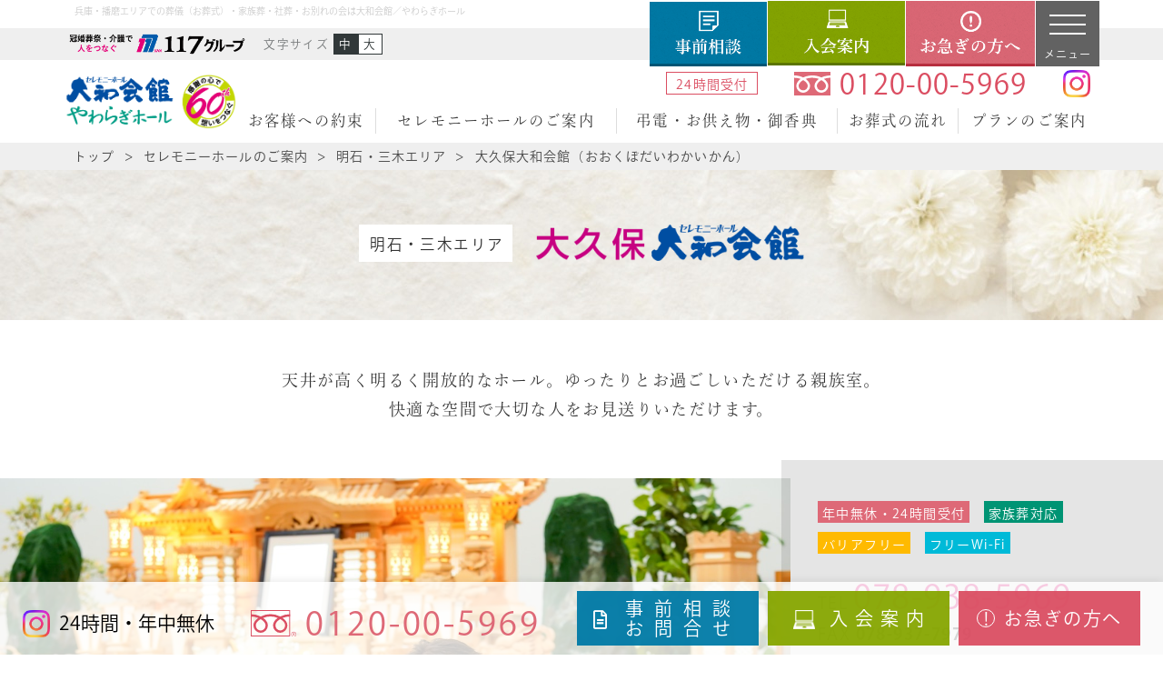

--- FILE ---
content_type: text/html; charset=UTF-8
request_url: https://www.daiwa117.jp/hall/akashi/ookubo/
body_size: 104056
content:
<!doctype html>
<html>
<head>
<!-- Global site tag (gtag.js) - Google Analytics -->
<script async src="https://www.googletagmanager.com/gtag/js?id=UA-124432460-1"></script>
<script>
  window.dataLayer = window.dataLayer || [];
  function gtag(){dataLayer.push(arguments);}
  gtag('js', new Date());

  gtag('config', 'UA-124432460-1');
	//gtag('config', 'UA-124432460-1',{ 'send_page_view': false });
</script>
<meta charset="UTF-8">
<meta name="viewport" content="width=device-width, initial-scale=1, maximum-scale=1.0, user-scalable=no" />
<meta name="format-detection" content="telephone=no">
<title>大久保大和会館（明石市大久保町）｜家族葬なら大和会館</title>
<meta name="Keywords" content="葬儀,葬式,家族葬,親族葬,大和会館,やわらぎホール,１１７（イイナ）,冠婚葬祭互助会,大久保大和会館（明石市大久保町）" />
<meta name="Description" content="大久保大和会館（明石市大久保町）は、葬儀・お葬式・家族葬・社葬・お別れ会や法事・法要まで、真心込めてお手伝いさせていただきます。年中無休24時間対応。葬儀に関するお悩みやお見積りは事前相談室（無料）へ、見学会も随時開催中。１１７（イイナ）グループ。" />

<!--a-blog用記述--> 
<script src="/js/library/jquery/jquery-3.6.1.min.js" charset="UTF-8"></script>

<!--<script src="/js/library/jquery/jquery-1.11.1.min.js" charset="UTF-8"></script>-->

<script type="text/javascript" src="/acms.js?uaGroup=PC&amp;domains=www.daiwa117.jp,apollon.117.co.jp&amp;jsDir=js/&amp;themesDir=/themes/&amp;bid=36&amp;jQuery=3.6.1&amp;jQueryMigrate=migrate-3.0.1&amp;mediaClientResize=off&amp;v=95c349487385003f91d1b7b21f42d4d7&amp;dbCharset=utf8mb4&amp;umfs=64M&amp;pms=64M&amp;mfu=20&amp;lgImg=width:1400&amp;jpegQuality=85&amp;mediaLibrary=on&amp;edition=professional&amp;urlPreviewExpire=48&amp;timemachinePreviewDefaultDevice=PC&amp;multiDomain=1&amp;scriptRoot=/" charset="UTF-8" id="acms-js"></script>

<link href="/themes/system/css/acms-admin.min.css?date=20260120053202" rel="stylesheet" type="text/css" media="all">
<link href="/themes/system/css/acms.css?date=20260120053202" rel="stylesheet" type="text/css" media="all">
 
<!--//a-blog用記述--> 

<!-- Google Tag Manager -->
<script>(function(w,d,s,l,i){w[l]=w[l]||[];w[l].push({'gtm.start':
new Date().getTime(),event:'gtm.js'});var f=d.getElementsByTagName(s)[0],
j=d.createElement(s),dl=l!='dataLayer'?'&l='+l:'';j.async=true;j.src=
'https://www.googletagmanager.com/gtm.js?id='+i+dl;f.parentNode.insertBefore(j,f);
})(window,document,'script','dataLayer','GTM-TF9W8PF');</script>
<!-- End Google Tag Manager --> 
<link href="/themes/www.daiwa117.jp_2017/_common/css/bootstrap.min.css?date=20250812155905" rel="stylesheet" type="text/css" media="all">
<link href="/themes/www.daiwa117.jp_2017/_common/css/style.css?date=20260128171809" rel="stylesheet" type="text/css" media="all">
<link href="/themes/www.daiwa117.jp_2017/_common/css/print.css?date=20250812155919" rel="stylesheet" type="text/css" media="print">

<!------ 2020/10/9 favicon追加 ------------------>
<link rel="icon" href="/themes/www.daiwa117.jp_2017/_common/img/favicon.svg" type="image/svg+xml">

<!--typekit読み込み-->
<script src="https://use.typekit.net/eih7vta.js"></script>
<script>try{Typekit.load({ async: true });}catch(e){}</script>

<!--SmartPhoto.js-->
<link rel="stylesheet" href="/themes/www.daiwa117.jp_2017/_common/css/smartphoto.min.css?date=20250812155905" type="text/css" media="all">
<link href="/themes/www.daiwa117.jp_2017/_common/css/hall.css?date=20250812155906" rel="stylesheet" type="text/css" media="all">

<script type="text/javascript" src="/themes/www.daiwa117.jp_2017/_common/js/bootstrap.min.js?date=20250812155937" charset="UTF-8"></script>
<script type="text/javascript" src="/themes/www.daiwa117.jp_2017/_common/js/commonscript.js?date=20250812155939" charset="UTF-8"></script>
<!--<script type="text/javascript" src="/_common/js/commonscript_20190930 .js" charset="UTF-8"></script>-->
<link rel="stylesheet" href="https://use.fontawesome.com/releases/v5.0.13/css/all.css" integrity="sha384-DNOHZ68U8hZfKXOrtjWvjxusGo9WQnrNx2sqG0tfsghAvtVlRW3tvkXWZh58N9jp" crossorigin="anonymous">

<script src="/themes/www.daiwa117.jp_2017/_common/js/slick/slick.js?date=20250818165115" charset="UTF-8"></script>
<link href="/themes/www.daiwa117.jp_2017/_common/js/slick/slick.css?date=20250818165115" rel="stylesheet" type="text/css" media="all">
<link href="/themes/www.daiwa117.jp_2017/_common/js/slick/slick-theme.css?date=20250818165115" rel="stylesheet" type="text/css" media="all">

<link rel="stylesheet" href="/themes/www.daiwa117.jp_2017/_common/js/fancybox/jquery.fancybox.css?date=20250812155927">
<script src="/themes/www.daiwa117.jp_2017/_common/js/fancybox/jquery.fancybox.min.js?date=20250812155927"></script>

<!-- Begin Mieruca Embed Code -->
<script type="text/javascript" id="mierucajs">
window.__fid = window.__fid || [];__fid.push([695626759]);
(function() {
function mieruca(){if(typeof window.__fjsld != "undefined") return; window.__fjsld = 1; var fjs = document.createElement('script'); fjs.type = 'text/javascript'; fjs.async = true; fjs.id = "fjssync"; var timestamp = new Date;fjs.src = ('https:' == document.location.protocol ? 'https' : 'http') + '://hm.mieru-ca.com/service/js/mieruca-hm.js?v='+ timestamp.getTime(); var x = document.getElementsByTagName('script')[0]; x.parentNode.insertBefore(fjs, x); };
setTimeout(mieruca, 500); document.readyState != "complete" ? (window.attachEvent ? window.attachEvent("onload", mieruca) : window.addEventListener("load", mieruca, false)) : mieruca();
})();
</script>
<!-- End Mieruca Embed Code -->

<!--SmartPhoto.js-->
<script src="/themes/www.daiwa117.jp_2017/_common/js/jquery-smartphoto.min.js?date=20250812155938"></script>

<meta name="csrf-token" content="37244a59893433664c03f0cbf6684fbe213170d34b8d86620ae7ce3c9721dfde"><script type="text/javascript" src="/js/dest/vendor.js?date=20260120053202" charset="UTF-8" async defer></script>
<script type="text/javascript" src="/js/dest/index.js?date=20260120053202" charset="UTF-8" async defer></script>
<meta name="generator" content="a-blog cms for professional" />
</head>

<body>
<!-- Google Tag Manager (noscript) -->
<noscript><iframe src="https://www.googletagmanager.com/ns.html?id=GTM-TF9W8PF"
height="0" width="0" style="display:none;visibility:hidden"></iframe></noscript>
<!-- End Google Tag Manager (noscript) --> 
<header>
  <!--spヘッダー-->
  <div id="sp-header" class="visible-xs visible-sm">
    <div class="header-sp-wrap01">
      <div class="container">
        <div class="header-inner-sp01">
          <div class="sp-header-child01">
            <div class="row">
              <!--<div class="col-xs-8 col-sm-4">
								<div class="header-logo"> <a href="https://www.daiwa117.jp/"> <img src="/themes/www.daiwa117.jp_2017/_common/img/header_logo_daiwa.png" alt="大和会館"> <img src="/themes/www.daiwa117.jp_2017/_common/img/header_logo_yawaragi.png" alt="やわらぎホール"> </a> </div>
							</div>-->
              <div class="col-xs-6 col-sm-6">
                <div class="header-logo">
                  <a href="https://www.daiwa117.jp/"> <img src="/themes/www.daiwa117.jp_2017/_common/include/../img/header_logo_daiwa60th.png" alt="60th" /> </a>
                </div>
              </div>
              <div class="col-xs-6 col-sm-4 col-sm-offset-2">
                <a href="https://www.117.co.jp" class="sp-header-logo02"><img src="/themes/www.daiwa117.jp_2017/_common/img/header_logo_117group_02.png" width="100%" alt="１１７グループロゴ" /></a>　<a
                  href="https://www.instagram.com/daiwakaikan_117group/"
                  target="_blank"
                >
                  <img src="/themes/www.daiwa117.jp_2017/_common/include/../img/icon_instagram.png" width="30px" alt="Instagram公式アカウント"
                /></a>
              </div>
            </div>
          </div>
          <div class="sp-header-child02">
            <a href="#" class="sp-toggle-btn" id="sp-open-btn"> <span class="toggle-btn"></span><span class="toggle-text">メニュー</span> </a>
          </div>
        </div>
      </div>
    </div>
  </div>

  <!--トグルメニュー-->
  <div id="sp-header-open" class="visible-xs visible-sm">
    <div class="header-sp-wrap01">
      <div class="container">
        <div class="header-inner-sp01">
          <div class="sp-header-child02">
            <a href="#" class="sp-toggle-btn" id="sp-close-btn"> <span class="toggle-btn"></span><span class="toggle-text">メニュー</span> </a>
          </div>
          <div class="sp-header-child01">
            <div class="row">
              <!--<div class="col-xs-8 col-sm-4">
								<div class="header-logo"> <a href="https://www.daiwa117.jp/"> <img src="/themes/www.daiwa117.jp_2017/_common/img/header_logo_daiwa.png" alt="大和会館"> <img src="/themes/www.daiwa117.jp_2017/_common/img/header_logo_yawaragi.png" alt="やわらぎホール"> </a> </div>
							</div>-->
              <div class="col-xs-6 col-sm-4">
                <div class="header-logo">
                  <a href="https://www.daiwa117.jp/"> <img src="/themes/www.daiwa117.jp_2017/_common/include/../img/header_logo_daiwa60th.png" alt="60th" /> </a>
                </div>
              </div>
              <div class="col-xs-6 col-sm-4 col-sm-offset-4">
                <a href="https://www.117.co.jp" class="sp-header-logo02"> <img src="/themes/www.daiwa117.jp_2017/_common/img/header_logo_117group_02.png" width="100%" alt="１１７グループロゴ" /></a>
                <a href="https://www.instagram.com/daiwakaikan_117group/" target="_blank"> <img src="/themes/www.daiwa117.jp_2017/_common/include/../img/icon_instagram.png" width="30px" alt="Instagram公式アカウント" /></a>
              </div>
            </div>
          </div>
        </div>
      </div>
    </div>
    <div class="header-wrap02">
      <div class="container">
        <nav class="sp-header-nav01">
          <div class="sp-nav01 text-center">
            <div class="row">
              <div class="col-xs-12 col-sm-6">
                <a href="https://www.daiwa117.jp/consul/"><img src="/themes/www.daiwa117.jp_2017/_common/img/btn_soudan01.jpg" width="100%" alt="事前相談" /></a>
              </div>
              <div class="col-xs-12 col-sm-6">
                <a href="https://plan.117.co.jp/nyukai/" target="_blank"><img src="/themes/www.daiwa117.jp_2017/_common/img/btn_nyukai01.jpg" width="100%" alt="ご入会の方へ" /></a>
              </div>
              <div class="col-xs-12 col-sm-6">
                <a href="https://www.daiwa117.jp/hurry/"><img src="/themes/www.daiwa117.jp_2017/_common/img/btn_hurry01.jpg" width="100%" alt="お急ぎの方へ" /></a>
              </div>
              <div class="col-xs-12">
                <a href="tel:0120005969" class="sp-tellink">
                  <p>
                    <span>お問合わせはこちら<br /> </span><img src="/themes/www.daiwa117.jp_2017/_common/img/icon-freedial.svg" alt="フリーダイヤル" width="35px" height="35px" /><span
                      style="vertical-align: middle; font-size: unset"
                    >
                      0120-00-5969</span
                    >
                  </p>
                </a>
              </div>
            </div>
          </div>
          <div class="sp-nav02">
            <div class="nav-item01"><a href="https://www.daiwa117.jp/about/">お客様への約束</a></div>
            <div class="nav-item01 toggle-nav-parent"><a href="https://www.daiwa117.jp/hall/">セレモニーホールのご案内</a></div>
            <div class="toggle-nav-child">
              <div class="nav-item02">
                <a href="https://www.daiwa117.jp/hall/"
                  >セレモニーホールのご案内<span class="icon01"><i class="fas fa-chevron-right"></i></span
                ></a>
              </div>
              <div class="nav-item02">
                <a href="https://www.daiwa117.jp/hall/himeji/"
                  >姫路・福崎エリア<span class="icon01"><i class="fas fa-chevron-right"></i></span
                ></a>
              </div>
              <div class="nav-item02">
                <a href="https://www.daiwa117.jp/hall/kakogawa/"
                  >加古川・高砂エリア<span class="icon01"><i class="fas fa-chevron-right"></i></span
                ></a>
              </div>
              <div class="nav-item02">
                <a href="https://www.daiwa117.jp/hall/tatsuno/"
                  >たつの・太子エリア<span class="icon01"><i class="fas fa-chevron-right"></i></span
                ></a>
              </div>
              <div class="nav-item02">
                <a href="https://www.daiwa117.jp/hall/aioi-akou/"
                  >相生・赤穂・上郡エリア<span class="icon01"><i class="fas fa-chevron-right"></i></span
                ></a>
              </div>
              <div class="nav-item02">
                <a href="https://www.daiwa117.jp/hall/akashi/"
                  >明石・三木エリア<span class="icon01"><i class="fas fa-chevron-right"></i></span
                ></a>
              </div>
            </div>
            <div class="nav-item01"><a href="https://www.daiwa117.jp/offering/">弔電・お供え物・御香典</a></div>
            <div class="nav-item01"><a href="https://www.daiwa117.jp/process/process-01.html">お葬式の流れ</a></div>
            <div class="nav-item01 toggle-nav-parent"><a href="https://www.daiwa117.jp/plan/plan-01.html">プランのご案内</a></div>
            <div class="toggle-nav-child">
              <div class="nav-item02">
                <a href="https://www.daiwa117.jp/plan/plan-01.html"
                  >プランのご案内<span class="icon01"><i class="fas fa-chevron-right"></i></span
                ></a>
              </div>
              <div class="nav-item02">
                <a href="https://www.daiwa117.jp/style/family/"
                  >ご家族のみでのお別れ<span class="icon01"><i class="fas fa-chevron-right"></i></span
                ></a>
              </div>
              <div class="nav-item02">
                <a href="https://www.daiwa117.jp/style/relatives/"
                  >ご家族・ご親族でお別れ<span class="icon01"><i class="fas fa-chevron-right"></i></span
                ></a>
              </div>
              <div class="nav-item02">
                <a href="https://www.daiwa117.jp/style/friends/"
                  >ご友人も一緒にお別れ<span class="icon01"><i class="fas fa-chevron-right"></i></span
                ></a>
              </div>
            </div>
          </div>
          <div class="sp-nav03">
            <div class="row">
              <div class="col-xs-12">
                <a href="https://www.daiwa117.jp/about-family-f/"
                  >大和会館の家族葬<span class="icon01"><i class="fas fa-chevron-right"></i></span
                ></a>
              </div>
              <div class="col-xs-12">
                <a href="https://www.daiwa117.jp/plan/plan-02.html"
                  >お葬式料金プラン一覧<span class="icon01"><i class="fas fa-chevron-right"></i></span
                ></a>
              </div>
              <div class="col-xs-12">
                <a href="https://www.daiwa117.jp//117system#orderMade"
                  >オーダーメイド葬儀プラン<span class="icon01"><i class="fas fa-chevron-right"></i></span
                ></a>
              </div>
              <div class="col-xs-12">
                <a href="https://www.daiwa117.jp/topics/"
                  >新着情報<span class="icon01"><i class="fas fa-chevron-right"></i></span
                ></a>
              </div>
              <div class="col-xs-12">
                <a href="https://www.daiwa117.jp/event/"
                  >見学会・相談会・イベント<span class="icon01"><i class="fas fa-chevron-right"></i></span
                ></a>
              </div>
              <div class="col-xs-12">
                <a href="https://www.daiwa117.jp/portrait/"
                  >遺影写真登録<span class="icon01"><i class="fas fa-chevron-right"></i></span
                ></a>
              </div>
              <div class="col-xs-12">
                <a href="https://www.daiwa117.jp/offering/"
                  >弔電・お供え物・御香典<span class="icon01"><i class="fas fa-chevron-right"></i></span
                ></a>
              </div>
              <div class="col-xs-12">
                <a href="https://www.daiwa117.jp/staff/director/"
                  >スタッフ<span class="icon01"><i class="fas fa-chevron-right"></i></span
                ></a>
              </div>
              <div class="col-xs-12">
                <a href="https://www.daiwa117.jp/manners/"
                  >知識とマナー<span class="icon01"><i class="fas fa-chevron-right"></i></span
                ></a>
              </div>
              <div class="col-xs-12">
                <a href="https://www.daiwa117.jp/csr/voice"
                  >お客様の声<span class="icon01"><i class="fas fa-chevron-right"></i></span
                ></a>
              </div>
              <div class="col-xs-12">
                <a href="https://www.daiwa117.jp/117system/"
                  >入って安心１１７システム<span class="icon01"><i class="fas fa-chevron-right"></i></span
                ></a>
              </div>
            </div>
          </div>
        </nav>
      </div>
    </div>
  </div>
  <div class="range60 hidden-md hidden-lg"></div>

  <!--//トグルメニュー-->
  <!--//spヘッダー-->

  <div id="pc-header" class="hidden-xs hidden-sm base-header">
    <div class="header-main-wrap01">
      <div class="header-innner-wrap01">
        <div class="container">
          <div class="header-text hidden-md">
            <p>兵庫・播磨エリアでの葬儀（お葬式）・家族葬・社葬・お別れの会は大和会館／やわらぎホール</p>
          </div>
          <div class="header-innner-wrap03">
            <div class="header-soudan-btn-wrap">
              <a href="https://www.daiwa117.jp/consul/"><img src="/themes/www.daiwa117.jp_2017/_common/img/header_btn_01.png" width="100%" alt="事前相談" /></a
              ><a href="https://plan.117.co.jp/nyukai/" target="_blank"><img src="/themes/www.daiwa117.jp_2017/_common/img/header_btn_02.png" width="100%" alt="入会案内" /></a>
              <a href="https://www.daiwa117.jp/hurry/"> <img src="/themes/www.daiwa117.jp_2017/_common/img/header_btn_03.png" width="100%" alt="お急ぎの方へ" /></a>
              <a href="#" data-toggle2="pc-toggle-menu" class="pc-toggle-btn togglebtn"> <span class="toggle-btn"></span><span class="toggle-text">メニュー</span> </a>
            </div>
          </div>
        </div>
      </div>
      <!--//header-innner-wrap01-->
      <div class="header-innner-wrap02">
        <div class="container">
          <ul class="header-sub-nav">
            <span class="header-117-log"><img src="/themes/www.daiwa117.jp_2017/_common/img/header_logo_117group_03.png" width="100%" alt="１１７グループロゴ" /> </span>
            <li>
              <div class="font-btn-wrap">
                <p>文字サイズ</p>
                <a href="#" class="active" id="font-middle">中</a> <a href="#" id="font-large">大</a>
              </div>
              <!--//font-btn-wrap-->
            </li>
          </ul>
          <!--//header-sub-nav-->
        </div>
        <!--//container-->
      </div>
      <!--//header-innner-wrap02-->
    </div>
    <!--//header-main-wrap01-->
    <div class="container">
      <div class="row">
        <div class="col-xs-6 col-sm-2">
          <!--<div class="header-logo"><a href="https://www.daiwa117.jp/"><img src="/themes/www.daiwa117.jp_2017/_common/img/header_logo_daiwa55th.png" alt="大和会館・やわらぎホール"></a></div>-->
          <!--<div class="header-logo"> <a href="https://www.daiwa117.jp/"> <img src="/themes/www.daiwa117.jp_2017/_common/img/header_logo_daiwa.png" alt="大和会館"> <img src="/themes/www.daiwa117.jp_2017/_common/img/header_logo_yawaragi.png" alt="やわらぎホール"> </a> </div>-->
          <div class="header-logo">
            <a href="https://www.daiwa117.jp/"> <img src="/themes/www.daiwa117.jp_2017/_common/include/../img/header_logo_daiwa60th.png" alt="60th" /> </a>
          </div>
        </div>
        <div class="col-xs-6 col-sm-10">
          <div class="row">
            <div class="col-xs-12">
              <div class="header-tel-wrap">
                　<span>24時間受付</span> 　<img src="/themes/www.daiwa117.jp_2017/_common/img/icon-freedial.svg" width="40px" height="40px" alt="フリーダイヤル" />0120-00-5969　
                <a href="https://www.instagram.com/daiwakaikan_117group/" target="_blank"> <img src="/themes/www.daiwa117.jp_2017/_common/include/../img/icon_instagram.png" width="30px" alt="Instagram公式アカウント" /></a>
              </div>
            </div>
            <div class="col-xs-12">
              <ul class="header-main-nav">
                <li><a href="https://www.daiwa117.jp/about/">お客様への約束</a></li>
                <li><a href="https://www.daiwa117.jp/hall/">セレモニーホールのご案内</a></li>
                <li><a href="https://www.daiwa117.jp/offering/">弔電・お供え物・御香典</a></li>
                <li><a href="https://www.daiwa117.jp/process/process-01.html">お葬式の流れ</a></li>
                <li><a href="https://www.daiwa117.jp/plan/plan-01.html">プランのご案内</a></li>
              </ul>
              <!--//header-main-nav-->
            </div>
          </div>
          <!--//row-->
        </div>
      </div>
      <!--//row-->
    </div>
    <!--//container-->
  </div>
  <div class="hidden-xs hidden-sm">
    <div class="pc-fixed-bar">
      <div class="container">
        <div class="pc-fixed-inner-wrap">
          <div class="fixed-logo-wrap">
            <a href="https://www.daiwa117.jp/">
              <!--<img src="/themes/www.daiwa117.jp_2017/_common/img/header_logo_daiwa.png" alt="大和会館"><br>
						<img src="/themes/www.daiwa117.jp_2017/_common/img/header_logo_yawaragi.png" alt="やわらぎホール"> --><img src="/themes/www.daiwa117.jp_2017/_common/img/header_logo_daiwa60th.png" alt="60th" />
            </a>
          </div>
          <div class="pc-fixed-contact-wrap">
            <!--<p class="text">24時間受付</p>
						<p class="tel"><img src="/themes/www.daiwa117.jp_2017/_common/img/icon-freedial.svg" width="30px" height="30px"  alt="フリーダイヤル">0120-00-5969</p>
						<div class="pc-fixed-btn01"> <a href="https://www.daiwa117.jp/hurry/"><img src="/themes/www.daiwa117.jp_2017/_common/img/btn_header_fixed_hurry.png" alt="お急ぎの方へ"></a> </div>-->
            <a href="#" data-toggle2="pc-toggle-menu" class="pc-toggle-btn togglebtn header-manu-btn-pc"> <span class="toggle-btn"></span><span class="toggle-text">メニュー</span> </a>
          </div>
        </div>
      </div>
    </div>
  </div>
  <div class="pc-toggle-nav hidden-xs hidden-sm" id="pc-toggle-menu">
    <div class="container">
      <div class="pc-toggle-top">
        <div class="pc-toggle-logo-wrap">
          <p>
            <a href="https://www.daiwa117.jp/">
              <!--<img src="/themes/www.daiwa117.jp_2017/_common/img/header_logo_daiwa.png" alt="大和会館"> <img src="/themes/www.daiwa117.jp_2017/_common/img/header_logo_yawaragi.png" alt="やわらぎホール">-->
              <img src="/themes/www.daiwa117.jp_2017/_common/include/../img/header_logo_daiwa60th.png" alt="60th" />
            </a>
          </p>
          <p>
            <a href="http://www.117.co.jp"> <img src="/themes/www.daiwa117.jp_2017/_common/img/header_logo_117group_02.png" alt="１１７グループ" /> </a
            ><a href="https://www.instagram.com/daiwakaikan_117group/" target="_blank"> <img src="/themes/www.daiwa117.jp_2017/_common/include/../img/icon_instagram.png" width="30px" alt="Instagram公式アカウント" style="width: 60px" /></a>
          </p>
        </div>
        <div class="pc-toggle-wrap">
          <a href="#" data-toggle2="pc-toggle-menu" class="pc-toggle-btn togglebtn header-manu-btn-pc"> <span class="toggle-btn"></span><span class="toggle-text">メニュー</span> </a>
        </div>
      </div>
      <div class="pc-t-body">
        <div class="toggle-contact-wrap">
          <div class="btn-wrap">
            <ul>
              <li>
                <a href="https://www.daiwa117.jp/hurry/"><img src="/themes/www.daiwa117.jp_2017/_common/img/footer_btn_01.jpg" width="100%" alt="お急ぎの方はこちら" /></a>
              </li>
              <li>
                <a href="https://plan.117.co.jp/nyukai/" target="_blank"><img src="/themes/www.daiwa117.jp_2017/_common/img/footer_btn_04.jpg" width="100%" alt="ご入会の方はこちら" /></a>
              </li>
              <li>
                <ul>
                  <li>
                    <a href="https://www.daiwa117.jp/consul/"><img src="/themes/www.daiwa117.jp_2017/_common/img/footer_btn_02.jpg" width="100%" alt="事前相談・お問合せ" /></a>
                  </li>
                  <li>
                    <a href="https://www.daiwa117.jp/request/form.html"><img src="/themes/www.daiwa117.jp_2017/_common/img/footer_btn_03.jpg" width="100%" alt="資料請求" /></a>
                  </li>
                </ul>
              </li>
            </ul>
          </div>
          <div class="tel-wrap">
            <p class="text">
              お電話でのお問い合わせはこちら<br />
              <span class="pink">24時間・年中無休受付</span>
            </p>
            <p class="tel"><img src="/themes/www.daiwa117.jp_2017/_common/img/icon-freedial.svg" width="30px" height="30px" alt="フリーダイヤル" />0120-00-5969</p>
          </div>
        </div>
        <div class="pc-t-nav-wrap01">
          <ul>
            <li><a href="https://www.daiwa117.jp/about/">お客様への約束</a></li>
            <li><a href="https://www.daiwa117.jp/offering/">弔電・お供え物・御香典</a></li>
            <li><a href="https://www.daiwa117.jp/process/process-01.html">お葬儀の流れ</a></li>
            <li><a href="https://www.daiwa117.jp/plan/plan-01.html">プランのご案内</a></li>
          </ul>
          <ul>
            <li><a href="https://www.daiwa117.jp/hall/">セレモニーホールのご案内</a></li>
            <li>
              <ul>
                <li><a href="https://www.daiwa117.jp/hall/himeji/">姫路・福崎エリア</a></li>
                <li><a href="https://www.daiwa117.jp/hall/tatsuno/">たつの・太子エリア</a></li>
                <li><a href="https://www.daiwa117.jp/hall/aioi-akou/">相生・赤穂・上郡エリア</a></li>
                <li><a href="https://www.daiwa117.jp/hall/kakogawa/">加古川・高砂エリア</a></li>
                <li><a href="https://www.daiwa117.jp/hall/akashi/">明石・三木エリア</a></li>
              </ul>
            </li>
          </ul>
        </div>
        <div class="pc-t-nav-wrap02">
          <ul>
            <li><a href="https://www.daiwa117.jp/about-family-f/">大和会館の家族葬</a></li>
            <li><a href="https://www.daiwa117.jp/style/relatives/">家族葬プラン例</a></li>
            <li><a href="https://www.daiwa117.jp//117system#orderMade">オーダーメイド葬儀プラン</a></li>
            <li><a href="https://www.daiwa117.jp/topics/">新着情報</a></li>
            <li><a href="https://www.daiwa117.jp/event/">見学会・相談会・イベント</a></li>
            <li><a href="https://www.daiwa117.jp/portrait/">遺影写真登録</a></li>
            <li><a href="https://www.daiwa117.jp/offering/">弔電・お供え物・御香典</a></li>
            <li><a href="https://www.daiwa117.jp/staff/director/">スタッフ</a></li>
            <li><a href="https://www.daiwa117.jp/manners/">知識とマナー</a></li>
            <li><a href="https://www.daiwa117.jp/csr/voice">お客様の声</a></li>
            <li>
              <a href="https://www.daiwa117.jp/117system/"
                >入って安心<br />
                １１７システム</a
              >
            </li>
          </ul>
        </div>
      </div>
    </div>
  </div>
  <!--//.pc-toggle-nav-->
</header>





<!--//ヘッダーinclude化予定-->


<div class="contents" id="hall-detail">
<!--コンテンツ--> 

<!--パンくずリスト-->
<section class="hidden-xs" id="breadcrumbs">
  <div class="bread-wrap">
    <div class="container">
      <ul>
        <li><a href="/">トップ</a></li>
        <li><a href="/hall/">セレモニーホールのご案内</a></li>
        <li><a href="/hall/akashi/">明石・三木エリア</a></li>
        <li><a href="/hall/akashi/ookubo/">大久保大和会館（おおくぼだいわかいかん）</a></li>
      </ul>
    </div>
  </div>
</section>
<!--//パンくずリスト--> 

<!--タイトル-->
<div id="page-title">
  <div class="title-wrap">
    <div class="container">
      <p class="area-tag">明石・三木エリア</p>
      <h2 class="text-center"><img src="/themes/www.daiwa117.jp_2017/hall/akashi/ookubo/img/logo_hall.png" alt=""></h2>
    </div>
  </div>
  <div class="text-wrap">
    <div class="container">
      <p class="text-center"> 天井が高く明るく開放的なホール。ゆったりとお過ごしいただける親族室。<br>
        快適な空間で大切な人をお見送りいただけます。 </p>
    </div>
  </div>
</div>
<!--//タイトル--> 

<!--メインイメージエリア-->
<section id="main-image">
  <div class="container-fluid">
    <div class="main-wrap">
      <div class="left-area"> 
        
        <!--メインイメージ　スライダー-->
        <div class="slide-container">
          <div class="slide-content"> <img src="/themes/www.daiwa117.jp_2017/hall/akashi/ookubo/img/hall_mv_01.jpg" style="width:calc(100% - 10px);" alt="会館写真"> </div>
          <div class="slide-content"> <img src="/themes/www.daiwa117.jp_2017/hall/akashi/ookubo/img/hall_mv_02.jpg" style="width:calc(100% - 10px);" alt="会館写真"> </div>
          <div class="slide-content"> <img src="/themes/www.daiwa117.jp_2017/hall/akashi/ookubo/img/hall_mv_03.jpg" style="width:calc(100% - 10px);" alt="会館写真"> </div>
          <div class="slide-content"> <img src="/themes/www.daiwa117.jp_2017/hall/himeji/img/mv_hall_04.jpg" style="width:calc(100% - 10px);" alt="会館写真"> </div>
        </div>
        <!--メインイメージ　スライダー-->
        <div class="slider-nav hidden-xs hidden-sm"></div>
      </div>
      <div class="right-area">
        <div class="detail-text-wrap01">
          <div class="tags">
            <p class="red">年中無休・24時間受付</p>
            <p class="green">家族葬対応</p>
            <p class="yellow">バリアフリー</p>
<p class="blue">フリーWi-Fi</p>
          </div>
          <div class="tel"> TEL <a class="sp-tellink" href="tel:078-938-5969">078-938-5969</a><br>
            FAX <span class="bold">078-937-7979</span> </div>
        </div>
        <div class="detail-text-wrap02">
          <div class="address">
            <p>〒674-0066<br>
              明石市大久保町福田209番地9</p>
            <p style="font-size: 16px;">※JR大久保駅 西800m</p>
          </div>
          <div class="parking">
            <p><span class="bold">駐車場</span>200台</p>
          </div>
          <div class="link-list"> <a href="/consul/form.html?area=akashi" class="btn03 text-left">こちらの会館で事前相談予約</a><a href="/offering/" class="btn03 text-left">供物・供花のお申込み</a><!--<a href="/hall/kakogawa/kakogawa/" class="btn04">家族葬専用 加古川やわらぎ<br>
              ホールの詳細はこちら</a>--></div>
        </div>
      </div>
    </div>
  </div>
</section>
<!--//メインイメージエリア--> 

<!--葬儀品質認定・おもてなし認証--> 
<!--<div class="container"> 　
  <div class="row">
    <div class="col-md-10 col-md-offset-1 hidden-xs"><img src="/themes/www.daiwa117.jp_2017/hall/img/img_sougi.jpg" width="100%"></div>
    <div class="col-xs-10 col-xs-offset-1 visible-xs"><img src="/themes/www.daiwa117.jp_2017/hall/img/img_sougi_sp.jpg" width="100%" style="margin-bottom: 30px;"></div>
	  <div class="row visible-xs">
    <div class="col-xs-6 col-xs-offset-3 sougi-hinshitsu-img"><img src="/themes/www.daiwa117.jp_2017/img/img_sougi_hinshitsu.jpg" width="100%"></div>
    <div class="col-xs-12 sougi-hinshitsu-text-area"><a href="https://www.daiwa117.jp/topics/entry-31473.html" class="sougi-hinshitsu-title">「全互協葬儀品質認定」を取得しました。</a>
	  <p class="sougi-hinshitsu-text">大和会館・やわらぎホールは、<br>
        さらなるサービス品質の向上に努め<br>
        お客様のために良いサービス、<br>
        良い施行ができるよう努めてまいります。</p></div>
  </div>
	  
	  <div class="row hidden-xs">
    <div class="col-sm-6 col-sm-offset-3">
      <div class="sougi-hinshitsu-only-wrap">
        <div class="sougi-hinshitsu"><img src="/themes/www.daiwa117.jp_2017/img/img_sougi_hinshitsu.jpg" width="60%"><a href="https://www.daiwa117.jp/topics/entry-31473.html" class="sougi-hinshitsu-title">「全互協葬儀品質認定」を取得しました。</a></div>
      </div>
      <p class="sougi-hinshitsu-text">大和会館・やわらぎホールは、さらなるサービス品質の向上に努め<br>
        お客様のために良いサービス、良い施行ができるよう努めてまいります。</p>
    </div>
  </div>
	  
  </div>
</div>--> 
<!--//葬儀品質認定・おもてなし認証--> 

<!--15万プラン バナー--> 

<!--15万プラン バナー-->
<div class="container">
  <div class="box-15plan">
    <div class="text-center bnr-15plan-01">
		
		<!--新型コロナウイルス感染予防に対する取り組み-->  
   <section id="news" class="news">  
      <div class="area-table-xs">
        <input id="area-name-01" type="checkbox" name="tabs">
        <label for="area-name-01">新型コロナウイルス感染予防に<span class="text-nowrap">対する取り組み</span></label>
        <div class="hall-contents-area">
          <ul>
            <li>スタッフは、日々の健康チェックに加え、出勤時の体温測定を実施</li>
            <li>良好な衛生環境保持の為、消毒液による清掃</li>
            <li>スタッフは状況に応じてマスクを着用</li>
            <li>「消毒液」を設置</li>
            <li>全施設のロビーおよび親族室に空気清浄機プラズマクラスターを設置</li>
            <li>座席の間隔を空けて設置</li>
            <li>当社施設での打ち合わせはスタッフ1名に限定し広いスペースで対応</li>
          </ul>
			
			  <div class="box-offering-info">
			   <p class="title-offering-info">−お葬式に参列できず、故人様やご家族に感謝の気持ちを伝えられない−</p>
			   <p class="text-offering-info">そんなときには<strong>弔電やお供え物</strong>で感謝の気持ちを届けることができます。<br>
			   <strong>お葬式のかたちが変化している今</strong>だからこそ、弔電やお供え物で皆様の想いを故人様へお届けください。<br class="hidden-lg"><a href="/offering">
			   <span class="btn-offering-info">お申し込みはこちら＞</span></a></p>
           </div>
			
        </div>
		   </div>
	    <div class="row">
      <div class="col-xs-12"> <a href="/offering/" class="offering-bnr"> <img src="/themes/www.daiwa117.jp_2017/_common/img/bnr_offering_2020_01_sp.jpg" width="100%" class="visible-xs visible-sm" alt="今だからこそ届けたい 弔電・お供え物"> <img src="/themes/www.daiwa117.jp_2017/_common/img/bnr_offering_2020_01.jpg" width="100%" class="hidden-xs hidden-sm" alt="今だからこそ届けたい 弔電・お供え物"> </a></div>
    </div>
    </section>
<!--//新型コロナウイルス感染予防に対する取り組み--> 
		
		<a href="/style/family#bnr-15plan"><img class="hidden-xs" src="/themes/www.daiwa117.jp_2017/_common/img/img_bnr_15plan_05.jpg" alt="大和会館の家族葬プラン" width="100%"><img class="visible-xs" src="/themes/www.daiwa117.jp_2017/_common/img/img_bnr_15plan_01.jpg" alt="大和会館の家族葬プラン" width="100%"></a> </div>
  </div>
</div>
<!--//15万プラン バナー--> 
 

<!--リンクエリア-->
<section id="link-area">
  <div class="link-wrap01">
    <div class="container">
      <div class="row">
        <div class="col-xs-6 col-md-3 js-autoheight-r"><a href="#facility" class="hall-pagelink-btn ss">会館設備</a></div>
        <div class="col-xs-6 col-md-3 js-autoheight-r"><a href="#topics" class="hall-pagelink-btn ss">新着情報</a></div>
        <div class="col-xs-6 col-md-3 js-autoheight-r"><a href="#access" class="hall-pagelink-btn ss">交通アクセス</a></div>
        <div class="col-xs-6 col-md-3 js-autoheight-r"><a href="#process" class="hall-pagelink-btn ss">大和会館のお葬式</a></div>
      </div>
    </div>
  </div>
</section>
<!--リンクエリア--> 

<!--会館設備-->
<section id="facility">
  <div class="title-wrap01">
    <div class="container">
      <div class="row">
        <div class="col-xs-10 col-xs-offset-1 col-sm-8 col-sm-offset-2 col-md-6 col-md-offset-3 col-lg-4 col-lg-offset-4 text-center">
          <h3 class="border-title">会館設備</h3>
        </div>
      </div>
      <p class="lead-text">ホール・親族室がワンフロアにあり、貸し切りで故人様とのお別れの時間をゆっくりお過ごしいただけます。雨天時の館内への出入りや、出棺の際にも安心してお見送りいただける全天候型エントランスを備えております。</p>
    </div>
  </div>
  
  <!--親族室ギャラリー-->
  <div class="facility-wrap01">
    <div class="container">
      <div class="title">
        <p>親族室<span>まるでご自宅のようにゆったりとお過ごしいただける親族室</span></p>
      </div>
      <!--PC-->
      <ul class="gallery-wrap01 hidden-xs">
        <li><a rel="https" href="https://www.daiwa117.jp/themes/www.daiwa117.jp_2017/hall/akashi/ookubo/img/img_hall_gallery_01.jpg" style="background-image: url(/themes/www.daiwa117.jp_2017/hall/akashi/ookubo/img/img_hall_gallery_01.jpg);" data-fancybox="group01" data-caption="<strong>親族室</strong><br>お通夜式後は、親族室に故人様を安置しますので、故人様との最後の時間をゆったりとお過ごしいただけます。">
          <p>親族室</p>
          </a></li>
        <li><a rel="https" href="https://www.daiwa117.jp/themes/www.daiwa117.jp_2017/hall/akashi/ookubo/img/img_hall_gallery_02.jpg" style="background-image: url(/themes/www.daiwa117.jp_2017/hall/akashi/ookubo/img/img_hall_gallery_02.jpg);" data-fancybox="group01" data-caption="<strong>ご遺族仮眠室</strong><br>親族室には、遠方からお越しのご親戚への配慮としてベットルームと寝具７組をご用意。">
          <p>ご遺族仮眠室</p>
          </a></li>
        <li><a rel="https" href="https://www.daiwa117.jp/themes/www.daiwa117.jp_2017/hall/akashi/ookubo/img/img_hall_gallery_03.jpg" style="background-image: url(/themes/www.daiwa117.jp_2017/hall/akashi/ookubo/img/img_hall_gallery_03.jpg);" data-fancybox="group01" data-caption="<strong>食事室</strong><br>54名様まで着席していただける食事室。葬儀の後のお食事や朝食などでご利用いただけます。">
          <p>食事室</p>
          </a></li>
        <li><a rel="https" href="https://www.daiwa117.jp/themes/www.daiwa117.jp_2017/hall/akashi/ookubo/img/img_hall_gallery_04.jpg" style="background-image: url(/themes/www.daiwa117.jp_2017/hall/akashi/ookubo/img/img_hall_gallery_04.jpg);" data-fancybox="group01" data-caption="<strong>洗面所</strong><br>清潔に美しく整えられた洗面所。">
          <p>洗面所</p>
          </a></li>
        <li><a rel="https" href="https://www.daiwa117.jp/themes/www.daiwa117.jp_2017/hall/akashi/ookubo/img/img_hall_gallery_05_sp.jpg" style="background-image: url(/themes/www.daiwa117.jp_2017/hall/akashi/ookubo/img/img_hall_gallery_05_sp.jpg);" data-fancybox="group01" data-caption="<strong>バスルーム</strong><br>バスルームも完備しており、ご自由にご利用いただけます。">
          <p>バスルーム</p>
          </a></li>
      </ul>
      <!--//PC--> 
      <!--SP-->
      <ul class="gallery-wrap01 visible-xs">
        <li><a rel="https" href="https://www.daiwa117.jp/themes/www.daiwa117.jp_2017/hall/akashi/ookubo/img/img_hall_gallery_01.jpg" style="background-image: url(/themes/www.daiwa117.jp_2017/hall/akashi/ookubo/img/img_hall_gallery_01.jpg);" data-fancybox="group02" data-caption="<strong>親族室</strong><br>お通夜式後は、親族室に故人様を安置しますので、故人様との最後の時間をゆったりとお過ごしいただけます。">
          <p>親族室</p>
          </a></li>
        <li><a rel="https" href="https://www.daiwa117.jp/themes/www.daiwa117.jp_2017/hall/akashi/ookubo/img/img_hall_gallery_02.jpg" style="background-image: url(/themes/www.daiwa117.jp_2017/hall/akashi/ookubo/img/img_hall_gallery_02.jpg);" data-fancybox="group02" data-caption="<strong>ご遺族仮眠室</strong><br>親族室には、遠方からお越しのご親戚への配慮としてベットルームと寝具７組をご用意。">
          <p>ご遺族仮眠室</p>
          </a></li>
        <li><a rel="https" href="https://www.daiwa117.jp/themes/www.daiwa117.jp_2017/hall/akashi/ookubo/img/img_hall_gallery_03.jpg" style="background-image: url(/themes/www.daiwa117.jp_2017/hall/akashi/ookubo/img/img_hall_gallery_03.jpg);" data-fancybox="group02" data-caption="<strong>食事室</strong><br>54名様まで着席していただける食事室。葬儀の後のお食事や朝食などでご利用いただけます。">
          <p>食事室</p>
          </a></li>
        <li><a rel="https" href="https://www.daiwa117.jp/themes/www.daiwa117.jp_2017/hall/akashi/ookubo/img/img_hall_gallery_04_sp.jpg" style="background-image: url(/themes/www.daiwa117.jp_2017/hall/akashi/ookubo/img/img_hall_gallery_04_sp.jpg);" data-fancybox="group02" data-caption="<strong>洗面所</strong><br>清潔に美しく整えられた洗面所。">
          <p>洗面所</p>
          </a></li>
        <li><a rel="https" href="https://www.daiwa117.jp/themes/www.daiwa117.jp_2017/hall/akashi/ookubo/img/img_hall_gallery_05_sp.jpg" style="background-image: url(/themes/www.daiwa117.jp_2017/hall/akashi/ookubo/img/img_hall_gallery_05_sp.jpg);" data-fancybox="group02" data-caption="<strong>バスルーム</strong><br>バスルームも完備しており、ご自由にご利用いただけます。">
          <p>バスルーム</p>
          </a></li>
      </ul>
      <!--//SP--> 
    </div>
  </div>
  <!--//親族室ギャラリー-->
  
  <div class="clearfix"></div>
  <div class="container">
    <div class="other-facility"> <a href="#" data-togglesp="other-facility" class="togglebtn-sp visible-xs-block"><span>親族室設備の詳細をみる</span><span class="text2">とじる</span></a>
      <div class="other-facility-outer-wrap toggle-children" id="other-facility">
        <div class="other-facility-wrap">
          <div class="facility-wrap02">
            <h4>親族室設備</h4>
          </div>
          <div class="facility-wrap03">
            <div class="flex-right">
              <ul>
                <li>冷暖房</li>
                <li>プラズマクラスター</li>
                <li>冷蔵庫</li>
                <li>マッサージ機</li>
                <li>ウォーターサーバー</li>
                <li>コーヒーセット</li>
                <li>Blue-ray&amp;DVDプレーヤー</li>
                <li>仮眠用布団数組</li>
                <li>作務衣</li>
                <li>歯ブラシセット</li>
                <li>ひげそり</li>
                <li>フェイスタオル</li>
                <li>バスタオル</li>
                <li>ボディソープ</li>
                <li>リンスインシャンプー</li>
              </ul>
            </div>
          </div>
        </div>
      </div>
    </div>
  </div>
  <div class="range70 hidden-xs"></div>
  <div class="range30 visible-xs"></div>
  
  <!--かささぎの間-->
  <div class="facility-wrap01">
    <div class="container">
      <div class="title">
        <p>かささぎの間<span>「末期の儀」を執り行うお部屋</span></p>
      </div>
      <ul class="gallery-wrap02">
        <li><a rel="https" href="https://www.daiwa117.jp/themes/www.daiwa117.jp_2017/hall/akashi/ookubo/img/img_hall_gallery_07.jpg" style="background-image: url(/themes/www.daiwa117.jp_2017/hall/akashi/ookubo/img/img_hall_gallery_07.jpg);" data-fancybox="group01" data-caption="<strong>かささぎの間</strong><br>故人様のやすらかな旅立ちをお手伝いさせていただく、湯灌・納棺専用のお部屋です。">
          <p>かささぎの間</p>
          </a></li>
      </ul>
      <div class="kasasagi-text-wrap">
        <p>遙かなる伝説に、人が現世から天上界に向かうとき、<br>
          かささぎが翼をひろげて天の川に橋を架け、人を渡すとあります。<br>
          この伝説から、天上界へ旅立たれる故人を送り出す「末期の儀」を行う空間を<br>
          「かささぎの間」と名付けました。<br>
          <a href="/process/matsugo/index.html">大和会館の湯灌「末期の儀」の詳細はこちら</a> </p>
      </div>
    </div>
  </div>
  <!--//かささぎの間-->
  
  <div class="range80 hidden-xs"></div>
  <div class="range30 visible-xs"></div>
  
  <!--ホール-->
  <div class="facility-wrap01">
    <div class="container">
      <div class="title">
        <p>ホール<span>天井が高く明るく開放的なホール</span></p>
      </div>
      <!--PC-->
      <ul class="gallery-wrap02 hidden-xs">
        <li><a rel="https" href="https://www.daiwa117.jp/themes/www.daiwa117.jp_2017/hall/akashi/ookubo/img/img_hall_gallery_11.jpg" style="background-image: url(/themes/www.daiwa117.jp_2017/hall/akashi/ookubo/img/img_hall_gallery_11.jpg);" data-fancybox="group01" data-caption="<strong>サンパティーホール</strong><br>家族葬から社葬まで心に残るご葬儀をお手伝いさせていただきます。<br>20～120名様まで着席していただけます。">
          <p>サンパティーホール</p>
          </a></li>
        <li><a rel="https" href="https://www.daiwa117.jp/themes/www.daiwa117.jp_2017/hall/akashi/ookubo/img/img_hall_gallery_06.jpg" style="background-image: url(/themes/www.daiwa117.jp_2017/hall/akashi/ookubo/img/img_hall_gallery_06.jpg);" data-fancybox="group01" data-caption="<strong>アムールホール</strong><br>家族葬から社葬まで心に残るご葬儀をお手伝いさせていただきます。<br>20～120名様まで着席していただけます。">
          <p>アムールホール</p>
          </a></li>
      </ul>
      <!--//PC--> 
      <!--SP-->
      <ul class="gallery-wrap02 visible-xs">
        <li><a rel="https" href="https://www.daiwa117.jp/themes/www.daiwa117.jp_2017/hall/akashi/ookubo/img/img_hall_gallery_11.jpg" style="background-image: url(/themes/www.daiwa117.jp_2017/hall/akashi/ookubo/img/img_hall_gallery_11.jpg);" data-fancybox="group02" data-caption="<strong>サンパティーホール</strong><br>家族葬から社葬まで心に残るご葬儀をお手伝いさせていただきます。<br>20～120名様まで着席していただけます。">
          <p>サンパティーホール</p>
          </a></li>
        <li><a rel="https" href="https://www.daiwa117.jp/themes/www.daiwa117.jp_2017/hall/akashi/ookubo/img/img_hall_gallery_06_sp.jpg" style="background-image: url(/themes/www.daiwa117.jp_2017/hall/akashi/ookubo/img/img_hall_gallery_06_sp.jpg);" data-fancybox="group02" data-caption="<strong>アムールホール</strong><br>家族葬から社葬まで心に残るご葬儀をお手伝いさせていただきます。<br>20～120名様まで着席していただけます。">
          <p>アムールホール</p>
          </a></li>
      </ul>
      <!--//SP--> 
    </div>
  </div>
  <!--//ホール-->
  
  <div class="range80 hidden-xs"></div>
  <div class="range30 visible-xs"></div>
  
  <!--ロビー・エントランス など-->
  <div class="facility-wrap01">
    <div class="container">
      <div class="title">
        <p>ロビー・エントランス など</p>
      </div>
      <!--PC-->
      <ul class="gallery-wrap02 hidden-xs">
        <li><a rel="https" href="https://www.daiwa117.jp/themes/www.daiwa117.jp_2017/hall/akashi/ookubo/img/img_hall_gallery_08.jpg" style="background-image: url(/themes/www.daiwa117.jp_2017/hall/akashi/ookubo/img/img_hall_gallery_08.jpg);" data-fancybox="group01" data-caption="<strong>司式者室</strong><br>司式者室をご用意しております。<br>大和会館のスタッフが、接待させていただきます。">
          <p>司式者室</p>
          </a></li>
        <li><a rel="https" href="https://www.daiwa117.jp/themes/www.daiwa117.jp_2017/hall/akashi/ookubo/img/img_hall_gallery_09.jpg" style="background-image: url(/themes/www.daiwa117.jp_2017/hall/akashi/ookubo/img/img_hall_gallery_09.jpg);" data-fancybox="group01" data-caption="<strong>式場入口</strong><br>式場入口では、ご遺族の皆様がご参列の方々のお迎えやお見送りをしていただけます。">
          <p>式場入口</p>
          </a></li>
        <li><a rel="https" href="https://www.daiwa117.jp/themes/www.daiwa117.jp_2017/hall/akashi/ookubo/img/img_hall_gallery_10.jpg" style="background-image: url(/themes/www.daiwa117.jp_2017/hall/akashi/ookubo/img/img_hall_gallery_10.jpg);" data-fancybox="group01" data-caption="<strong>ご厚志御礼お渡し所</strong><br>お香典の金額に応じてお好きな品をお持ち帰りいただくシステムとなっており、皆様に好評を頂いております。 ">
          <p>ご厚志御礼お渡し所</p>
          </a></li>
        <li><a rel="https" href="https://www.daiwa117.jp/themes/www.daiwa117.jp_2017/hall/akashi/ookubo/img/img_hall_gallery_12.jpg" style="background-image: url(/themes/www.daiwa117.jp_2017/hall/akashi/ookubo/img/img_hall_gallery_12.jpg);" data-fancybox="group01" data-caption="<strong>受付ロビー</strong><br>ゆったりとしたスペースで参列者の方々を迎えていただくことができます。">
          <p>受付ロビー</p>
          </a></li>
        <li><a rel="https" href="https://www.daiwa117.jp/themes/www.daiwa117.jp_2017/hall/akashi/ookubo/img/img_hall_gallery_13.jpg" style="background-image: url(/themes/www.daiwa117.jp_2017/hall/akashi/ookubo/img/img_hall_gallery_13.jpg);" data-fancybox="group01" data-caption="<strong>エントランス</strong><br>全天候型エントランスなので、出棺のときも安心してお見送りいただけます。">
          <p>エントランス</p>
          </a></li>
      </ul>
      <!--//PC--> 
      <!--SP-->
      <ul class="gallery-wrap02 visible-xs">
        <li><a rel="https" href="https://www.daiwa117.jp/themes/www.daiwa117.jp_2017/hall/akashi/ookubo/img/img_hall_gallery_08_sp.jpg" style="background-image: url(/themes/www.daiwa117.jp_2017/hall/akashi/ookubo/img/img_hall_gallery_08_sp.jpg);" data-fancybox="group02" data-caption="<strong>司式者室</strong><br>司式者室をご用意しております。<br>大和会館のスタッフが、接待させていただきます。">
          <p>司式者室</p>
          </a></li>
        <li><a rel="https" href="https://www.daiwa117.jp/themes/www.daiwa117.jp_2017/hall/akashi/ookubo/img/img_hall_gallery_09.jpg" style="background-image: url(/themes/www.daiwa117.jp_2017/hall/akashi/ookubo/img/img_hall_gallery_09.jpg);" data-fancybox="group02" data-caption="<strong>式場入口</strong><br>式場入口では、ご遺族の皆様がご参列の方々のお迎えやお見送りをしていただけます。">
          <p>式場入口</p>
          </a></li>
        <li><a rel="https" href="https://www.daiwa117.jp/themes/www.daiwa117.jp_2017/hall/akashi/ookubo/img/img_hall_gallery_10.jpg" style="background-image: url(/themes/www.daiwa117.jp_2017/hall/akashi/ookubo/img/img_hall_gallery_10.jpg);" data-fancybox="group01" data-caption="<strong>ご厚志御礼お渡し所</strong><br>お香典の金額に応じてお好きな品をお持ち帰りいただくシステムとなっており、皆様に好評を頂いております。">
          <p>ご厚志御礼お渡し所</p>
          </a></li>
        <li><a rel="https" href="https://www.daiwa117.jp/themes/www.daiwa117.jp_2017/hall/akashi/ookubo/img/img_hall_gallery_12.jpg" style="background-image: url(/themes/www.daiwa117.jp_2017/hall/akashi/ookubo/img/img_hall_gallery_12.jpg);" data-fancybox="group02" data-caption="<strong>受付ロビー</strong><br>ゆったりとしたスペースで参列者の方々を迎えていただくことができます。">
          <p>受付ロビー</p>
          </a></li>
        <li><a rel="https" href="https://www.daiwa117.jp/themes/www.daiwa117.jp_2017/hall/akashi/ookubo/img/img_hall_gallery_13_sp.jpg" style="background-image: url(/themes/www.daiwa117.jp_2017/hall/akashi/ookubo/img/img_hall_gallery_13_sp.jpg);" data-fancybox="group02" data-caption="<strong>エントランス</strong><br>全天候型エントランスなので、出棺のときも安心してお見送りいただけます。">
          <p>エントランス</p>
          </a></li>
      </ul>
      <!--//SP--> 
    </div>
  </div>
  <!--//ロビー・エントランス など-->
  
  <div class="range80 hidden-xs"></div>
  <div class="range30 visible-xs"></div>
</section>
<!--//会館設備--> 

<!--タブコンテンツ-->
<section id="info">
  <div class="container">
    <ul class="nav nav-tabs info-tab-wrap">
      <li class="active"><a href="#facility-panel" data-toggle="tab">設備・バリアフリー情報</a></li>
      <li><a href="#price-panel" data-toggle="tab">会館利用料金表</a></li>
      <li><a href="#funeral-panel" data-toggle="tab">提携斎場</a></li>
    </ul>
    <div class="tab-content"> 
      <!--設備・バリアフリー情報-->
      <div class="tab-pane active" id="facility-panel">
        <p class="text"> どんなお客様にも快適にお過ごしいただけるように大和会館はバリアフリーに取り組んでいます。 </p>
        <div class="barrier-free-wrap">
          <div class="row">
            <div class="col-xs-6 col-sm-4 col-md-3">
              <div class="barrier-free-item">
                <div class="icon"> <img src="/themes/www.daiwa117.jp_2017/hall/img/icon_hall_bf_01.gif" width="100%"> </div>
                <div class="right">
                  <div class="main-text">
                    <p class="title">駐車場</p>
                    <p class="text">200台</p>
                  </div>
                </div>
              </div>
            </div>
            <div class="col-xs-6 col-sm-4 col-md-3">
              <div class="barrier-free-item">
                <div class="icon"> <img src="/themes/www.daiwa117.jp_2017/hall/img/icon_hall_bf_02.gif" width="100%"> </div>
                <div class="right">
                  <div class="main-text">
                    <p class="title">障害者対応駐車区画</p>
                    <p class="text">障害者等が利用できる駐車区画がある</p>
                  </div>
                </div>
              </div>
            </div>
            <div class="col-xs-6 col-sm-4 col-md-3">
              <div class="barrier-free-item">
                <div class="icon"> <img src="/themes/www.daiwa117.jp_2017/hall/img/icon_hall_bf_03.gif" width="100%"> </div>
                <div class="right">
                  <div class="main-text">
                    <p class="title">平坦</p>
                    <p class="text">建物の主な外部出入口前が平坦</p>
                  </div>
                </div>
              </div>
            </div>
            <div class="col-xs-6 col-sm-4 col-md-3">
              <div class="barrier-free-item">
                <div class="icon"> <img src="/themes/www.daiwa117.jp_2017/hall/img/icon_hall_bf_06.gif" width="100%"> </div>
                <div class="right">
                  <div class="main-text">
                    <p class="title">自動ドア</p>
                    <p class="text">建物の主な外部出入口が自動ドアである</p>
                  </div>
                </div>
              </div>
            </div>
            <div class="col-xs-6 col-sm-4 col-md-3">
              <div class="barrier-free-item">
                <div class="icon"> <img src="/themes/www.daiwa117.jp_2017/hall/img/icon_hall_bf_07.gif" width="100%"> </div>
                <div class="right">
                  <div class="main-text">
                    <p class="title">開き戸（手動）</p>
                    <p class="text">建物の主な外部出入口が開き戸である</p>
                  </div>
                </div>
              </div>
            </div>
            <div class="col-xs-6 col-sm-4 col-md-3">
              <div class="barrier-free-item">
                <div class="icon"> <img src="/themes/www.daiwa117.jp_2017/hall/img/icon_hall_bf_09.gif" width="100%"> </div>
                <div class="right">
                  <div class="main-text">
                    <p class="title">洋式トイレ</p>
                    <p class="text">洋式トイレがある</p>
                  </div>
                </div>
              </div>
            </div>
            <div class="col-xs-6 col-sm-4 col-md-3">
              <div class="barrier-free-item">
                <div class="icon"><img src="/themes/www.daiwa117.jp_2017/hall/img/icon_hall_bf_11.gif" width="100%"> </div>
                <div class="right">
                  <div class="main-text">
                    <p class="title">障害者対応トイレ</p>
                    <p class="text">障害者対応トイレ（車いすで利用できるトイレ）がある</p>
                  </div>
                </div>
              </div>
            </div>
            <div class="col-xs-6 col-sm-4 col-md-3">
              <div class="barrier-free-item">
                <div class="icon"><img src="/themes/www.daiwa117.jp_2017/hall/img/icon_hall_bf_14.gif" width="100%"> </div>
                <div class="right">
                  <div class="main-text">
                    <p class="title">視覚障害者誘導用ブロック</p>
                    <p class="text">敷地内通路や建物内部に視覚障害者誘導用ブロックがある</p>
                  </div>
                </div>
              </div>
            </div>
            <div class="col-xs-6 col-sm-4 col-md-3">
              <div class="barrier-free-item">
                <div class="icon"><img src="/themes/www.daiwa117.jp_2017/hall/img/icon_hall_bf_17.gif" width="100%"> </div>
                <div class="right">
                  <div class="main-text">
                    <p class="title">受付案内</p>
                    <p class="text">受付案内所がある</p>
                  </div>
                </div>
              </div>
            </div>
            <div class="col-xs-6 col-sm-4 col-md-3">
              <div class="barrier-free-item">
                <div class="icon"><img src="/themes/www.daiwa117.jp_2017/hall/img/icon_hall_bf_18.gif" width="100%"> </div>
                <div class="right">
                  <div class="main-text">
                    <p class="title">エレベーター</p>
                    <p class="text">一般用のエレベーターがある</p>
                  </div>
                </div>
              </div>
            </div>
            <div class="col-xs-6 col-sm-4 col-md-3">
              <div class="barrier-free-item">
                <div class="icon"><img src="/themes/www.daiwa117.jp_2017/hall/img/icon_hall_bf_19.gif" width="100%"> </div>
                <div class="right">
                  <div class="main-text">
                    <p class="title">車椅子対応エレベーター</p>
                    <p class="text">車いす使用者対応エレベーターがある</p>
                  </div>
                </div>
              </div>
            </div>
            <div class="col-xs-6 col-sm-4 col-md-3">
              <div class="barrier-free-item">
                <div class="icon"> <img src="/themes/www.daiwa117.jp_2017/hall/img/icon_hall_bf_25.gif" width="100%"> </div>
                <div class="right">
                  <div class="main-text">
                    <p class="title">車いす貸出し</p>
                    <p class="text">貸出し用車いすがある</p>
                  </div>
                </div>
              </div>
            </div>
            <div class="col-xs-6 col-sm-4 col-md-3">
              <div class="barrier-free-item">
                <div class="icon"> <img src="/themes/www.daiwa117.jp_2017/hall/img/icon_hall_bf_27.gif" width="100%"> </div>
                <div class="right">
                  <div class="main-text">
                    <p class="title">AED</p>
                    <p class="text">AED（自動体外式除細動器）を設置している</p>
                  </div>
                </div>
              </div>
            </div>
            <div class="col-xs-6 col-sm-4 col-md-3">
              <div class="barrier-free-item">
                <div class="icon"><img src="/themes/www.daiwa117.jp_2017/hall/img/icon_hall_bf_28.gif" width="100%"> </div>
                <div class="right">
                  <div class="main-text">
                    <p class="title">補助犬同伴</p>
                    <p class="text">身体障害者補助犬の同伴ができる</p>
                  </div>
                </div>
              </div>
            </div>
          </div>
          <p class="text-hall-bf-01">※障害者用トイレは1Fのみ。</p>
        </div>
      </div>
      
      <!--会館料金表-->
      <div class="tab-pane" id="price-panel"> 
        <div class="price-wrap">
  <div class="price-table-wrap members active">
    <div class="row">
      <div class="col-xs-7 col-xs-offset-5 visible-xs"> <a href="#" id="price-btn01">未会員様価格はこちら</a></div>
    </div>
    <div class="text"> 会員様価格 </div>
    <table>
      <!--ホール使用料会員-->
      <tr>
        <th>ホール名</th>
        <th>席数</th>
        <th>ホール使用料</th>
      </tr>
      <tr>
        <td>サンパティー</td>
        <td>120</td>
        <td><span class="js-price-parent">15,000</span>円</td>
      </tr>
      <tr>
        <td>アムール</td>
        <td>120</td>
        <td><span class="js-price-parent">15,000</span>円</td>
      </tr>
      <!--//ホール使用料会員-->
      <!--親族室使用料会員-->
      <tr>
        <th>親族室</th>
        <th>親族室使用料</th>
        <th>1日増ごとに</th>
      </tr>
      <tr>
        <td>峯の月の間</td>
        <td><span class="js-price-parent">53,000</span>円</td>
        <td rowspan="2"><span class="js-price-parent">20,000</span>円</td>
      </tr>
      <tr>
        <td>夢見月の間</td>
        <td><span class="js-price-parent">53,000</span>円</td>
      </tr>
      <tr>
        <td>楓の間</td>
        <td><span class="js-price-parent">25,000</span>円</td>
        <td><span class="js-price-parent">15,000</span>円</td>
      </tr>
      <!--//親族室使用料会員-->
    </table>
    <p class="other-text visible-xs"> ※各ホール・親族室共2日以内のご利用料金です。<br>
      <!--※料金は消費税10%で表示しております。<br>-->
      ※席数は最大席数です。少人数でもご利用いただける親族葬・家族葬対応ホールがあり、ご参列の人数にあわせた席数がご準備できます。
    </p>
  </div>
  <div class="price-table-wrap no-members">
    <div class="row">
      <div class="col-xs-7 visible-xs"> <a href="#" id="price-btn02">会員価格様はこちら</a></div>
    </div>
    <div class="text"> 未会員様価格 </div>
    <table>
      <!--ホール使用料会員-->
      <tr>
        <th>ホール名</th>
        <th>席数</th>
        <th>ホール使用料</th>
      </tr>
      <tr>
        <td>サンパティー</td>
        <td>120</td>
        <td><span class="js-price-parent">23,000</span>円</td>
      </tr>
      <tr>
        <td>アムール</td>
        <td>120</td>
        <td><span class="js-price-parent">23,000</span>円</td>
      </tr>
      <!--//ホール使用料会員-->
      <!--親族室使用料会員-->
      <tr>
        <th>親族室</th>
        <th>親族室使用料</th>
        <th>1日増ごとに</th>
      </tr>
      <tr>
        <td>峯の月の間</td>
        <td><span class="js-price-parent">65,000</span>円</td>
        <td rowspan="2"><span class="js-price-parent">25,000</span>円</td>
      </tr>
      <tr>
        <td>夢見月の間</td>
        <td><span class="js-price-parent">65,000</span>円</td>
      </tr>
      <tr>
        <td>楓の間</td>
        <td><span class="js-price-parent">30,000</span>円</td>
        <td><span class="js-price-parent">20,000</span>円</td>
      </tr>
      <!--//親族室使用料会員-->
    </table>
    <p class="other-text visible-xs"> ※各ホール・親族室共2日以内のご利用料金です。<br>
      <!--※料金は消費税10%で表示しております。<br>-->
      ※席数は最大席数です。少人数でもご利用いただける親族葬・家族葬対応ホールがあり、ご参列の人数にあわせた席数がご準備できます。
    </p>
  </div>
  <p class="other-text hidden-xs"> ※各ホール・親族室共2日以内のご利用料金です。<br>
    <!--※料金は消費税10%で表示しております。<br>-->
    ※席数は最大席数です。少人数でもご利用いただける親族葬・家族葬対応ホールがあり、ご参列の人数にあわせた席数がご準備できます。
  </p>
</div>
<!--//.price-wrap-->
 
      </div>
      <!--#price-panel--> 
      
      <!--提携斎場-->
      <div class="tab-pane" id="funeral-panel">
        <div class="funeral-item-wrap"><!--斎場要素-->
          <h5 class="funeral-title"> あかし斎場　旅立ちの丘[公立]　</h5>
          <p class="address"> <span class="bold">所在地：</span>兵庫県明石市和坂1丁目1番12号<br class="visible-xs">
            <!--<a href="#">詳細はこちら</a>--> 
        </div>
        <!--//斎場要素--> 
        
      </div>
    </div>
    <!--//.tab-content--> 
  </div>
  <!--//.container-->
  <div class="range50 hidden-xs"></div>
  <div class="range30 visible-xs"></div>
</section>
<!--//タブコンテンツ--> 

<!--新着情報-->
<section id="topics">
<div class="bg-glay">
<div class="container">
  <div class="row">
    <div class="col-xs-10 col-xs-offset-1 col-sm-8 col-sm-offset-2 col-md-6 col-md-offset-3 col-lg-4 col-lg-offset-4 text-center">
      <div class="range100 hidden-xs"></div>
      <div class="range50 visible-xs"></div>
      <h3 class="border-title">新着情報</h3>
      <div class="range100 hidden-xs"></div>
      <div class="range50 visible-xs"></div>
    </div>
  </div>
</div>
<div class="container">
  <div class="topics-wrap"> 
     
    



	

<a href="../../../offering/"><img src="/themes/www.daiwa117.jp_2017/_common/img/bnr_offering_2020_02.jpg" width="100%" class="hidden-xs hidden-sm" alt="今だからこそ届けたい弔電・お供え物　お葬式に参列できず、故人様やご家族に感謝の気持ちを伝えられない　そんなときには弔電やお供え物で感謝の気持ちを届けることができます。 お葬式のかたちが変化している今だからこそ、弔電やお供え物で皆様の想いを故人様へお届けください。　お申し込みはこちら"><img src="/themes/www.daiwa117.jp_2017/_common/img/bnr_offering_2020_02_sp.jpg" width="100%"  class="visible-xs visible-sm"  alt="今だからこそ届けたい弔電・お供え物　お葬式に参列できず、故人様やご家族に感謝の気持ちを伝えられない　そんなときには弔電やお供え物で感謝の気持ちを届けることができます。 お葬式のかたちが変化している今だからこそ、弔電やお供え物で皆様の想いを故人様へお届けください。　お申し込みはこちら" ></a>

	
	
	 
	 

	
	<!--1エントリー--> 
	
	<div class="topics-inner-wrap event">
	
		<div class="topics-title-wrap"> 
			
			
			<div class="tag"> <span></span> </div>
			<div class="title"> <a href="https://www.daiwa117.jp/event/akashi-area/ookubo/entry-9623.html"> 大久保大和会館　<span>５５分で学ぶ！終活セミナー　もしもの時に助かる「お葬式費用の準備術」</span> </a> </div>
			 
		</div>
		<div class="topics-text-wrap">
			<p class="text">「終活」とは自分や大切な家族のことを考え、前を向いて歩んでいくための活動です。
介護や葬儀、仏壇・墓などをどうするか整理し、その事前準備を通して、自分を見つめ、今をよりよく自分らしく生きることができます。
準備しておくべきことをテーマに沿って、わかりやすく学んでいただけます。セミナー後は館内をゆっくりご見学いただけます。</p>
			<div class="detail">
				<div> 
					 
							<p class="event-date-pick"><span class="bold">日程：</span>
								2026年2月18日(水)
		  </p>
					<p class="time-text">時間：<span>11:00</span><span>11:55</span></p>
					
					<p><span class="bold">定員：</span>15世帯</p>
					
					
					<p><span class="bold">お問い合わせ：</span>117ふれあいサロン  TEL.079-284-5500</p>
					
				
					 
				</div>
				 
				<a href="https://www.daiwa117.jp/event/akashi-area/ookubo/entry-9623.html">ご予約はこちら</a>
				 
				
				 </div>
		</div>
	</div>
	<!--//1エントリー--> 
	
		
	 
	  
         
        <!-- エントリー -->
                <div class="topics-inner-wrap infomation">
                    <div class="row">
                        <div class="col-xs-12 col-sm-10">
                            <div class="topics-title-wrap">
                                <div class="tag"> <span></span> </div>
                                <div class="title"> <a href="https://www.daiwa117.jp/topics/entry-31473.html"> 「全互協葬儀品質認定」を取得しました。</a> </div>
                            </div>

                            <div class="topics-text-wrap topics-self-wrap">
                                <div class="row">
                                    <div class="col-xs-8 col-sm-12"><p class="text topics-self-text">「お客様のためによいサービス、よい施行を」と考える意識の高い互助会であると認定されました。</p></div>
                                    <div class="col-xs-4 text-center visible-xs"><div class="topics-self-img-wrap">
                                        <img class="topics-self-img" src="/themes/www.daiwa117.jp_2017/img/img_sougi_hinshitsu.jpg"  width="80%" style="">
                                    </div></div>
                                </div>
                            </div>
                        </div>

                        <div class="col-xs-4 col-sm-2 text-center hidden-xs">
                            <div class="topics-self-img-wrap">
                                <img class="topics-self-img" src="/themes/www.daiwa117.jp_2017/img/img_sougi_hinshitsu.jpg"  width="80%" style="">
                            </div>
                        </div>
                    </div>
                </div>
<!-- // エントリー --> 
<!-- エントリー -->
				<div class="topics-inner-wrap infomation">
                    <div class="row">
                        <div class="col-xs-12 col-sm-10">
                            <div class="topics-title-wrap">
                                <div class="tag"> <span></span> </div>
                                <div class="title"> <a href="https://www.daiwa117.jp/topics/entry-48341.html">「おもてなし規格認証2023 金認証」を取得致しました。 </a> </div>
                            </div>

                            <div class="topics-text-wrap topics-self-wrap">
                                <div class="row">
                                    <div class="col-xs-8 col-sm-12"><p class="text topics-self-text">お客さまの期待を超えるサービスを提供する事業所として認定されました。</p></div>
                                    <div class="col-xs-4 text-center visible-xs"><div class="topics-self-img-wrap">
                                        <img class="topics-self-img" src="/themes/www.daiwa117.jp_2017/img/img_omotenashi.png"  width="40%" style="">
                                    </div></div>
                                </div>
                            </div>
                        </div>

                        <div class="col-xs-4 col-sm-2 text-center hidden-xs">
                            <div class="topics-self-img-wrap">
                                <img class="topics-self-img" src="/themes/www.daiwa117.jp_2017/img/img_omotenashi.png"  width="50%" style="">
                            </div>
                        </div>
                    </div>
                </div>
<!-- // エントリー -->
      </div>
    </div>
    <div class="container">
      <div class="row">
        <div class="col-xs-12 col-sm-6 col-sm-offset-3">
          <div class="range40 hidden-xs"></div>
          <div class="range30 visible-xs"></div>
          <a href="/topics/" class="btn02">新着情報の一覧はこちら</a> </div>
      </div>
    </div>
    <div class="container">
      <div class="range60 hidden-xs"></div>
      <div class="range30 visible-xs"></div>
      <!-- include hall-event-bnr.html -->
<!--<div class="row">
<div class="col-xs-6 col-xs-offset-3 text-center hidden-xs"><a href="/event/"> <img src="/themes/www.daiwa117.jp_2017/img/bnr_top_event.jpg" alt="スケジュール一覧" width="100%"> </a>  </div></div>-->

<div class="event-bnr-wrap">
          <div class="bnr-inner-wrap">
            <div class="bnr-text-wrap">
              <div class="title">見学会・相談会・イベント</div>
              <div class="text"> 地域の皆さまとのふれあいを大切にしたイベントを<br>
                年間を通じて開催しております。 </div>
            </div>
            <div class="bnr-btn-wrap"> <a href="/event/"> <img src="/themes/www.daiwa117.jp_2017/hall/img/event_bnr_btn01_pc.jpg" srcset="/themes/www.daiwa117.jp_2017/hall/img/event_bnr_btn01_sp.png 767w, /themes/www.daiwa117.jp_2017/hall/img/event_bnr_btn01_pc.jpg" alt="スケジュール一覧" width="100%"> </a> <a href="/event/report/"> <img src="/themes/www.daiwa117.jp_2017/hall/img/event_bnr_btn02_pc.jpg" srcset="/themes/www.daiwa117.jp_2017/hall/img/event_bnr_btn02_sp.png 767w, /themes/www.daiwa117.jp_2017/hall/img/event_bnr_btn02_pc.jpg" alt="レポート一覧" width="100%"> </a> </div>
          </div>
</div>
      <div class="range60 hidden-xs"></div>
      <div class="range30 visible-xs"></div>
    </div>
  </div>
  </section>
  <!--//新着情報-->
  
  <section id="access">
    <div class="container">
      <div class="row">
        <div class="col-xs-10 col-xs-offset-1 col-sm-8 col-sm-offset-2 col-md-6 col-md-offset-3 col-lg-4 col-lg-offset-4 text-center">
          <div class="range100 hidden-xs"></div>
          <div class="range50 visible-xs"></div>
          <h3 class="border-title">交通アクセス</h3>
          <div class="range100 hidden-xs"></div>
          <div class="range50 visible-xs"></div>
        </div>
      </div>
    </div>
    <div class="container">
      <div class="access-wrap">
        <div class="left"> <img src="/themes/www.daiwa117.jp_2017/hall/akashi/ookubo/img/img_hall_access_map.gif" alt="会館マップ" width="100%"> </div>
        <div class="right">
          <p class="address">〒674-0066<br>
            明石市大久保町福田209番地9</p>
          <p>※JR大久保駅 西800m</p>
          <p class="parking"> 
            <!--<a rel=“https” href=“https://www.daiwa117.jp/themes/www.daiwa117.jp_2017/hall/akashi/ookubo/img/img_hall_bf_01.jpg" class="parking-img" data-fancybox="group02" data-caption="駐車場"></a>--><span class="bold">駐車場 </span>200台 <!--<i class="far fa-images"></i>--> 
          </p>
          <p class="tel"> <span class="bold">TEL</span> 078-938-5969（24時間受付）<br>
            <span class="bold">FAX</span> 078-937-7979 </p>
          <div class="row">
            <div class="col-sm-12 hidden-xs"> <a href="access.html" class="btn03">アクセス詳細はこちら</a> </div>
          </div>
        </div>
      </div>
      <div class="visible-xs"> <a href="access.html" class="btn03">アクセス詳細はこちら</a> </div>
    </div>
    <div class="range60 hidden-xs"></div>
    <div class="range30 visible-xs"></div>
  </section>
  <section id="process"> 
    <!-- include hall_process.html --> 

<div class="process-wrap">
      <div class="container text-center">
        <h3>大和会館のお葬式</h3>
        <p class="text">家族葬から一般的なご葬儀、社葬まで心に残る葬儀をお手伝い</p>
        <div class="row">
          <div class="col-xs-12 col-sm-6"> <a href="/about/"> <img src="/themes/www.daiwa117.jp_2017/hall/img/bnr_hall_style_01.jpg" width="100%" alt="選ばれる理由　私たちは「ご家族の想い」「感謝の気持ち」「人と人とのつながり」を大切に心を込めてお手伝いします" class="hidden-xs"><img src="/themes/www.daiwa117.jp_2017/hall/img/bnr_hall_style_01_sp.jpg" width="100%" alt="選ばれる理由　私たちは「ご家族の想い」「感謝の気持ち」「人と人とのつながり」を大切に心を込めてお手伝いします" class="visible-xs"> </a> </div>
          <div class="col-xs-12 col-sm-6"> <a href="/plan/plan-01.html"> <img src="/themes/www.daiwa117.jp_2017/hall/img/bnr_hall_style_02.jpg" width="100%" alt="葬儀プラン　お葬式の規模やスタイルなどご要望にあわせてお選びいただけるプランをご用意しております" class="hidden-xs"><img src="/themes/www.daiwa117.jp_2017/hall/img/bnr_hall_style_02_sp.jpg" width="100%" alt="葬儀プラン　お葬式の規模やスタイルなどご要望にあわせてお選びいただけるプランをご用意しております" class="visible-xs"> </a> </div>
          <div class="col-xs-12 col-sm-6"> <a href="/about-family-f/"> <img src="/themes/www.daiwa117.jp_2017/hall/img/bnr_hall_style_03.jpg" width="100%" alt="家族葬　「心にのこる家族葬」家族や親しい親戚・気の知れた方々が故人を偲ぶ時間を大切にします" class="hidden-xs"><img src="/themes/www.daiwa117.jp_2017/hall/img/bnr_hall_style_03_sp.jpg" width="100%" alt="家族葬　「心にのこる家族葬」家族や親しい親戚・気の知れた方々が故人を偲ぶ時間を大切にします" class="visible-xs"> </a> </div>
		　<div class="col-xs-12 col-sm-6"> <a href="https://plan.117.co.jp/" target="_blank"> <img src="/themes/www.daiwa117.jp_2017/hall/img/bnr_hall_style_04.jpg" width="100%" alt="１１７プラン　オンライン入会" class="hidden-xs"><img src="/themes/www.daiwa117.jp_2017/hall/img/bnr_hall_style_04_sp.jpg" width="100%" alt="１１７プラン　オンライン入会" class="visible-xs"> </a> </div>
        </div>
      </div>
    </div> 
  </section>
  
  <!--リンクエリア-->
  <section id="link-area02">
    <div class="link-wrap02">
      <div class="container">
        <div class="row">
          <div class="col-xs-6 col-md-3"><a href="#facility" class="hall-pagelink-btn ss">会館設備</a></div>
          <div class="col-xs-6 col-md-3"><a href="#topics" class="hall-pagelink-btn ss">新着情報</a></div>
          <div class="col-xs-6 col-md-3"><a href="#access" class="hall-pagelink-btn ss">交通アクセス</a></div>
          <div class="col-xs-6 col-md-3"><a href="#process" class="hall-pagelink-btn ss">大和会館のお葬式</a></div>
        </div>
      </div>
    </div>
  </section>
  <!--リンクエリア--> 
  
  <!--//コンテンツ--> 
</div>

<footer>
  <div class="pagetop-btn-wrap fixed hidden-xs">
    <a href="#" id="pagetop-btn"> <img src="/themes/www.daiwa117.jp_2017/_common/img/pagetop_btn.png" width="100%" alt="ページトップへ" /> </a>
  </div>
  <div class="footer-flex">
    <!--コンタクトボックス-->
    <section id="footer-contact">
      <div class="contact-box-wrap01">
        <div class="container">
          
				<div class="contact-inner-wrap">
					<div class="title hidden-xs">
						お葬式の事なら何でもご相談ください
					</div>
					<div class="tel-wrap">
						<div class="tel01">
							<span class="tag hidden-xs">通話料無料</span>
							<span class="tag visible-xs-inline-block">24時間受付</span>
							<div class="range30"></div>
							<span class="bold hidden-xs">24時間年中無休<br></span>
							<a class="sp-tellink" href="tel:0120005969"><img src="/themes/www.daiwa117.jp_2017/_common/img/icon-freedial.svg" width="40px" height="40px"  alt="フリーダイヤル">0120-00-5969</a>
						</div>
						<p class="text hidden-xs">
							ご不明な点などお気軽にご相談くださいませ。<br>
							<span class="pink">お電話は今すぐつながります。</span><br>
							深夜でも早朝でも、お気軽にお電話ください。
						</p>
						
					</div>
					
					<div class="btn-wrap">
						<ul>
							<li><a href="https://www.daiwa117.jp/hurry/"><img src="/themes/www.daiwa117.jp_2017/_common/img/footer_btn_01.jpg" width="100%" alt="お急ぎの方はこちら"></a></li>
							<li><a href="https://plan.117.co.jp/nyukai/" target="_blank"><img src="/themes/www.daiwa117.jp_2017/_common/img/footer_btn_04.jpg" width="100%" alt="ご入会の方はこちら"></a></li>
							<li>
								<ul>
									<li><a href="https://www.daiwa117.jp/consul/"><img src="/themes/www.daiwa117.jp_2017/_common/img/footer_btn_02.jpg" width="100%" alt="事前相談・お問合せ"></a></li>
									<li><a href="https://www.daiwa117.jp/request/form.html"><img src="/themes/www.daiwa117.jp_2017/_common/img/footer_btn_03.jpg" width="100%" alt="資料請求"></a></li>
								</ul>
							</li>
						</ul>
					</div>
					
				</div>

        </div>
      </div>
    </section>
    <!--//コンタクトボックス-->

    <!--喪主様へ・参列者様へ-->
    <section id="footer-service-menu">
      <div class="footer-servicemenu-wrap">
        <div class="container">
          <div class="footer-servicemenu-inner-wrap">
            <ul class="sp-toggle">
              <li class="toggle-parent hidden-sm hidden-md hidden-lg">
                <a href="#" class="togglebtn-sp" data-togglesp="for-owner"><img src="/themes/www.daiwa117.jp_2017/_common/img/icon_footer_01.gif" />　喪主様へ</a>
              </li>
              <li class="toggle-children" id="for-owner">
                <a href="https://www.daiwa117.jp/mosyu/"><img src="/themes/www.daiwa117.jp_2017/_common/img/icon_footer_01.gif" />　喪主様へ</a>
                <a href="https://www.daiwa117.jp/portrait/" class="js-viewing-indelible"><img src="/themes/www.daiwa117.jp_2017/_common/img/icon_footer_02.gif" />　遺影用写真登録</a>
              </li>
            </ul>
            <ul class="sp-toggle">
              <li class="toggle-parent hidden-sm hidden-md hidden-lg">
                <a href="#" class="togglebtn-sp" data-togglesp="for-visitor"><img src="/themes/www.daiwa117.jp_2017/_common/img/icon_footer_04.gif" />　参列者様へ</a>
              </li>
              <li class="toggle-children" id="for-visitor">
                <a href="https://www.daiwa117.jp/offering/" class="js-viewing-indelible"><img src="/themes/www.daiwa117.jp_2017/_common/img/icon_footer_04.gif" />　参列者様へ</a>
                <a href="https://www.daiwa117.jp/offering/" class="js-viewing-indelible"><img src="/themes/www.daiwa117.jp_2017/_common/img/icon_footer_05.gif" />　弔電・お供え物・御香典</a>
              </li>
            </ul>
          </div>
        </div>
      </div>
    </section>

    <!--//喪主様へ・参列者様へ-->
  </div>
  <div class="hidden-xs hidden-sm">
    <section class="bg-glay">
      <div class="container">
        <p class="text-center footer-text01">
          １９６６年創立、５５余年の実績。<br />
          兵庫・大阪・和歌山に５２会館を展開。<br />
          地域の皆様に寄り添い、真心を込めてお葬式のサポートをいたします。
        </p>
        <div class="footer-list-wrap01">
          <div>
            <h5>
              姫路・福崎<br />
              エリア
            </h5>
            <ul class="gothic">
              <li><a href="https://www.daiwa117.jp/hall/himeji/shikama/">飾磨大和会館</a></li>
              <li><a href="https://www.daiwa117.jp/hall/himeji/himeji/">姫路大和会館</a></li>
              <li><a href="https://www.daiwa117.jp/hall/himeji/tsujii-y/">辻井やわらぎホール</a></li>
              <li><a href="https://www.daiwa117.jp/hall/himeji/nadahama/">灘浜大和会館</a></li>
              <li><a href="https://www.daiwa117.jp/hall/himeji/hirohata/">広畑大和会館</a></li>
              <li><a href="https://www.daiwa117.jp/hall/himeji/aboshi/">網干大和会館</a></li>
              <li><a href="https://www.daiwa117.jp/hall/himeji/shirasagi/">しらさぎ大和会館</a></li>
              <li><a href="https://www.daiwa117.jp/hall/himeji/hanakita/">花北大和会館</a></li>
              <li><a href="https://www.daiwa117.jp/hall/himeji/fukusaki/">福崎大和会館</a></li>
              <li><a href="https://www.daiwa117.jp/hall/himeji/fukusaki-y/">福崎やわらぎホール</a></li>
              <li><a href="https://www.daiwa117.jp/hall/himeji/imajuku-y/">今宿やわらぎホール</a></li>
              <li><a href="https://www.daiwa117.jp/hall/himeji/arakawa-y/">荒川やわらぎホール</a></li>
            </ul>
          </div>
          <div>
            <h5>
              たつの・太子<br />
              エリア
            </h5>
            <ul class="gothic">
              <li><a href="https://www.daiwa117.jp/hall/tatsuno/tatsuno/">龍野大和会館</a></li>
              <li><a href="https://www.daiwa117.jp/hall/tatsuno/taishi/">太子大和会館</a></li>
              <li><a href="https://www.daiwa117.jp/hall/tatsuno/iryu/">揖龍大和会館</a></li>
            </ul>
          </div>
          <div>
            <h5>
              相生・赤穂・上郡<br />
              エリア
            </h5>
            <ul class="gothic">
              <li><a href="https://www.daiwa117.jp/hall/aioi-akou/aioi/">相生大和会館</a></li>
              <li><a href="https://www.daiwa117.jp/hall/aioi-akou/akou/">赤穂大和会館</a></li>
              <li><a href="https://www.daiwa117.jp/hall/aioi-akou/kamigori/">上郡大和会館</a></li>
              <li><a href="https://www.daiwa117.jp/hall/aioi-akou/akou-y/">赤穂駅前やわらぎホール</a></li>
            </ul>
          </div>
          <div>
            <h5>
              加古川・高砂<br />
              エリア
            </h5>
            <ul class="gothic">
              <li><a href="https://www.daiwa117.jp/hall/kakogawa/onoe/">尾上大和会館</a></li>
              <li><a href="https://www.daiwa117.jp/hall/kakogawa/kakogawa/">加古川大和会館</a></li>
              <li><a href="https://www.daiwa117.jp/hall/kakogawa/kakogawa-y/">加古川やわらぎホール</a></li>
              <li><a href="https://www.daiwa117.jp/hall/kakogawa/h-kakogawa/">東加古川大和会館</a></li>
              <li><a href="https://www.daiwa117.jp/hall/kakogawa/k-kakogawa/">北加古川大和会館</a></li>
              <li><a href="https://www.daiwa117.jp/hall/kakogawa/harima/">播磨大和会館</a></li>
              <li><a href="https://www.daiwa117.jp/hall/kakogawa/takasago/">高砂大和会館</a></li>
              <li><a href="https://www.daiwa117.jp/hall/kakogawa/yoneda-y/">米田やわらぎホール</a></li>
            </ul>
          </div>
          <div>
            <h5>
              明石・三木<br />
              エリア
            </h5>
            <ul class="gothic">
              <!--<li><a href="https://www.daiwa117.jp/hall/akashi/wasaka/">和坂大和会館</a></li>-->
              <li style="margin-bottom: 10px"><a href="https://www.daiwa117.jp/hall/akashi/wasaka-y/">明石 和坂やわらぎホール</a></li>
              <li><a href="https://www.daiwa117.jp/hall/akashi/akashi-y/">朝霧やわらぎホール</a></li>
              <li><a href="https://www.daiwa117.jp/hall/akashi/ookubo/">大久保大和会館</a></li>
              <li><a href="https://www.daiwa117.jp/hall/akashi/futami-y/">二見やわらぎホール</a></li>
              <li><a href="https://www.daiwa117.jp/hall/akashi/miki/">三木大和会館</a></li>
              <li><a href="https://www.daiwa117.jp/hall/akashi/miki-y/">三木やわらぎホール</a></li>
            </ul>
          </div>
        </div>
        <div class="range60"></div>
        <div class="row">
          <div class="col-xs-12 col-sm-6 col-md-4">
            <img src="/themes/www.daiwa117.jp_2017/_common/img/header_logo_daiwa.png" alt="大和会館" width="48%" /> <img src="/themes/www.daiwa117.jp_2017/_common/img/header_logo_yawaragi.png" alt="やわらぎホール" width="48%" />
          </div>
        </div>
        <div class="border01"></div>
        <div class="range60"></div>
        <div class="container">
          <div class="footer-list-wrap02">
            <ul class="gothic">
              <li><a href="https://www.daiwa117.jp/about/">お客様への約束</a></li>
              <li><a href="https://www.daiwa117.jp/hall/">会場のご案内</a></li>
              <li><a href="https://www.daiwa117.jp/process/process-01.html">お葬式の流れ</a></li>
              <li><a href="https://www.daiwa117.jp/plan/plan-01.html">プランのご案内</a></li>
              <li><a href="https://www.daiwa117.jp/consul/">事前のご相談</a></li>
              <li><a href="https://www.daiwa117.jp/offering/">参列者の方へ</a></li>
              <li><a href="https://www.daiwa117.jp/csr/voice">お客様の声</a></li>
              <li style="font-feature-settings: &quot;palt&quot; 1"><a href="https://www.daiwa117.jp/offering/">弔電・お供え物・御香典</a></li>
              <li><a href="https://www.daiwa117.jp/manners/">知識とマナー</a></li>
              <li><a href="https://www.daiwa117.jp/topics/">新着情報</a></li>
              <li><a href="https://www.daiwa117.jp/staff/">スタッフ紹介</a></li>
              <li><a href="http://www.117.co.jp/">１１７グループについて</a></li>
            </ul>
          </div>
        </div>
        <div class="range40"></div>
      </div>
    </section>
    <div class="container">
      <ul class="footer-list-wrap03">
        <li>
          <a href="http://www.ceremo117.jp">
            <p>大阪・和歌山の葬祭ホール</p>
            <img src="/themes/www.daiwa117.jp_2017/_common/img/header_logo_ceremo.png" width="45%" alt="セレモ平安" /> <img src="/themes/www.daiwa117.jp_2017/_common/img/header_logo_yawaragi.png" width="45%" alt="やわらぎホール" />
          </a>
        </li>
        <li>
          <a href="http://www.117.co.jp/117plaza/">
            <p>
              仏壇・仏具・墓石・贈答品<br />
              法要・法要会場
            </p>
            <img src="/themes/www.daiwa117.jp_2017/_common/img/logo_plaza.png" width="45%" alt="１１７プラザ" />
          </a>
        </li>
        <!--<li> <a href="http://www.club117.jp">
          <p> １１７カード会員サイト </p>
          <img src="/themes/www.daiwa117.jp_2017/_common/img/logo_club117.png" width="45%" alt="club117"> </a> </li>-->
        <li>
          <a href="https://www.117.co.jp/pet-sou">
            <p>
              大切なペットの旅立ちを<br />
              お手伝いいたします
            </p>
            <img src="/themes/www.daiwa117.jp_2017/_common/img/logo_pet-sou.png" width="70%" alt="１１７のペット葬" />
          </a>
        </li>
        <li>
          <a href="http://plan.117.co.jp">
            <p>
              小さな準備、大きな安心。<br />
              お葬式をお得な価格でご提供
            </p>
            <img src="/themes/www.daiwa117.jp_2017/_common/img/logo_plan.png" width="45%" alt="１１７プラン" />
          </a>
        </li>
      </ul>
    </div>
    <div class="border03"></div>

    <!--共通スライドバナーPCここから-->
    <div class="range40"></div>
    <!--全サイト共通　フッターバナー-->
<div class="container footer-under-bnr slider">
    
    <a href="https://www.117.co.jp/topics/group-corp/g-news/entry-33786.html" alt="「おもてなし規格認証」に認定" target="_blank"><img src="/themes/apollon.117.co.jp_2024/all_site_template/mod_common_footer-slide-bnr/img/bnr_other01_up.jpg" width="100%"></a>
    
    
    <a href="https://www.victorina-vc.jp/" alt="１１７グループはヴィクトリーナ姫路・ヴィクくトリーナドリームスのオフィシャルスポンサーです" target="_blank"><img src="/themes/apollon.117.co.jp_2024/all_site_template/mod_common_footer-slide-bnr/img/bnr_other02.jpg" width="100%"></a>
    
    
    
    
    <a href="https://www.musee-de.jp/" alt="ミュゼ・ド・ガトー　モンドセレクション受賞" target="_blank"><img src="/themes/apollon.117.co.jp_2024/all_site_template/mod_common_footer-slide-bnr/img/bnr_other04.jpg" width="100%"></a>
   
    
    
    <a href="https://www.elan-v.jp/" alt="プレミアムグラノーラ エランヴィタール" target="_blank"><img src="/themes/apollon.117.co.jp_2024/all_site_template/mod_common_footer-slide-bnr/img/bnr_other05.jpg" width="100%"></a>
    
    
    
    <a href="https://www.bongusta.jp/" alt="レトルトカレー ボングスタ！" target="_blank"><img src="/themes/apollon.117.co.jp_2024/all_site_template/mod_common_footer-slide-bnr/img/bnr_other06.jpg" width="100%"></a>
     
    
    
   <a href="https://www.musee-de.jp/ecrin-bijoux/" alt="菓子工房ミュゼ・ド・ガトー" target="_blank"><img src="/themes/apollon.117.co.jp_2024/all_site_template/mod_common_footer-slide-bnr/img/bnr_other07.jpg" width="100%"></a>
    
    
    
    <a href="https://www.117.co.jp/#musee-panel" alt="食健楽美　ネットショップ" target="_blank"><img src="/themes/apollon.117.co.jp_2024/all_site_template/mod_common_footer-slide-bnr/img/bnr_other08.jpg" width="100%"></a>
    
    
    
	
	<a href="https://www.astraea-hyogo.com/" alt="１１７グループは社会人バスケットボールチーム「アストライア」を応援しています" target="_blank"><img src="/themes/apollon.117.co.jp_2024/all_site_template/mod_common_footer-slide-bnr/img/bnr_other10.jpg" width="100%"></a>
	
</div>
<!--//全サイト共通　フッターバナー-->

<link rel="stylesheet" href="/themes/apollon.117.co.jp_2024/all_site_template/mod_common_footer-slide-bnr/footer-under-bnr.css">
<script type="text/javascript">
    $(document).on('ready', function() {
      $(".footer-under-bnr").slick({
        dots: false,
        infinite: true,
          slidesToShow: 3,
          slidesToScroll: 1,
          autoplay: true,
          autoplaySpeed: 2600,
          responsive: [{ // レスポンシブ設定
              breakpoint: 992,
              settings:{slidesToShow: 2,}},
                       {
                           breakpoint: 768,
                           settings: {slidesToShow: 1,}
                       }]  
      });
    });
</script>
    <div class="range30"></div>
    <!--//共通スライドバナーPCここまで-->

    <div class="container">
      <div class="footer-other-link-wrap hidden-xs">
        <a href="http://www.117.co.jp/group/">会社案内（１１７グループ）</a> <a href="http://www.117.co.jp/policy/">個人情報保護方針</a> <a href="https://www.daiwa117.jp/sitemap/">サイトマップ</a>
      </div>
    </div>
  </div>

  <!--共通スライドバナーSPここから-->
  <div class="visible-sm visible-xs">
    <div class="range30"></div>
    <!--全サイト共通　フッターバナー-->
<div class="container footer-under-bnr slider">
    
    <a href="https://www.117.co.jp/topics/group-corp/g-news/entry-33786.html" alt="「おもてなし規格認証」に認定" target="_blank"><img src="/themes/apollon.117.co.jp_2024/all_site_template/mod_common_footer-slide-bnr/img/bnr_other01_up.jpg" width="100%"></a>
    
    
    <a href="https://www.victorina-vc.jp/" alt="１１７グループはヴィクトリーナ姫路・ヴィクくトリーナドリームスのオフィシャルスポンサーです" target="_blank"><img src="/themes/apollon.117.co.jp_2024/all_site_template/mod_common_footer-slide-bnr/img/bnr_other02.jpg" width="100%"></a>
    
    
    
    
    <a href="https://www.musee-de.jp/" alt="ミュゼ・ド・ガトー　モンドセレクション受賞" target="_blank"><img src="/themes/apollon.117.co.jp_2024/all_site_template/mod_common_footer-slide-bnr/img/bnr_other04.jpg" width="100%"></a>
   
    
    
    <a href="https://www.elan-v.jp/" alt="プレミアムグラノーラ エランヴィタール" target="_blank"><img src="/themes/apollon.117.co.jp_2024/all_site_template/mod_common_footer-slide-bnr/img/bnr_other05.jpg" width="100%"></a>
    
    
    
    <a href="https://www.bongusta.jp/" alt="レトルトカレー ボングスタ！" target="_blank"><img src="/themes/apollon.117.co.jp_2024/all_site_template/mod_common_footer-slide-bnr/img/bnr_other06.jpg" width="100%"></a>
     
    
    
   <a href="https://www.musee-de.jp/ecrin-bijoux/" alt="菓子工房ミュゼ・ド・ガトー" target="_blank"><img src="/themes/apollon.117.co.jp_2024/all_site_template/mod_common_footer-slide-bnr/img/bnr_other07.jpg" width="100%"></a>
    
    
    
    <a href="https://www.117.co.jp/#musee-panel" alt="食健楽美　ネットショップ" target="_blank"><img src="/themes/apollon.117.co.jp_2024/all_site_template/mod_common_footer-slide-bnr/img/bnr_other08.jpg" width="100%"></a>
    
    
    
	
	<a href="https://www.astraea-hyogo.com/" alt="１１７グループは社会人バスケットボールチーム「アストライア」を応援しています" target="_blank"><img src="/themes/apollon.117.co.jp_2024/all_site_template/mod_common_footer-slide-bnr/img/bnr_other10.jpg" width="100%"></a>
	
</div>
<!--//全サイト共通　フッターバナー-->

<link rel="stylesheet" href="/themes/apollon.117.co.jp_2024/all_site_template/mod_common_footer-slide-bnr/footer-under-bnr.css">
<script type="text/javascript">
    $(document).on('ready', function() {
      $(".footer-under-bnr").slick({
        dots: false,
        infinite: true,
          slidesToShow: 3,
          slidesToScroll: 1,
          autoplay: true,
          autoplaySpeed: 2600,
          responsive: [{ // レスポンシブ設定
              breakpoint: 992,
              settings:{slidesToShow: 2,}},
                       {
                           breakpoint: 768,
                           settings: {slidesToShow: 1,}
                       }]  
      });
    });
</script>
    <div class="range20"></div>
  </div>
  <!--//共通スライドバナーSPここまで-->

  <div class="container">
    <div class="copyright">Copyright &copy; Daiwakaikan All rights reserved</div>
  </div>

  <!--フィックスフッターPCここから-->
  <div id="footer-pc" class="footer-fixed hidden-sm hidden-xs">
    <div class="area">
      <div class="dial">
        <a href="https://www.instagram.com/daiwakaikan_117group/" target="_blank"> <img src="/themes/www.daiwa117.jp_2017/_common/include/../img/icon_instagram.png" width="30px" alt="Instagram公式アカウント" /></a><span>24時間・年中無休</span
        ><img src="/themes/www.daiwa117.jp_2017/_common/img/icon-freedial2.svg" width="50px" height="" alt="フリーダイヤル" />0120-00-5969
      </div>
      <div style="display: flex">
        <div class="left">
          <a href="/consul/index.html">
            <div class="footer-link-left">事前相談<br />お問合せ</div>
          </a>
        </div>
        <div class="center">
          <a href="https://plan.117.co.jp/nyukai/" target="_blank">
            <div class="footer-link-center">入会案内</div>
          </a>
        </div>
        <div class="right">
          <a href="/hurry/index.html">
            <div class="footer-link-right">お急ぎの方へ</div>
          </a>
        </div>
      </div>
    </div>
    <!--.area-->
  </div>
  <!--#footer-pc-->
  <!--フィックスフッターPCここまで-->

  <!--フィックスフッターSPここから-->
  <div id="footer-sp" class="footer-fixed visible-sm visible-xs">
    <div style="display: flex; height: 65px; justify-content: space-between">
      <div class="left">
        <a href="/consul/index.html">
          <div class="footer-link-left">事前相談</div>
        </a>
      </div>
      <div class="center">
        <a href="https://plan.117.co.jp/nyukai/" target="_blank">
          <div class="footer-link-center">入会案内</div>
        </a>
      </div>
      <div class="right">
        <a href="/hurry/index.html">
          <div class="footer-link-right">お急ぎの方</div>
        </a>
      </div>
    </div>
  </div>
  <!--#footer-sp-->
  <!--フィックスフッターSPここまで-->
</footer>
 
<script>
  //SmartPhoto  
	$(function(){
  $("[data-rel='smartPhoto'],.js-smartPhoto").SmartPhoto();
});
</script>  
<script src="/themes/www.daiwa117.jp_2017/_common/js/halldetail.js?date=20250812155942" charset="UTF-8"></script>
</body>
</html>


--- FILE ---
content_type: text/css
request_url: https://www.daiwa117.jp/themes/www.daiwa117.jp_2017/_common/css/style.css?date=20260128171809
body_size: 65785
content:
@charset "UTF-8";
/* CSS Document */
/*------------------------------------------------
重要：フォントサイズはhtml,body要素以外rem指定にすること
文字サイズ切り替えボタンの挙動に影響します。
※文字サイズ切り替えボタンから切り離したい場合は逆にpx指定で
------------------------------------------------*/
html,
body {
  font-size: 14px;
  font-family: "yu-mincho-pr6", sans-serif;
  -webkit-print-color-adjust: exact;
  letter-spacing: 0.08rem;
}
@media screen and (max-width: 991px) {
  html,
  body {
    font-size: 14px;
  }
}
html {
  /*overflow:auto;*/
  overflow-x: hidden;
  display: block;
  height: 100%;
  width: 100%;
}
body {
  /*display: block;
	width: 100%;*/
  position: relative;
  /*height: 100%;*/
  margin-top: 1px;
  /*overflow-y: scroll;*/
  overflow-x: hidden;
  -webkit-overflow-scrolling: touch;
}
p {
  letter-spacing: 0.1rem;
  line-height: 180%;
}
/*-------------------------------------------------
commonパーツ
-------------------------------------------------*/
.gothic {
  font-family: "ryo-gothic-plusn", sans-serif;
}
.bold {
  font-weight: bold;
}
.btn01 {
  display: block;
  width: 100%;
  padding: 15px 0;
  background-color: #fff;
  border: solid 1px #cacaca;
  color: #141414;
  text-align: center;
  margin: 20px 0;
  position: relative;
  font-family: "ryo-gothic-plusn", sans-serif;
  letter-spacing: 0.2em;
  font-size: 1.1rem;
}
.btn01::before {
  font-family: "Font Awesome 5 free";
  content: "\f105";
  font-weight: bold;
  color: #007ba7;
  display: inline-block;
  padding: 0 10px;
}
@media screen and (max-width: 767px) {
  .btn01 {
    margin: 20px 10px;
    width: calc(100% - 20px);
    font-size: 1rem;
  }
  .btn01::before {
    content: "";
    background-image: url(/themes/www.daiwa117.jp_2017/_common/img/btn_bg01_sp.gif);
    background-size: contain;
    display: block;
    width: 15px;
    height: 15px;
    padding: 0;
    position: absolute;
    bottom: -1px;
    right: -1px;
  }
}
.btn02 {
  display: block;
  width: 100%;
  padding: 15px 0;
  background-color: #fff;
  border: solid 1px #cacaca;
  color: #141414;
  text-align: center;
  margin: 20px 0;
  position: relative;
  font-family: "ryo-gothic-plusn", sans-serif;
  letter-spacing: 0.2em;
}
.btn02::before {
  font-family: "Font Awesome 5 free";
  content: "\f105";
  font-weight: bold;
  color: #007ba7;
  display: inline-block;
  padding: 0 10px;
}
@media (max-width: 767px) {
  .btn02 {
    background-color: #247fa8;
    color: #fff;
    text-decoration: none;
    margin: auto 10px;
    width: calc(100% - 20px);
    font-size: 1rem;
  }
  .btn02:hover {
    background-color: #247fa8;
    color: #fff;
  }
  .btn02::before {
    color: #fff;
  }
}
.btn03 {
  display: block;
  width: 100%;
  padding: 15px 0;
  background-color: #fff;
  border: solid 1px #cacaca;
  color: #141414;
  text-align: center;
  margin: 20px 0;
  position: relative;
  font-family: "ryo-gothic-plusn", sans-serif;
  letter-spacing: 0.2em;
  font-size: 1.1rem;
  line-height: 160%;
}
.btn03::before {
  font-family: "Font Awesome 5 free";
  content: "\f105";
  font-weight: bold;
  color: #007ba7;
  display: inline-block;
  padding: 0 10px;
}
.btn03.text-left {
  text-align: left;
  padding-left: 8px;
  font-size: 1.18rem;
}
@media (max-width: 767px) {
  .btn03 {
    margin: 20px 10px;
    width: calc(100% - 20px);
    font-size: 1rem;
    padding: 10px 0;
  }
  .btn03.text-left {
    text-align: left;
    padding-left: 8px;
    font-size: 1rem;
  }
}
.btn04 {
  display: table;
  width: 100%;
  padding: 0 0 15px 0;
  background-color: #fff;
  color: #141414;
  text-align: left;
  margin: 20px 0 20px 0;
  position: relative;
  font-family: "ryo-gothic-plusn", sans-serif;
  font-size: 1.18rem;
  letter-spacing: 0.2em;
  line-height: 170%;
}
.btn04::before {
  font-family: "Font Awesome 5 free";
  content: "\f105";
  font-weight: bold;
  color: #007ba7;
  display: table-cell;
  padding: 0 0px 0 10px;
}
@media (max-width: 767px) {
  .btn04 {
    margin-bottom: 5px;
    padding-bottom: 0;
    font-size: 1rem;
  }
}
.btn05 {
  display: block;
  width: 100%;
  padding: 10px 0;
  background-color: #fff;
  border: solid 1px #247fa8;
  border-radius: 5px;
  color: #247fa8;
  text-align: center;
  margin: 10px 0;
  position: relative;
  font-family: "ryo-gothic-plusn", sans-serif;
  letter-spacing: 0.2em;
}
.btn05::after {
  font-family: "Font Awesome 5 free";
  content: "\f105";
  font-weight: bold;
  color: #247fa8;
  display: inline-block;
  padding: 0 10px;
}
@media (max-width: 767px) {
  .btn05 {
    margin: 10px 10px;
    width: calc(100% - 20px);
    font-size: 1rem;
  }
  .btn05.text-left {
    text-align: left;
    padding-left: 8px;
    font-size: 1rem;
  }
}
.bg-glay {
  background-color: #efefef;
}
.range10 {
  display: block;
  width: 100%;
  height: 10px;
}
.range20 {
  display: block;
  width: 100%;
  height: 20px;
}
.range30 {
  display: block;
  width: 100%;
  height: 30px;
}
.range40 {
  display: block;
  width: 100%;
  height: 40px;
}
.range50 {
  display: block;
  width: 100%;
  height: 50px;
}
.range60 {
  display: block;
  width: 100%;
  height: 60px;
}
.range70 {
  display: block;
  width: 100%;
  height: 70px;
}
.range80 {
  display: block;
  width: 100%;
  height: 80px;
}
.range90 {
  display: block;
  width: 100%;
  height: 90px;
}
.range100 {
  display: block;
  width: 100%;
  height: 100px;
}
.range110 {
  display: block;
  width: 100%;
  height: 110px;
}
.range120 {
  display: block;
  width: 100%;
  height: 120px;
}
/*.range10 {
    margin-top: 10px;
}
.range20 {
    margin-top: 20px;
}
.range30 {
    margin-top: 30px;
}
.range40 {
    margin-top: 40px;
}
.range50 {
    margin-top: 50px;
}
.range60 {
    margin-top: 60px;
}
.range70 {
    margin-top: 70px;
}
.range80 {
    margin-top: 80px;
}
.range90 {
    margin-top: 90px;
}
.range100 {
    margin-top: 100px;
}
.range110 {
    margin-top: 110px;
}
.range120 {
    margin-top: 120px;
}*/
.border01 {
  border-bottom: solid 1px #dddddd;
  padding: 5px 0;
}
.border02 {
  border-bottom: solid 2px #dddddd;
  padding: 5px 0;
}
.border03 {
  border-bottom: solid 3px #dddddd;
  padding: 5px 0;
}
.border01-dotted {
  border-bottom: dotted 1px #dddddd;
  padding: 5px 0;
}
.border-title {
  text-align: center;
  font-size: 2.2rem;
  display: block;
  width: 100%;
  margin-bottom: 20px;
  line-height: 170%;
  font-weight: 700;
}
.border-title::before {
  content: "";
  display: block;
  width: 100%;
  max-width: 300px;
  margin: 10px auto 30px auto;
  background-color: #007ba7;
  white-space: nowrap;
  height: 1px;
}
@media (max-width: 767px) {
  .border-title {
    font-size: 1.6rem;
  }
  .border-title::before {
    max-width: 175px;
    margin: 10px auto 25px auto;
  }
}
/*パンくずリスト*/
#breadcrumbs .bread-wrap {
  background-color: #efefef;
  display: block;
  width: 100%;
}
#breadcrumbs .bread-wrap ul {
  list-style: none;
  display: block;
  padding: 5px 0;
  margin: 0;
}
#breadcrumbs .bread-wrap ul li {
  display: inline-block;
  position: relative;
  font-family: "ryo-gothic-plusn", sans-serif;
}
#breadcrumbs .bread-wrap ul li::before {
  content: ">";
  color: #4a4a4a;
}
#breadcrumbs .bread-wrap ul li:first-child::before {
  content: "";
}
#breadcrumbs .bread-wrap ul li a {
  color: #4a4a4a;
  font-size: 1rem;
  margin: 11px 5px 11px 11px;
  font-family: "ryo-gothic-plusn", sans-serif;
}
.fancybox-caption {
  line-height: 200% !important;
  text-align: center !important;
}
.fancybox-caption strong {
  font-size: 1.18rem;
}
/*-----------------------------------------------------------
header関係
-----------------------------------------------------------*/
.header-innner-wrap01 {
  background-color: #fff;
  position: relative;
}
.header-innner-wrap01 .container {
  position: relative;
}
.header-innner-wrap02 {
  background-color: #efefef;
  text-align: left;
}
/*copyflg*/
.header-text {
  color: #cccccc;
  font-size: 10px;
  display: inline-block;
  padding-left: 12px;
  /*    width: 50%;*/
  width: 40%;
  min-width: 325px;
}
.header-text p {
  letter-spacing: 0;
}
.header-117-log {
  /*  display: inline-block;
/*  width: calc(50% - 435px);*/
  padding: 3px;
  text-align: right;
}
.header-117-log img {
  max-width: 200px;
  /*    max-width: 110px;*/
}
/*copyflg*/
@media (max-width: 1199px) and (min-width: 993px) {
  .header-117-log {
    /*width: calc(50% + 50px);*/
    /*width: calc(50% + -30px);*/
    text-align: right;
  }
}
.header-innner-wrap03 {
  position: absolute;
  right: 0;
  top: 0;
}
.header-soudan-btn-wrap {
  text-align: right;
  display: table;
  /*width: 420px;*/
  width: 495px;
}
.header-soudan-btn-wrap a {
  display: table-cell;
  margin: 0;
  border-right: solid 1px #fff;
}
.header-soudan-btn-wrap a:last-child {
  border-right: none;
}
.header-sub-nav {
  list-style: none;
  /*display: table;*/
  display: inline-block;
  margin: 6px 0;
  padding: 0;
  width: calc(100% - 425px);
  /*text-align: right;*/
}
.header-sub-nav li {
  /*display: table-cell;*/
  display: inline-block;
  /*text-align: center;*/
  vertical-align: middle;
  padding: 0 10px;
  margin: 0;
  font-size: 0.9rem;
  border-right: solid 1px #ced8dc;
  /*width: 100%;*/
}
.header-sub-nav li:last-child {
  border: none;
}
.header-sub-nav li div,
.header-sub-nav li a {
  color: #787b7c;
}
.header-sub-nav li .font-btn-wrap {
  display: table;
  margin: auto;
}
.header-sub-nav li .font-btn-wrap p {
  display: table-cell;
  padding-right: 5px;
}
header .font-btn-wrap a {
  display: table-cell;
  background-color: #fff;
  border: solid 1px #313839;
  color: #313839;
  padding: 2px 5px;
  margin: 0;
}
header .font-btn-wrap a:hover,
header .font-btn-wrap a:active,
header .font-btn-wrap a:visited,
header .font-btn-wrap a:focus {
  text-decoration: none;
}
header .font-btn-wrap a.active {
  background-color: #313839;
  border: solid 1px #313839;
  color: #fff;
}
.header-main-wrap01 {
  font-family: "ryo-gothic-plusn", sans-serif;
}
.header-tel-wrap {
  display: block;
  width: 100%;
  text-align: right;
  font-size: 2.2rem;
  color: #db4e62;
  font-family: "ryo-gothic-plusn", sans-serif;
  margin: 5px 0;
}
.header-tel-wrap span {
  display: inline-block;
  font-size: 1rem;
  border: solid 1px #db4e62;
  padding: 3px 10px 0 10px;
  vertical-align: middle;
  margin-top: -8px;
}
.header-tel-wrap img {
  margin: -8px 10px 0 0;
}
.header-main-nav {
  display: table;
  width: 100%;
  list-style: none;
  /*20200803追記*/
  padding-left: 0;
}
.header-main-nav li {
  display: table-cell;
  text-align: center;
  border-right: solid 1px #dddddd;
}
.header-main-nav li:last-child {
  border-right: none;
}
.header-main-nav li a {
  /*font-family: "ＭＳ Ｐ明朝", "MS PMincho","ヒラギノ明朝 Pro W3", "Hiragino Mincho Pro", "serif";*/
  display: block;
  width: 100%;
  padding: 2px 0;
  font-size: 1.18rem;
  color: #333;
  border-bottom: solid 1px #fff;
}
.header-main-nav li a:hover {
  color: #3985ad;
  text-decoration: none;
  border-bottom: solid 1px #3985ad;
}
.header-logo {
  margin: 10px 0 5px 0;
}
.header-logo img {
  width: 100%;
  max-width: 220px;
  margin: 5px 0;
  min-width: 140px;
}
.header-logo a {
  text-decoration: none;
}
#sp-header .header-sp-wrap01 .header-inner-sp01,
#sp-header-open .header-sp-wrap01 .header-inner-sp01 {
  display: flex;
}
#sp-header .header-sp-wrap01 .header-inner-sp01 .sp-header-child01,
#sp-header-open .header-sp-wrap01 .header-inner-sp01 .sp-header-child01 {
  flex: 1 1 200px;
  height: 65px;
}
#sp-header .header-sp-wrap01 .header-inner-sp01 .sp-header-child02,
#sp-header-open .header-sp-wrap01 .header-inner-sp01 .sp-header-child02 {
  flex: 0 0 60px;
  height: 65px;
}
#sp-header .header-sp-wrap01 .header-logo,
#sp-header-open .header-sp-wrap01 .header-logo {
  margin: 10px 5px;
}
#sp-header .header-sp-wrap01 .header-logo img,
#sp-header-open .header-sp-wrap01 .header-logo img {
  width: 45%;
  padding-top: 0;
}
/*copyflg*/
#sp-header .sp-header-logo02,
#sp-header-open .sp-header-logo02 {
  display: inline-block;
  margin: 0 5px;
  /*	margin: 10px;*/
  padding-top: 20px;
}
#sp-header .sp-header-logo02 img,
#sp-header-open .sp-header-logo02 img {
  /*    max-height: 40px;*/
  width: 100%;
  max-width: 150px;
}
@media (max-width: 767px) {
  #sp-header-open .sp-header-logo02 img {
    max-width: 110px;
  }
}
/*copyflg*/
.sp-toggle-btn {
  display: block;
  position: relative;
  height: 65px;
  background-color: #3476a4;
  color: #fff;
}
.sp-toggle-btn:hover,
.sp-toggle-btn:focus,
.sp-toggle-btn:visited {
  color: #fff;
}
.sp-toggle-btn .toggle-btn {
  display: block;
  position: absolute;
  width: 40px;
  height: 2px;
  top: 15px;
  left: 10px;
  background-color: #fff;
}
.sp-toggle-btn .toggle-btn::before {
  content: "";
  display: block;
  position: absolute;
  width: 40px;
  height: 2px;
  top: 10px;
  background-color: #fff;
}
.sp-toggle-btn .toggle-btn::after {
  content: "";
  display: block;
  position: absolute;
  width: 40px;
  height: 2px;
  top: 20px;
  background-color: #fff;
}
#sp-close-btn.sp-toggle-btn .toggle-btn {
  background: none;
}
#sp-close-btn.sp-toggle-btn .toggle-btn::before {
  content: "";
  display: block;
  position: absolute;
  width: 40px;
  height: 2px;
  top: 10px;
  background-color: #fff;
  transform: rotate(45deg);
}
#sp-close-btn.sp-toggle-btn .toggle-btn::after {
  content: "";
  display: block;
  position: absolute;
  width: 40px;
  height: 2px;
  top: 10px;
  background-color: #fff;
  transform: rotate(-45deg);
}
.sp-toggle-btn .toggle-text {
  display: block;
  position: absolute;
  font-family: "ryo-gothic-plusn", sans-serif;
  bottom: 5px;
  font-size: 12px;
  width: 100%;
  text-align: center;
}
.toggle-open {
  overflow: hidden;
  position: relative;
  z-index: 0;
  height: 100%;
}
body.toggle-open::after {
  content: "";
  display: block;
  width: 100%;
  height: 100%;
  background-color: rgba(0, 0, 0, 0.5);
  position: absolute;
  top: 0;
  z-index: 10;
}
#sp-header-open {
  display: block;
  width: 100%;
  height: 100%;
  overflow: hidden;
  position: absolute;
  top: 0;
  left: 150%;
  z-index: 950;
}
#sp-header-open .header-sp-wrap01 {
  background-color: #fff;
}
#sp-header-open .header-wrap02 {
  display: block;
  height: calc(70% - 65px);
  width: 100%;
  position: absolute;
  right: 0;
  top: 65px;
  overflow-y: scroll;
  background-color: #fff;
  border-top: 1px solid #dddddd;
}
@media screen and (max-width: 767px) {
  #sp-header-open .header-wrap02 {
    display: block;
    height: calc(100% - 65px);
    width: calc(100% - 60px);
    position: absolute;
    right: 0;
    top: 65px;
    overflow-y: scroll;
    background-color: #fff;
    border-top: 1px solid #dddddd;
  }
}
.sp-header-nav01 .sp-nav01 {
  margin: 20px 0;
}
.header-wrap02 .sp-header-nav01 .sp-nav01 .sp-tellink p {
  font-size: 1.7rem;
  color: #de6977;
  line-height: 1.2em;
  display: block;
  border: solid 1px #ddd;
}
.header-wrap02 .sp-header-nav01 .sp-nav01 .sp-tellink span {
  font-size: 1rem;
}
.sp-header-nav01 .sp-nav01 a {
  display: block;
  width: 100%;
  padding: 5px 5px;
}
.sp-header-nav01 .sp-nav02 {
  display: -webkit-flex;
  display: -moz-flex;
  display: -ms-flex;
  display: -o-flex;
  display: flex;
  flex-direction: row;
  flex-wrap: wrap;
}
.sp-header-nav01 .sp-nav02 a {
  display: inline-block;
  height: 40px;
  padding: 10px 0;
  width: 100%;
  color: #4687b2;
  position: relative;
  font-size: 1.1rem;
}
.sp-header-nav01 .sp-nav02 a,
.sp-header-nav01 .sp-nav02 a:hover,
.sp-header-nav01 .sp-nav02 a:visited,
.sp-header-nav01 .sp-nav02 a:focus {
  text-decoration: none;
}
.sp-header-nav01 .sp-nav02 a > .icon01 {
  display: block;
  position: absolute;
  text-align: center;
  width: 15px;
  top: 10px;
  right: 15px;
}
.sp-header-nav01 .sp-nav02 .toggle-nav-child a > .icon01 {
  font-size: 0.8rem;
  top: 12px;
}
.sp-header-nav01 .sp-nav02 .toggle-nav-parent a::before {
  content: "";
  display: block;
  height: 2px;
  width: 15px;
  background: #4687b2;
  position: absolute;
  right: 15px;
  top: 19px;
  transform: rotate(90deg);
  transition: 0.2s;
}
.sp-header-nav01 .sp-nav02 .toggle-nav-parent.active a::before {
  transform: rotate(0deg);
  transition: 0.2s;
}
.sp-header-nav01 .sp-nav02 .toggle-nav-parent a::after {
  content: "";
  display: block;
  height: 2px;
  width: 15px;
  background: #4687b2;
  position: absolute;
  right: 15px;
  top: 19px;
}
.sp-header-nav01 .sp-nav02 .nav-item01 {
  flex: 1 1 100%;
  padding: 0 20px;
  border-bottom: solid 1px #ddd;
}
.sp-header-nav01 .sp-nav02 .nav-item01:first-child {
  border-top: solid 1px #ddd;
}
.sp-header-nav01 .sp-nav02 .toggle-nav-child {
  flex: 1 1 100%;
  display: -webkit-flex;
  display: -moz-flex;
  display: -ms-flex;
  display: -o-flex;
  display: flex;
  flex-wrap: wrap;
}
.sp-header-nav01 .sp-nav02 .toggle-nav-child .nav-item02 {
  flex: 1 1 100%;
  padding: 0 20px 0 30px;
  border-top: solid 1px #fff;
  background-color: #dae6eb;
}
.sp-header-nav01 .sp-nav02 .toggle-nav-child .nav-item02:first-child {
  border: none;
}
.sp-header-nav01 .sp-nav02 .toggle-nav-child .nav-item02:last-child {
  border-bottom: solid 1px #ddd;
}
.sp-header-nav01 .sp-nav03 {
  margin: 20px 0 40px 0;
}
.sp-header-nav01 .sp-nav03 a {
  display: inline-block;
  height: 40px;
  padding: 10px 20px;
  width: 100%;
  color: #000;
  position: relative;
  font-size: 1.1rem;
}
.sp-header-nav01 .sp-nav03 a,
.sp-header-nav01 .sp-nav03 a:hover,
.sp-header-nav01 .sp-nav03 a:visited,
.sp-header-nav01 .sp-nav03 a:focus {
  text-decoration: none;
}
.sp-header-nav01 .sp-nav03 a > .icon01 {
  display: block;
  position: absolute;
  text-align: center;
  width: 15px;
  top: 10px;
  right: 15px;
  color: #999999;
}
.sp-header-nav01 .sp-nav03 .row > div {
  border-bottom: 1px dotted #686868;
}
.sp-header-nav01 .sp-nav03 .row > div:last-child {
  border: none;
}
/*telリンク無効化用style*/
.sp-tellink {
  cursor: default;
}
.sp-tellink,
.sp-tellink:hover,
.sp-tellink:visited,
.sp-tellink:focus {
  text-decoration: none;
}
/*20180606追記*/
.pc-toggle-btn {
  display: table-cell;
  width: 70px;
  position: relative;
  background-color: #626262;
  color: #fff;
}
.pc-toggle-btn:hover,
.pc-toggle-btn:focus,
.pc-toggle-btn:visited {
  color: #fff;
}
.pc-toggle-btn .toggle-btn {
  display: block;
  position: absolute;
  width: 40px;
  height: 2px;
  top: 15px;
  left: 15px;
  background-color: #fff;
}
.pc-toggle-btn .toggle-btn::before {
  content: "";
  display: block;
  position: absolute;
  width: 40px;
  height: 2px;
  top: 10px;
  background-color: #fff;
}
.pc-toggle-btn .toggle-btn::after {
  content: "";
  display: block;
  position: absolute;
  width: 40px;
  height: 2px;
  top: 20px;
  background-color: #fff;
}
.pc-toggle-btn.active .toggle-btn {
  background: none;
}
.pc-toggle-btn.active .toggle-btn::before {
  content: "";
  display: block;
  position: absolute;
  width: 40px;
  height: 2px;
  top: 10px;
  background-color: #fff;
  transform: rotate(45deg);
}
.pc-toggle-btn.active .toggle-btn::after {
  content: "";
  display: block;
  position: absolute;
  width: 40px;
  height: 2px;
  top: 10px;
  background-color: #fff;
  transform: rotate(-45deg);
}
.pc-toggle-btn .toggle-text {
  display: block;
  position: absolute;
  font-family: "ryo-gothic-plusn", sans-serif;
  bottom: 5px;
  font-size: 12px;
  width: 100%;
  text-align: center;
}
.pc-fixed-bar {
  display: none;
  width: 100%;
  height: 66px;
  background-color: #fff;
  position: fixed;
  top: 0;
  z-index: 900;
}
.pc-fixed-bar .pc-fixed-inner-wrap {
  position: relative;
  display: block;
  width: 100%;
}
.pc-fixed-bar .fixed-logo-wrap {
  display: block;
  width: 145px;
  padding: 5px;
}
.pc-fixed-bar .fixed-logo-wrap img {
  width: 130%;
}
.pc-fixed-bar .pc-fixed-contact-wrap {
  display: table;
  height: 66px;
  position: absolute;
  top: 0;
  right: 0;
  font-family: "ryo-gothic-plusn", sans-serif;
}
.pc-fixed-bar .pc-fixed-contact-wrap > div,
.pc-fixed-bar .pc-fixed-contact-wrap > p {
  display: table-cell;
  vertical-align: middle;
  height: 100%;
}
.pc-fixed-bar .pc-fixed-contact-wrap .text {
  font-size: 1.18rem;
}
.pc-fixed-bar .pc-fixed-contact-wrap .pc-fixed-btn01 img {
  width: 100%;
  max-width: 140px;
  margin: auto 10px;
}
.pc-fixed-bar .pc-fixed-contact-wrap .tel {
  color: #de6977;
  font-size: 1.6rem;
}
.pc-fixed-bar .pc-fixed-contact-wrap .tel img {
  margin: -5px 10px auto 10px;
}
.pc-toggle-nav {
  display: none;
  width: 100%;
  height: calc(100%);
  position: fixed;
  top: 0;
  background-color: #fff;
  z-index: 950;
  overflow: scroll;
}
.pc-toggle-nav .pc-toggle-top {
  display: block;
  height: 66px;
  margin-bottom: 40px;
}
/*copyflg*/
.pc-toggle-nav .pc-toggle-top .pc-toggle-logo-wrap {
  display: inline-table;
  padding-top: 20px;
  /*	display: inline-block;*/
  height: 100%;
  max-width: calc(100% - 80px);
  width: 70%;
  min-width: 500px;
}
.pc-toggle-nav .pc-toggle-top .pc-toggle-logo-wrap > p {
  display: table-cell;
  width: 50%;
}
/*
.pc-toggle-nav .pc-toggle-top .pc-toggle-logo-wrap a{
	display: inline-block;
	height: 100%;
	margin: 10px;
	width: 100%;
	max-width: 350px;
}
*/
.pc-toggle-nav .pc-toggle-top .pc-toggle-logo-wrap p:first-child {
  border-right: solid 1px #b5b5b5;
}
/*
.pc-toggle-nav .pc-toggle-top .pc-toggle-logo-wrap a:first-child img:last-child{
	border-right: solid 1px #b5b5b5
}
*/
/*copyflg*/
.pc-toggle-nav .pc-toggle-top .pc-toggle-logo-wrap img {
  width: 55%;
  padding: 0 10px;
}
.pc-toggle-nav .pc-toggle-top .pc-toggle-wrap {
  display: table;
  float: right;
  height: 70px;
  width: 70px;
  z-index: 1100;
}
.pc-toggle-nav .pc-t-body .toggle-contact-wrap {
  display: table;
  width: 100%;
  border-collapse: separate;
  border-spacing: 20px;
}
.pc-t-body .toggle-contact-wrap .btn-wrap {
  display: table-cell;
  width: 50%;
  max-width: 530px;
}
.pc-t-body .toggle-contact-wrap .btn-wrap ul {
  padding-left: 0;
}
.pc-t-body .toggle-contact-wrap .btn-wrap > ul {
  display: -webkit-flex;
  display: -moz-flex;
  display: -ms-flex;
  display: -o-flex;
  display: flex;
  flex-wrap: wrap;
}
.pc-t-body .toggle-contact-wrap .btn-wrap ul li {
  list-style: none;
  /*flex: 1 1 100%;*/
  flex: 0 1 530px;
}
.pc-t-body .toggle-contact-wrap .btn-wrap > ul > li:first-child {
  padding: 5px;
}
.pc-t-body .toggle-contact-wrap .btn-wrap > ul > li > ul {
  display: -webkit-flex;
  display: -moz-flex;
  display: -ms-flex;
  display: -o-flex;
  display: flex;
  max-width: 530px;
}
.pc-t-body .toggle-contact-wrap .btn-wrap > ul > li > ul li:first-child {
  flex: 0 1 520px;
  padding: 5px;
}
.pc-t-body .toggle-contact-wrap .btn-wrap > ul > li > ul li:nth-child(2) {
  flex: 0 1 360px;
  padding: 5px;
}
.pc-t-body .toggle-contact-wrap .tel-wrap {
  display: table-cell;
  text-align: center;
  width: 50%;
  vertical-align: middle;
  background-color: #eee;
}
.pc-t-body .toggle-contact-wrap .tel-wrap .text {
  font-size: 1.5rem;
  line-height: 2em;
}
.pc-t-body .toggle-contact-wrap .tel-wrap .text .pink {
  color: #de6977;
}
.pc-t-body .toggle-contact-wrap .tel-wrap .tel {
  font-size: 2.8rem;
  color: #de6977;
}
.pc-t-body .toggle-contact-wrap .tel-wrap .tel img {
  display: inline-block;
  margin-top: -5px;
  margin-right: 15px;
}
.pc-t-body .toggle-contact-wrap .tel-wrap .tel::before {
  /*content: url(/themes/www.daiwa117.jp_2017/_common/img/icon-freedial.svg);
	display: inline-block;
	padding-right: 10px;
	width: 45px;*/
}
.pc-t-body .pc-t-nav-wrap01 {
  display: block;
  padding: 15px;
  margin-top: 20px;
  background-color: #eee;
}
.pc-t-body .pc-t-nav-wrap01 > ul {
  display: inline-block;
  width: calc(50% - 15px);
  padding: 0 15px;
  border-right: solid 1px #dcdcdc;
}
.pc-t-body .pc-t-nav-wrap01 > ul:last-child {
  border: none;
}
.pc-t-body .pc-t-nav-wrap01 > ul li {
  display: inline-block;
  width: 100%;
  font-size: 1.5rem;
  color: #007ba7;
}
.pc-t-body .pc-t-nav-wrap01 ul:first-child > li {
  display: inline-block;
  width: 100%;
  font-size: 1.5rem;
  color: #007ba7;
}
.pc-t-body .pc-t-nav-wrap01 > ul:first-child li {
  border-bottom: solid 1px #dcdcdc;
}
.pc-t-body .pc-t-nav-wrap01 ul:first-child > li:last-child {
  border: none;
}
.pc-t-body .pc-t-nav-wrap01 > ul > li > a {
  display: inline-block;
  width: 100%;
  padding: 15px 0;
  color: #007ba7;
  text-decoration: none;
}
.pc-t-body .pc-t-nav-wrap01 > ul > li > ul {
  padding-left: 15px;
}
.pc-t-body .pc-t-nav-wrap01 > ul > li > ul > li a {
  display: inline-block;
  width: 100%;
  padding: 3px 0;
  color: #000;
  text-decoration: none;
  font-size: 1.4rem;
}
.pc-t-body .pc-t-nav-wrap01 ul > li > a::before {
  font-family: "Font Awesome 5 free";
  content: "\f105";
  font-weight: bold;
  color: #007ba7;
  display: inline-block;
  padding: 0 15px;
}
.pc-t-body .pc-t-nav-wrap02 {
  display: block;
  width: 100%;
  margin: 20px 0 60px 0;
}
.pc-t-body .pc-t-nav-wrap02 > ul {
  display: block;
  padding: 0 30px 15px 30px;
}
.pc-t-body .pc-t-nav-wrap02 > ul > li {
  display: inline-block;
  width: 33%;
  font-size: 1.4rem;
}
.pc-t-body .pc-t-nav-wrap02 > ul > li a {
  display: inline-table;
  /*width: 100%;*/
  padding: 20px 15px 0 15px;
  color: #000;
  text-decoration: none;
}
.pc-t-body .pc-t-nav-wrap02 > ul > li a::before {
  font-family: "Font Awesome 5 free";
  content: "\f105";
  font-weight: bold;
  color: #007ba7;
  display: table-cell;
  padding: 0 15px;
  width: 40px;
}
#sp-header {
  position: fixed;
  display: block;
  width: 100%;
  background-color: #fff;
  z-index: 900;
  top: 0;
}

/* 202601追加　instaロゴの調整用 */
.header-inner-sp01 .col-xs-6.col-sm-4.col-sm-offset-2 {
  display: flex;
  align-items: end;
  padding-right: 5px;
}
/*-----------------------------------------------------------
footer関係
-----------------------------------------------------------*/
footer {
  position: relative;
  /*bottom: 80px;*/
}
footer::after {
  display: block;
  content: "";
  height: 80px;
  width: 100%;
}
footer .pagetop-btn-wrap {
  display: block;
  position: absolute;
  width: 70px;
  height: 70px;
  top: -100px;
  right: 50px;
}
footer .pagetop-btn-wrap.fixed {
  position: fixed;
  bottom: 90px;
  top: auto;
  z-index: 10000;
}
footer .pagetop-btn {
  display: none;
}
.footer-text01 {
  padding: 50px 5px 80px 5px;
  font-size: 1.4rem;
  letter-spacing: 0.4rem;
  line-height: 170%;
}
.footer-list-wrap01 {
  display: table;
  width: 100%;
}
.footer-list-wrap01 > div {
  display: table-cell;
  border-right: solid 1px #dddddd;
  padding: 0 15px;
}
.footer-list-wrap01 h5 {
  font-size: 1.3rem;
}
.footer-list-wrap01 ul,
.footer-list-wrap02 ul {
  list-style: none;
  padding: 10px 0 0 0;
}
.footer-list-wrap02 ul {
  display: flex;
  justify-content: flex-start;
  flex-wrap: wrap;
}
.footer-list-wrap02 ul li {
  flex: 1 0 170px;
}
.footer-list-wrap01 ul li,
.footer-list-wrap02 ul li {
  position: relative; /*font-size: 0.9rem;*/
}
.footer-list-wrap01 ul a,
.footer-list-wrap02 ul a {
  color: #000;
  position: absolute;
  top: 4px;
}
@media screen and (max-width: 1200px) {
  .footer-list-wrap01 ul li,
  .footer-list-wrap02 ul li {
    /*font-size: 0.9rem;*/
    padding-bottom: 5px;
  }
}
@media screen and (max-width: 991px) {
  footer .pagetop-btn-wrap.fixed {
    bottom: 70px;
    right: 5px;
  }
}
.footer-list-wrap01 ul li::before,
.footer-list-wrap02 ul li::before {
  content: "　";
  width: 10px;
  height: 10px;
  border-right: solid 2px;
  border-top: solid 2px;
  border-color: #037ca8;
  display: inline-block;
  margin: 8px 8px 0 5px;
  transform: rotate(45deg);
}
footer .bg-glay {
  border-bottom: dotted 1px #dddddd;
}
.footer-list-wrap03 {
  display: flex;
  text-align: center;
  list-style: none;
}
.footer-list-wrap03 li {
  flex: 1 1 250px;
  margin: 20px 0 0;
  border-right: 2px solid #dddddd;
}
.footer-list-wrap03 li:first-child {
  border-left: 2px solid #dddddd;
}
.footer-list-wrap03 li p {
  font-family: "ryo-gothic-plusn", sans-serif;
  font-size: 0.8rem;
}
.footer-list-wrap03 li a {
  color: #000;
  text-decoration: none;
}
footer .footer-other-link-wrap {
  display: block;
  padding: 5px 0;
}
footer .footer-other-link-wrap a {
  display: inline-block;
  padding-right: 10px;
  font-size: 0.9rem;
  font-family: "ryo-gothic-plusn", sans-serif;
}
footer .footer-other-link-wrap a::before {
  content: "\f0da";
  font-family: "Font Awesome 5 free";
  color: #247fa8;
  font-weight: bold;
  font-size: 1rem;
  display: inline-block;
  padding-right: 5px;
}
footer .copyright {
  font-family: "ryo-gothic-plusn", sans-serif;
  color: #aeaeae;
  margin-bottom: 10px;
}
@media (max-width: 767px) {
  footer .copyright {
    text-align: center;
    margin-top: 10px;
  }
}
/*コンタクトボックス-footer-*/
.contact-box-wrap01 {
  display: block;
  background: linear-gradient(180deg, #a0d8ef, #bce2e8);
  padding: 25px 25px;
}
.contact-box-wrap02 {
  display: block;
  background: linear-gradient(180deg, #c9e4e9, #b8e1e4);
  padding: 25px 25px;
}
.contact-box-wrap01 .contact-inner-wrap {
  display: -webkit-flex;
  display: -moz-flex;
  display: -ms-flex;
  display: -o-flex;
  display: flex;
  flex-wrap: wrap;
  background-image:
    url("/themes/www.daiwa117.jp_2017/_common/img/bg_parts_01.png"),
    url("/themes/www.daiwa117.jp_2017/_common/img/bg_parts_02.png");
  background-color: #fff;
  background-repeat: no-repeat;
  background-position:
    top 30px right 30px,
    bottom 30px left 30px,
    top;
  padding: 50px 60px 60px 60px;
}
.contact-box-wrap01 .contact-inner-wrap .title {
  flex: 1 1 100%;
  font-size: 2rem;
  text-align: center;
  padding-bottom: 35px;
  letter-spacing: 0.2rem;
}
.contact-box-wrap01 .contact-inner-wrap .tel-wrap {
  flex: 1 1 45%;
  font-family: "ryo-gothic-plusn", sans-serif;
}
.contact-box-wrap01 .contact-inner-wrap .btn-wrap {
  flex: 1 1 55%;
}
.contact-box-wrap01 .contact-inner-wrap .btn-wrap ul {
  padding-left: 0;
}
.contact-box-wrap01 .contact-inner-wrap .btn-wrap > ul {
  display: -webkit-flex;
  display: -moz-flex;
  display: -ms-flex;
  display: -o-flex;
  display: flex;
  flex-wrap: wrap;
  flex-direction: row;
  max-width: 520px;
}
.contact-box-wrap01 .contact-inner-wrap .btn-wrap > ul > li {
  list-style: none;
  flex: 1 1 100%;
}
.contact-box-wrap01 .contact-inner-wrap .btn-wrap > ul > li:first-child {
  padding: 5px;
}
.contact-box-wrap01 .contact-inner-wrap .btn-wrap > ul > li > ul {
  display: -webkit-flex;
  display: -moz-flex;
  display: -ms-flex;
  display: -o-flex;
  display: flex;
  max-width: 520px;
}
.contact-box-wrap01 .contact-inner-wrap .btn-wrap > ul > li > ul li:first-child {
  flex: 0 1 520px;
  padding: 5px;
  list-style: none;
}
.contact-box-wrap01 .contact-inner-wrap .btn-wrap > ul > li > ul li:nth-child(2) {
  flex: 0 1 360px;
  padding: 5px;
  list-style: none;
}
.contact-box-wrap01 .contact-inner-wrap .tel-wrap .tel01 .tag {
  display: inline-block;
  padding: 4px 5px 1px;
  margin-right: 10px;
  color: #de6977;
  letter-spacing: 0.1rem;
  border: solid 1px #de6977;
}
.contact-box-wrap01 .contact-inner-wrap .tel-wrap .tel01 .bold {
  font-size: 1.18rem;
  padding: 2px;
  letter-spacing: 0.1rem;
}
.contact-box-wrap01 .contact-inner-wrap .tel-wrap .tel01 a {
  font-size: 2.7rem;
  display: inline-block;
  color: #de6977;
  font-family: "yu-mincho-pr6", sans-serif;
  font-weight: bold;
  letter-spacing: 0.1rem;
  padding: 5px 0 15px 0;
  margin-top: 5px;
}
.contact-box-wrap01 .contact-inner-wrap .tel-wrap .tel01 a img {
  display: inline-block;
  margin-top: -5px;
  margin-right: 15px;
}
.contact-box-wrap01 .contact-inner-wrap .tel-wrap .tel01 a::before {
  /*content: url('/themes/www.daiwa117.jp_2017/_common/img/icon-freedial.svg');
	display: inline-block;
	width: 35px;
	margin-right: 10px;*/
}
.contact-box-wrap01 .contact-inner-wrap .tel-wrap .text {
  line-height: 25px;
  font-size: 1.1rem;
}
.contact-box-wrap01 .contact-inner-wrap .tel-wrap .text .pink {
  color: #de6977;
}
@media (max-width: 767px) {
  .contact-box-wrap01 {
    padding: 20px 0;
  }
  .contact-box-wrap02 {
    padding: 15px 0;
  }
  .contact-box-wrap01 .contact-inner-wrap {
    background: none;
    background-color: #fff;
    padding: 15px;
    margin: 15px;
    flex-direction: column;
  }
  .contact-box-wrap01 .contact-inner-wrap .tel-wrap {
    flex: 1 1 auto;
  }
  .contact-box-wrap01 .contact-inner-wrap .btn-wrap {
    flex: 1 1 auto;
  }
  .contact-box-wrap01 .contact-inner-wrap .tel-wrap .tel01 .tag {
    display: block;
    float: left;
    margin-top: 20px;
  }
}
.footer-flex {
  display: -webkit-flex;
  display: -moz-flex;
  display: -ms-flex;
  display: -o-flex;
  display: flex;
  flex-direction: column;
}
.contact-box-wrap01 .contact-inner-wrap .tel-wrap .tel01 a::before {
  width: 25px;
  margin-top: 5px;
  margin-right: 5px;
}
.contact-box-wrap01 .contact-inner-wrap .tel-wrap .tel01 a {
  font-size: 2.6rem;
  letter-spacing: 0rem;
}
@media (max-width: 767px) {
  .footer-flex #footer-contact {
    order: 2;
  }
  .footer-flex #footer-service-menu {
    order: 1;
  }
}
/*フィックスするフッター（PC）-footer-　20220520追加*/
#footer-pc.footer-fixed {
  font-family: "ryo-gothic-plusn", sans-serif;
  position: fixed;
  bottom: 0;
  width: 100%;
  line-height: 0;
  letter-spacing: 0;
  color: #fff;
  z-index: 9999;
  background-color: rgb(255 255 255 / 80%);
  box-shadow: 0 0 10px rgb(0 0 0 / 10%);
}
#footer-pc.footer-fixed .area {
  display: flex;
  align-items: center;
  justify-content: center;
  height: 80px;
}
#footer-pc.footer-fixed .dial {
  font-size: 2.571rem;
  color: #de6977;
  text-align: right;
  padding: 10px 40px 0 0;
  letter-spacing: 0.08em;
  line-height: 1.111;
}
#footer-pc.footer-fixed .dial img {
  margin: 0 10px 0 0;
  position: relative;
  top: -3px;
}
#footer-pc.footer-fixed .dial span {
  font-size: 1.5rem;
  letter-spacing: 0em;
  color: #000;
  padding: 0 40px 0 0;
  position: relative;
  top: -6px;
}
#footer-pc.footer-fixed a {
  color: #fff;
  text-decoration: none;
}
#footer-pc.footer-fixed .left {
  /*flex: 0 0 200px;*/
  background-color: rgb(0 123 167 / 95%);
  padding: 9px 3%;
  height: 60px;
  margin: 0 10px 0 0;
  width: 200px;
}
#footer-pc.footer-fixed .footer-link-left {
  text-align: right;
  font-size: 1.428rem;
  letter-spacing: 0.6em;
  margin: 0;
  line-height: 1.1;
}
#footer-pc.footer-fixed .right {
  /*flex: 0 0 200px;*/
  text-align: right;
  padding: 20px;
  background-color: rgb(219 78 98 / 95%);
  height: 60px;
  width: 200px;
}
#footer-pc.footer-fixed .footer-link-right {
  font-size: 1.428rem;
  letter-spacing: 0.08em;
  margin: 0;
  line-height: 1.1;
}
#footer-pc.footer-fixed .footer-link-right span {
  font-size: 1rem;
  color: #ffeb00;
  letter-spacing: 0;
}
#footer-pc .footer-link-left::before {
  content: "\f15c";
  font-family: "font Awesome 5 free";
  font-weight: normal;
  font-size: 20px;
  left: -5%;
  position: relative;
  top: 12px;
}
#footer-pc .footer-link-right::before {
  font-weight: normal;
  font-size: 19px;
  left: -10px;
  position: relative;
  top: 0;
  content: "!";
  display: inline-block;
  width: 20px;
  height: 20px;
  border: solid 1px #fff;
  border-radius: 50%;
  line-height: 19px;
  text-align: center;
  letter-spacing: -0.05rem;
}
#footer-pc.footer-fixed .left::after {
  content: "";
  width: 0;
}
@media screen and (max-width: 991px) {
  #footer-pc.footer-fixed .left {
    padding: 9px 14% 0 0;
  }
  #footer-pc.footer-link-left::before {
    left: -10%;
  }
  #footer-pc.footer-fixed .right {
    padding: 11px 0 0 20%;
  }
  #footer-pc.footer-link-right::before {
    right: 33%;
  }
  #footer-pc footer .copyright {
    padding: 0 0 63px 0;
  }
}
@media screen and (max-width: 767px) {
  #footer-pc.footer-fixed .left {
    padding: 9px 6% 0 0;
  }
  #footer-pc.footer-link-left::before {
    left: -5%;
  }
  #footer-pc.footer-fixed .right {
    padding: 11px 0 0 14%;
  }
  #footer-pc.footer-link-right::before {
    right: 40%;
  }
}
/*フィックスするフッター（SP）-footer-　20220520追加*/
#footer-sp.footer-fixed {
  font-family: "ryo-gothic-plusn", sans-serif;
  position: fixed;
  bottom: 0;
  width: 100%;
  line-height: 0;
  letter-spacing: 0;
  color: #fff;
  z-index: 9999;
}
#footer-sp.footer-fixed a {
  color: #fff;
  text-decoration: none;
}
#footer-sp.footer-fixed .left {
  /*flex: 0 0 50%;*/
  background-color: rgb(0 123 167 / 95%);
  padding: 9px 6%;
  width: 33.333%;
}
#footer-sp.footer-fixed .footer-link-left {
  text-align: inherit;
  font-size: 1.142rem;
  /*letter-spacing: 0.6em;*/
  letter-spacing: 0.4em;
  margin: 0;
  line-height: 1.313;
  padding: 25px 0 0 0;
}
#footer-sp.footer-fixed .right {
  /*flex: 0 0 50%;*/
  text-align: left;
  padding: 11px 0 11px 14%;
  background-color: rgb(219 78 98 / 95%);
  width: 33.333%;
}
#footer-sp.footer-fixed .footer-link-right {
  font-size: 1.142rem;
  letter-spacing: 0.24em;
  margin: 0;
  line-height: 1.313;
  text-align: center;
  padding: 29px 0 0 0;
}
#footer-sp.footer-fixed .footer-link-right span {
  font-size: 1rem;
  color: #ffeb00;
  letter-spacing: 0;
}
#footer-sp .footer-link-left::before {
  content: "\f15c";
  font-family: "font Awesome 5 free";
  font-weight: normal;
  font-size: 20px;
  left: -5%;
  position: relative;
  /*top: 12px;*/
  top: -25px;
}
#footer-sp .footer-link-right::before {
  font-weight: normal;
  font-size: 19px;
  /*right: 39%;*/
  position: absolute;
  /*top: 23px;*/
  top: 11px;
  content: "!";
  display: inline-block;
  width: 20px;
  height: 20px;
  border: solid 1px #fff;
  border-radius: 50%;
  line-height: 19px;
  text-align: center;
  letter-spacing: -0.05rem;
}
#footer-sp.footer-fixed .left::after {
  content: "";
  width: 1px;
  height: 65px;
  background-color: #fff;
  position: absolute;
  /*left: 50%;*/
  left: 33%;
  bottom: 0;
}
@media screen and (max-width: 991px) {
  #footer-sp.footer-fixed .left {
    padding: 9px 14% 0 0;
  }
  #footer-sp .footer-link-left::before {
    left: -10%;
  }
  #footer-sp.footer-fixed .right {
    padding: 11px 0 0 20%;
  }
  #footer-sp .footer-link-right::before {
    right: 33%;
  }
  #footer-sp footer .copyright {
    padding: 0 0 63px 0;
  }
}
@media screen and (max-width: 767px) {
  #footer-sp.footer-fixed .left {
    /*padding: 9px 6% 0 0;*/
    padding: 9px 0 0 0;
  }
  #footer-sp .footer-link-left::before {
    /*left: -5%;*/
    left: 45%;
  }
  #footer-sp.footer-fixed .right {
    /*padding: 11px 0 0 14%;*/
    padding: 11px 0 0 0;
  }
  #footer-sp .footer-link-right::before {
    /*right: 40%;*/
    right: 14%;
  }
}
/*---------------------------------------
１１７システム系コンタクトボックス
----------------------------------------*/
.contact-inner-wrap02 {
  display: block;
  width: 100%;
  padding: 30px;
  background-color: #fff;
  text-align: center;
  font-family: "ryo-gothic-plusn", sans-serif;
}
.contact-inner-wrap02 .title {
  font-size: 1.8rem;
  font-weight: bold;
}
.contact-inner-wrap02 .contact-table {
  display: table;
  width: 100%;
  margin: 50px auto 30px auto;
}
.contact-inner-wrap02 .contact-table > .contact-item01 {
  display: table-cell;
  width: 50%;
  padding: 0 30px;
}
.contact-inner-wrap02 .contact-table > .contact-item01:first-child {
  border-right: solid 1px rgba(112, 112, 112, 0.5);
}
.contact-inner-wrap02 .contact-table > .contact-item01 .place {
  font-size: 1.5rem;
  font-weight: bold;
  display: block;
  padding: 10px 0 10px 0;
}
.contact-inner-wrap02 .contact-table > .contact-item01 .time {
  font-size: 1.4rem;
  display: block;
  padding: 10px 0 0 0;
}
.contact-inner-wrap02 .contact-table > .contact-item01 .tel a {
  font-size: 2.1rem;
  display: block;
  padding: 10px 0;
  color: #de6977;
  font-weight: bold;
}
.contact-inner-wrap02 .contact-table > .contact-item01 .tel a::before {
  content: "\f098";
  font-family: "Font Awesome 5 free";
  display: inline-block;
  margin-right: 15px;
}
.contact-inner-wrap02 .contact-table > .contact-item01 .address {
  display: block;
  font-size: 1.4rem;
}
@media (max-width: 767px) {
  .contact-inner-wrap02 {
    margin: 15px;
    width: calc(100% - 30px);
  }
  .contact-inner-wrap02 .contact-table {
    display: block;
    margin: 15px auto;
  }
  .contact-inner-wrap02 .title {
    font-size: 1.3rem;
  }
  .contact-inner-wrap02 .contact-table > .contact-item01 {
    display: block;
    width: 100%;
    padding: 15px 10px 20px 10px;
    border-top: solid 1px rgba(112, 112, 112, 0.5);
  }
  .contact-inner-wrap02 .contact-table > .contact-item01:first-child {
    border-right: none;
  }
  .contact-inner-wrap02 .contact-table > .contact-item01 .place {
    font-size: 1.1rem;
    padding: 10px 0;
  }
  .contact-inner-wrap02 .contact-table > .contact-item01 .time {
    font-size: 1rem;
    padding: 5px 0;
  }
  .contact-inner-wrap02 .contact-table > .contact-item01 .tel a {
    font-size: 1.4rem;
    padding: 5px 0;
  }
  .contact-inner-wrap02 .contact-table > .contact-item01 .address {
    font-size: 1rem;
  }
}
/*03*/
.contact-inner-wrap03 {
  display: block;
  width: 100%;
  padding: 15px;
  background-color: #fff;
  text-align: center;
  font-family: "ryo-gothic-plusn", sans-serif;
}
.contact-inner-wrap03 .title {
  font-size: 1.6rem;
  font-weight: bold;
  display: block;
  padding: 15px;
}
.contact-inner-wrap03 > .text {
  font-size: 1.4rem;
  display: block;
  padding: 0 15px 5px 15px;
  line-height: 1em;
  width: 100%;
}
.contact-inner-wrap03 .text > p {
  display: block;
  margin-bottom: 0;
}
.contact-inner-wrap03 .text > p span.text {
  font-size: 1.4rem;
  display: inline-block;
  padding: 10px 10px 5px 10px;
  margin-top: 5px;
}
.contact-inner-wrap03 .text > p span.tag {
  font-size: 1rem;
  display: inline-block;
  padding: 4px 10px 1px;
  margin: -5px 20px auto;
  color: #de6977;
  border: solid 1px #de6977;
}
.contact-inner-wrap03 > .tel a {
  font-size: 2.2rem;
  font-weight: bold;
  display: block;
  padding: 10px 15px 15px;
  color: #de6977;
  letter-spacing: 0.2em;
}
.contact-inner-wrap03 > .tel a > img {
  margin: -5px 10px auto;
  width: 35px;
  height: 35px;
}
@media (max-width: 767px) {
  .contact-inner-wrap03 {
    margin: 0 15px;
    width: calc(100% - 30px);
  }
  .contact-inner-wrap03 .title {
    font-size: 1.3rem;
    padding: 15px 0 0 0;
  }
  .contact-inner-wrap03 > .text {
    font-size: 1rem;
    display: block;
    padding: 5px;
  }
  .contact-inner-wrap03 .text > p {
    display: block;
    margin: 0;
  }
  .contact-inner-wrap03 .text > p span.text {
    font-size: 1rem;
    display: block;
    padding-top: 0;
  }
  .contact-inner-wrap03 .text > p span.tag {
    font-size: 0.8rem;
    display: inline-block;
    padding: 5px 5px 2px;
    margin: 5px;
  }
  .contact-inner-wrap03 > .tel a {
    font-size: 1.6rem;
    padding: 0;
  }
  .contact-inner-wrap03 > .tel a > img {
    margin: -5px 10px auto;
    width: 25px;
    height: 25px;
  }
}
/*---------------------------------------
サービスメニュー
----------------------------------------*/
#footer-service-menu .footer-servicemenu-wrap {
  display: block;
  border-bottom: solid 2px #247fa8;
  width: 100%;
  text-align: center;
}
#footer-service-menu .footer-servicemenu-wrap .footer-servicemenu-inner-wrap {
  display: -webkit-flex;
  display: -moz-flex;
  display: -ms-flex;
  display: -o-flex;
  display: flex;
  width: 85%;
  margin-left: auto;
}
/*@media (max-width: 767px){
	width: 100%;
}*/
#footer-service-menu .footer-servicemenu-wrap .footer-servicemenu-inner-wrap .sp-toggle {
  /*display: -webkit-flex;
	display: -moz-flex;
	display: -ms-flex;
	display: -o-flex;
	display: flex;*/
  display: table;
  width: 45%;
  margin-bottom: 0px;
}
#footer-service-menu .footer-servicemenu-wrap .footer-servicemenu-inner-wrap .sp-toggle:first-child {
  width: 40%;
}
@media (max-width: 992px) {
  #footer-service-menu .footer-servicemenu-wrap .footer-servicemenu-inner-wrap {
    flex-wrap: wrap;
  }
  #footer-service-menu .footer-servicemenu-wrap .footer-servicemenu-inner-wrap .sp-toggle,
  #footer-service-menu .footer-servicemenu-wrap .footer-servicemenu-inner-wrap .sp-toggle:first-child {
    width: 100%;
  }
}
#footer-service-menu .footer-servicemenu-wrap .footer-servicemenu-inner-wrap .sp-toggle li {
  list-style: none;
  display: table-cell;
  vertical-align: middle;
  /*flex: auto;*/
}
#footer-service-menu .footer-servicemenu-wrap .footer-servicemenu-inner-wrap .sp-toggle .toggle-parent {
  /*flex: 0 0 140px;*/
  width: 140px;
}
#footer-service-menu .footer-servicemenu-wrap .footer-servicemenu-inner-wrap .sp-toggle .toggle-children {
  /*display: -webkit-flex;
	display: -moz-flex;
	display: -ms-flex;
	display: -o-flex;
	display: flex;*/
  display: table;
}
#footer-service-menu .footer-servicemenu-wrap .footer-servicemenu-inner-wrap .sp-toggle .toggle-children a,
#footer-service-menu .footer-servicemenu-wrap .footer-servicemenu-inner-wrap .sp-toggle .toggle-parent a {
  padding: 15px 10px;
  /*flex: 1 1 auto;*/
  display: table-cell;
  color: #000;
  font-family: "ryo-gothic-plusn", sans-serif;
  margin-bottom: -15px;
  text-decoration: none;
}
#footer-service-menu .footer-servicemenu-wrap .footer-servicemenu-inner-wrap .sp-toggle .toggle-parent a {
  text-decoration: none;
  cursor: text;
}
@media (min-width: 768px) {
  #footer-service-menu
    .footer-servicemenu-wrap
    .footer-servicemenu-inner-wrap
    .sp-toggle
    .toggle-children
    a:first-child {
    background-color: #efefef;
  }
}
@media (max-width: 767px) {
  #footer-service-menu .footer-servicemenu-wrap .footer-servicemenu-inner-wrap .sp-toggle .toggle-parent a {
    cursor: pointer;
    position: relative;
  }
  #footer-service-menu .footer-servicemenu-wrap .footer-servicemenu-inner-wrap .sp-toggle .toggle-parent a::before {
    content: "";
    display: block;
    width: 12px;
    height: 2px;
    background-color: #247fa8;
    position: absolute;
    right: 20px;
    top: 25px;
  }
  #footer-service-menu .footer-servicemenu-wrap .footer-servicemenu-inner-wrap .sp-toggle .toggle-parent a::after {
    content: "";
    display: block;
    width: 12px;
    height: 2px;
    background-color: #247fa8;
    position: absolute;
    right: 20px;
    top: 25px;
    transform: rotate(90deg);
    transition: 0.2s;
  }
  #footer-service-menu
    .footer-servicemenu-wrap
    .footer-servicemenu-inner-wrap
    .sp-toggle
    .toggle-parent
    a.active::after {
    transform: rotate(0deg);
    transition: 0.2s;
  }
}
/*#footer-service-menu .footer-servicemenu-wrap .footer-servicemenu-inner-wrap .sp-toggle li p{
	display: block;
	padding: 15px 0;
	font-family: "ryo-gothic-plusn",sans-serif;
	margin-bottom: -10px;
	background-color: #EFEFEF;
	color: #247FA8;
	height: 53px;
}*/
@media (max-width: 767px) {
  #footer-service-menu .footer-servicemenu-wrap .footer-servicemenu-inner-wrap {
    display: block;
    width: 100%;
  }
  #footer-service-menu .footer-servicemenu-wrap .footer-servicemenu-inner-wrap .sp-toggle {
    display: block;
    width: 100%;
    padding: 0;
    margin-left: 0;
  }
  #footer-service-menu .footer-servicemenu-wrap .footer-servicemenu-inner-wrap .sp-toggle .toggle-parent,
  #footer-service-menu .footer-servicemenu-wrap .footer-servicemenu-inner-wrap .sp-toggle .toggle-children {
    padding: 0 10px;
    margin: 0;
  }
  #footer-service-menu .footer-servicemenu-wrap .footer-servicemenu-inner-wrap .sp-toggle .toggle-parent {
    background-color: #efefef;
    margin: 0;
  }
  #footer-service-menu .footer-servicemenu-wrap .footer-servicemenu-inner-wrap .sp-toggle .toggle-parent,
  #footer-service-menu .footer-servicemenu-wrap .footer-servicemenu-inner-wrap .sp-toggle .toggle-parent > a {
    display: block;
    width: 100%;
    text-align: left;
    margin: 0;
  }
  #footer-service-menu .footer-servicemenu-wrap .footer-servicemenu-inner-wrap .sp-toggle .toggle-parent a {
    border-bottom: solid 1px #ddd;
  }
  #footer-service-menu .footer-servicemenu-wrap .footer-servicemenu-inner-wrap .sp-toggle:last-child .toggle-parent a {
    border: none;
  }
  #footer-service-menu .footer-servicemenu-wrap .footer-servicemenu-inner-wrap .sp-toggle .toggle-parent a.active {
    border-bottom: solid 1px #ddd;
  }
  #footer-service-menu .footer-servicemenu-wrap .footer-servicemenu-inner-wrap .sp-toggle .toggle-children,
  #footer-service-menu .footer-servicemenu-wrap .footer-servicemenu-inner-wrap .sp-toggle .toggle-children > a {
    display: block;
    width: 100%;
    text-align: left;
  }
  #footer-service-menu .footer-servicemenu-wrap .footer-servicemenu-inner-wrap .sp-toggle .toggle-children a {
    border-bottom: solid 1px #ddd;
    position: relative;
  }
  #footer-service-menu .footer-servicemenu-wrap .footer-servicemenu-inner-wrap .sp-toggle .toggle-children a::after {
    content: "\f105";
    display: block;
    font-family: "Font Awesome 5 free";
    color: #007ba7;
    font-weight: bold;
    position: absolute;
    right: 25px;
    top: 15px;
  }
  #footer-service-menu
    .footer-servicemenu-wrap
    .footer-servicemenu-inner-wrap
    .sp-toggle
    .toggle-children
    a:last-child {
    border: none;
  }
  #footer-service-menu .footer-servicemenu-wrap .footer-servicemenu-inner-wrap .sp-toggle .toggle-children > a {
    margin: 5px 0;
  }
}
/*----------------------------------------------
セレモニーホールのご案内-会館リスト-
---------------------------------------------*/
#hall {
  background-image: url(/themes/www.daiwa117.jp_2017/_common/img/bg_halllist.jpg);
  background-size: cover;
  margin-bottom: 0;
}
@media (max-width: 767px) {
  #hall {
    background: #d7e9fb;
  }
}
#hall .hall-wrap {
  padding: 65px 0;
}
#hall .hall-list-wrap .hall-tabs {
  display: -webkit-flex;
  display: -moz-flex;
  display: -ms-flex;
  display: -o-flex;
  display: flex;
  border: none;
  margin: 0 10px;
}
#hall .hall-list-wrap .hall-tabs li {
  flex: 1 1 20%;
  margin: 0 4px;
  min-height: 50px;
  border: none;
  background-color: #fff;
  text-align: center;
}
#hall .hall-list-wrap .hall-tabs li a {
  color: #000;
  height: 100%;
  padding: 15px 15px;
  background-color: #ededed;
  border-radius: 0px;
  margin-right: 0;
  box-shadow: -1px -2px 3px rgba(0, 0, 0, 0.1);
}
#hall .hall-list-wrap .hall-tabs li.active a,
#hall .hall-list-wrap .hall-tabs li.active a:hover {
  background-color: #fff;
  border: none;
  border-top: #4877a6 2px solid;
}
#hall .hall-list-wrap .hall-tabs li a:hover {
  border: none;
}
@media screen and (max-width: 767px) {
  #hall .hall-list-wrap .hall-tabs {
    margin: 0 0;
    flex-wrap: wrap;
    background-color: #efefef;
  }
  #hall .hall-list-wrap .hall-tabs li {
    flex: 0 0 50%;
    margin: 0 0;
    box-shadow: -1px -2px 3px rgba(0, 0, 0, 0.1);
  }
}
#hall .hall-list-wrap .tab-content {
  display: block;
  width: 100%;
  /*min-height: 400px;*/
  background: #fff;
  padding: 40px 30px;
  box-shadow: -2px 3px 4px -2px rgba(0, 0, 0, 0.3);
}
#hall .hall-list-wrap .tab-content .hall-item {
  display: block;
  width: 95%;
  border: solid 1px #dedede;
  position: relative;
  margin: 5px;
  background-color: #fff;
}
#hall .hall-list-wrap .tab-content .hall-item::after {
  display: block;
  content: "";
  background-image: url("/themes/www.daiwa117.jp_2017/_common/img/btn_bg01_sp.gif");
  background-size: contain;
  background-repeat: no-repeat;
  position: absolute;
  right: 0;
  bottom: 0;
  width: 15px;
  height: 15px;
}
#hall .hall-list-wrap .tab-content .hall-item .img {
  display: block;
  width: 100%;
  height: 100%;
  background-position: center;
  background-size: cover;
  content: "";
}
#hall .hall-list-wrap .tab-content .hall-item .text {
  display: block;
  padding: 5px 10px;
  font-size: 0.9rem;
  letter-spacing: normal;
  color: #000;
}
#hall .hall-list-wrap .tab-content .hall-item .text p {
  letter-spacing: normal;
}
#hall .hall-list-wrap .tab-content .hall-item .text h5 {
  padding: 0;
  margin: 5px 0;
  font-weight: bold;
}
@media screen and (max-width: 797px) {
  #hall .hall-list-wrap .tab-content {
    padding: 0;
    background-color: #efefef;
  }
  #hall .hall-list-wrap .tab-content .toggle-parent {
    padding: 15px 10px;
    color: #000;
    position: relative;
    background-color: #fff;
    display: block;
    width: 100%;
    border-top: solid 1px #dedede;
  }
  #hall .hall-list-wrap .tab-content .toggle-parent::before {
    content: "";
    display: block;
    width: 12px;
    height: 2px;
    background-color: #247fa8;
    position: absolute;
    right: 20px;
    top: 25px;
  }
  #hall .hall-list-wrap .tab-content .toggle-parent::after {
    content: "";
    display: block;
    width: 12px;
    height: 2px;
    background-color: #247fa8;
    position: absolute;
    right: 20px;
    top: 25px;
    transform: rotate(90deg);
    transition: 0.2s;
  }
  #hall .hall-list-wrap .tab-content .toggle-parent.active::after {
    transform: rotate(0deg);
    transition: 0.2s;
  }
  #hall .hall-list-wrap .tab-content .toggle-parent:last-child {
    border-bottom: solid 1px #dedede;
  }
  #hall .hall-list-wrap .tab-content .tab-pane {
    padding: 10px 5px;
  }
  #hall .hall-list-wrap .tab-content .hall-item {
    margin: 5px;
  }
}
/*----------------------------------------------
トピックス一覧
---------------------------------------------*/
.topics-wrap {
  font-family: "ryo-gothic-plusn", sans-serif;
}
.topics-wrap .topics-inner-wrap {
  display: block;
  width: 100%;
  border-bottom: dotted 1px #000;
  padding: 20px 0;
}
.topics-wrap .topics-inner-wrap:last-child {
  border-bottom: none;
}
.topics-wrap .topics-inner-wrap .topics-title-wrap {
  display: table;
  width: 100%;
}
.topics-wrap .topics-inner-wrap .topics-title-wrap .title {
  display: table-cell;
  vertical-align: middle;
  padding-left: 30px;
  font-size: 1.4rem;
  color: #247fa8;
  font-weight: bold;
  padding-right: 15px;
}
.topics-wrap .topics-inner-wrap .topics-title-wrap .title a {
  font-size: 1.4rem;
  color: #247fa8;
  text-decoration: none;
  font-weight: bold;
}
.topics-wrap .topics-inner-wrap .topics-title-wrap .tag {
  display: table-cell;
  width: 100px;
  vertical-align: middle;
}
.topics-wrap .topics-inner-wrap .topics-title-wrap .tag span {
  display: inline-block;
  width: 100%;
  font-size: 0.9rem;
  padding: 5px 0;
  text-align: center;
}
.topics-wrap .topics-inner-wrap.event .tag span {
  color: #fff;
  background-color: rgba(0, 123, 167, 0.6);
}
.topics-wrap .topics-inner-wrap.event .tag span::before {
  display: inline;
  content: "イベント";
}
.topics-wrap .topics-inner-wrap.infomation .tag span {
  color: #247fa8;
  background-color: rgba(0, 0, 0, 0.08);
}
.topics-wrap .topics-inner-wrap.infomation .tag span::before {
  display: inline;
  content: "お知らせ";
}
.topics-wrap .topics-inner-wrap .topics-text-wrap {
  display: block;
  margin-left: 130px;
  width: calc(100% - 130px);
}
.topics-wrap .topics-inner-wrap .topics-text-wrap .text {
  display: block;
  margin: 10px 0 15px 0;
}
.topics-wrap .topics-inner-wrap .topics-text-wrap .detail div p {
  display: inline-block;
  padding-right: 10px;
}
.topics-wrap .topics-inner-wrap .topics-text-wrap .detail div p.time-text {
  font-weight: bold;
}
.topics-wrap .topics-inner-wrap .topics-text-wrap .detail div p.time-text span {
  font-weight: normal;
  display: none;
}
.topics-wrap .topics-inner-wrap .topics-text-wrap .detail div p.time-text span:last-child,
.topics-wrap .topics-inner-wrap .topics-text-wrap .detail div p.time-text span:first-child {
  display: inline;
}
.topics-wrap .topics-inner-wrap .topics-text-wrap .detail div p.time-text span:last-child::before {
  content: " - ";
  display: inline;
}
.topics-wrap .topics-inner-wrap .topics-text-wrap .detail div p::before {
  content: "●";
  display: inline-block;
  color: #a6cbdb;
  padding: 0 5px;
}
.topics-wrap .topics-inner-wrap .topics-text-wrap .detail > a {
  color: #000;
}
.topics-wrap .topics-inner-wrap .topics-text-wrap .detail > a::after {
  content: "＞";
  display: inline-block;
  padding-left: 5px;
}
@media (max-width: 767px) {
  .topics-wrap .topics-inner-wrap {
    padding: 20px;
  }
  .topics-wrap .topics-inner-wrap:first-child {
    padding: 20px;
    border-top: dotted 1px #000;
  }
  #hall-list .topics-wrap .topics-inner-wrap:first-child {
    border-top: none;
  }
  .topics-wrap .topics-inner-wrap:last-child {
    border-bottom: dotted 1px #000;
  }
  #hall-list .topics-wrap .topics-inner-wrap:last-child {
    border-bottom: none;
  }
  .topics-wrap .topics-inner-wrap .topics-text-wrap {
    margin: 0;
    width: 100%;
    font-size: 1rem;
  }
  .topics-wrap .topics-inner-wrap .topics-text-wrap p {
    letter-spacing: 0.1rem;
  }
  .topics-wrap .topics-inner-wrap .topics-title-wrap .tag {
    width: 60px;
  }
  .topics-wrap .topics-inner-wrap .topics-title-wrap .tag span {
    font-size: 0.7rem;
  }
  .topics-wrap .topics-inner-wrap .topics-title-wrap .title {
    padding-left: 15px;
  }
  .topics-wrap .topics-inner-wrap .topics-title-wrap .title a {
    font-size: 1.18rem;
    display: inline-block;
    padding-top: 5px;
  }
  .topics-wrap .topics-inner-wrap .topics-self-img-wrap {
    margin-top: 10px;
  }
}
.topics-wrap .topics-inner-wrap .topics-text-wrap .detail .event-date-pick .date {
  display: none;
}
.topics-wrap .topics-inner-wrap .topics-text-wrap .detail .event-date-pick .date:nth-child(2) {
  display: inline;
}
.topics-wrap .topics-inner-wrap .topics-text-wrap .detail .event-date-pick .date:last-child {
  display: inline;
}
.topics-wrap .topics-inner-wrap .topics-text-wrap .detail .event-date-pick .date:last-child::before {
  content: " - ";
  display: inline;
}
.topics-wrap .topics-inner-wrap .topics-self-img-wrap {
  width: 100%;
  border: solid 1px #c9c9c9;
  background-color: #ffffff;
}
.top-topics .topics-wrap .topics-inner-wrap .topics-self-img-wrap,
.topics-list .topics-wrap .topics-inner-wrap .topics-self-img-wrap {
  border: none;
}
.topics-wrap .topics-inner-wrap .topics-self-img {
  margin: 0 auto 0 auto;
  padding: 10px 0;
}
.topics-wrap .topics-inner-wrap .text.topics-self-text {
  margin-right: 15px;
}
.topics-wrap .topics-inner-wrap .topics-text-wrap.topics-self-wrap .detail > a {
  margin-left: 15px;
}
/*共通タイトル*/
.main-title-wrap .title-img {
  display: block;
  height: 200px;
  width: 100%;
  background-position: center;
  background-repeat: no-repeat;
  background-size: cover;
}
.main-title-wrap .title-text {
  text-align: center;
  font-size: 2.5rem;
  padding-top: 72px;
  font-weight: 700;
}
.title-color-01 {
  color: #fff;
  text-shadow: 0px 0px 10px #000000;
}
.title-color-02 {
  color: #000;
  text-shadow: 0px 0px 10px #fff;
}
@media (max-width: 767px) {
  .top-topics .topics-wrap .topics-inner-wrap .topics-self-img-wrap,
  .topics-list .topics-wrap .topics-inner-wrap .topics-self-img-wrap {
    border: solid 1px #c9c9c9;
  }
  .main-title-wrap .title-img {
    height: 130px;
  }
  .main-title-wrap .title-text {
    font-size: 1.8rem;
    padding-top: 46px;
  }
}
/*--------------------------------------
共通 15万プラン
--------------------------------------*/
.box-15plan .bnr-15plan-01 {
  margin-bottom: 40px;
}
.box-15plan .bnr-15plan-02 {
  display: block;
  width: 100%;
  margin: 40px 0 40px 0;
  background: url(/themes/www.daiwa117.jp_2017/_common/img/bg_15plan_01.jpg) no-repeat center top;
  background-size: contain;
  position: relative;
  min-height: 158px;
  border: 1px solid #fff;
}
.box-15plan .bnr-15plan-02 a {
  display: block;
  float: left;
  width: 40%;
}
.box-15plan .bnr-15plan-02 a:hover {
  opacity: 0.8;
}
.box-15plan .bnr-15plan-02 a img {
  object-fit: contain;
  padding: 15px 20px 0 5px;
  margin: 0 0 0 20px; /*202010317小田追加*/
}
#bnr-15plan {
  display: block;
  margin-top: -60px;
  padding-top: 60px;
}
#plan-detail {
  display: block;
  margin-top: -30px;
  padding-top: 30px;
}
@media (max-width: 1700px) and (min-width: 1200px) {
  .box-15plan .bnr-15plan-01 {
    margin-top: 50px;
    margin-bottom: 20px;
  }
}
@media (max-width: 1199px) and (min-width: 993px) {
  .box-15plan .bnr-15plan-02 {
    min-height: 131px;
  }
  .box-15plan .bnr-15plan-01 {
    margin-top: 40px;
    margin-bottom: 40px;
  }
}
@media (max-width: 992px) {
  .box-15plan .bnr-15plan-01 {
    padding: 0 10px;
    margin-top: 20px;
    margin-bottom: 20px;
  }
  .box-15plan .bnr-15plan-02 {
    min-height: 101px;
  }
  .box-15plan .bnr-15plan-02 a img {
    padding: 10px 12px 0 5px;
  }
}
@media (max-width: 767px) {
  .box-15plan .bnr-15plan-02 {
    width: auto;
    background: url(/themes/www.daiwa117.jp_2017/_common/img/bg_15plan_02.jpg) no-repeat center top;
    min-height: auto;
    margin: 15px;
    background-size: cover;
    border: 2px solid #eaeaea;
  }
  .box-15plan .bnr-15plan-02 a {
    margin-top: 25%;
    width: 50%;
    text-align: center;
  }
  .box-15plan .bnr-15plan-02 a img {
    margin: 0 auto;
    padding: 38px 15px 20px 15px;
  }
}
/*　▼▼　hall.cssに転記予定　*/
/*#hall-detail #facility .other-facility-wrap {
	margin: 30px 0 0 0;
}*/
/*#hall-detail .kasasagi-text-wrap p {
	padding-left: 20px;
}

@media (max-width:1199px){
#hall-detail .kasasagi-text-wrap {
	background-color: #fff;
    display: inline-block;
    border: solid 1px #247FA8 !important;
    padding: 15px 20px 15px 20px !important;
    width: 100% !important;
	margin-top: 30px;
}
#hall-detail .kasasagi-text-wrap p {
	padding: 0;
	margin: 0;
}
}

@media (max-width:767px){
#hall-detail .kasasagi-text-wrap {
    width: auto !important;
	margin: 0 15px 0 15px;
}
}


#hall-detail #funeral-panel .funeral-item-wrap {
    padding: 15px 20px 15px 20px !important;
	border-bottom: #C9C9C9 1px solid;

}
#hall-detail #funeral-panel .funeral-item-wrap .address,
#hall-detail #funeral-panel .funeral-item-wrap a{
	font-size: 1.18rem;
	color: #555 !important;
}
#hall-detail #funeral-panel .funeral-item-wrap .address{
	margin: 20px 0 0 0;
}
#hall-detail #funeral-panel .funeral-item-wrap a{
	display: block;
	margin: 5px 0 0 0;
} */
/*　hall.cssに転記予定　▲▲　*/
#movie .funeral-movie {
  width: 100%;
  aspect-ratio: 16 / 9;
}
#movie .funeral-movie iframe {
  width: 100%;
  height: 100%;
}
#movie .funeral-movie.inner {
  padding: 0 10px;
}
@media (max-width: 767px) {
  #movie .funeral-movie.inner {
    padding-bottom: 10px;
  }
}

/*------------------------------
　　　   20230926　追記橋口
  ------------------------------*/
.contact-box-wrap01 .contact-inner-wrap .btn-wrap > ul > li:nth-child(2),
.pc-t-body .toggle-contact-wrap .btn-wrap > ul > li:nth-child(2) {
  padding: 5px;
}

#footer-pc.footer-fixed .center {
  /*flex: 0 0 200px;*/
  padding: 20px;
  background-color: rgb(134 166 1 / 95%);
  height: 60px;
  width: 200px;
  margin: 0 10px 0 0;
}
#footer-pc.footer-fixed .footer-link-center {
  font-size: 1.428rem;
  letter-spacing: 0.4em;
  margin: 0;
  line-height: 1.1;
  text-align: right;
}
#footer-pc.footer-fixed .footer-link-center span {
  font-size: 1rem;
  color: #ffeb00;
  letter-spacing: 0;
}
#footer-pc .footer-link-center::before {
  content: url("../img/btn_footer_01.png");
  position: relative;
  top: 0;
  display: inline-block;
  width: 24px;
  height: 24px;
  vertical-align: middle;
  left: -10%;
}
@media screen and (max-width: 991px) {
  #footer-pc.footer-fixed .center {
    padding: 11px 0 0 20%;
  }
  #footer-pc.footer-link-center::before {
    right: 33%;
  }
}
@media screen and (max-width: 767px) {
  #footer-pc.footer-fixed .center {
    padding: 11px 0 0 14%;
  }
  #footer-pc.footer-link-center::before {
    right: 40%;
  }
}

/*フィックスするフッター（SP）-footer-*/

#footer-sp.footer-fixed .center {
  padding: 11px 0 11px 14%;
  background-color: rgb(134 166 1 / 95%);
  width: 33.333%;
}
#footer-sp.footer-fixed .footer-link-center {
  font-size: 1.142rem;
  letter-spacing: 0.4em;
  margin: 0;
  line-height: 1.313;
  padding: 30px 10px 0 0;
  text-align: inherit;
}
#footer-sp.footer-fixed .footer-link-center span {
  font-size: 1rem;
  color: #ffeb00;
  letter-spacing: 0;
}
#footer-sp .footer-link-center::before {
  content: url("../img/btn_footer_01.png");
  position: relative;
  top: -25px;
  display: inline-block;
  width: 24px;
  height: 22px;
  vertical-align: middle;
  left: -1%;
}
#footer-sp.footer-fixed .center::after {
  content: "";
  width: 1px;
  height: 65px;
  background-color: #fff;
  position: absolute;
  left: 66.666%;
  bottom: 0;
}
@media screen and (max-width: 991px) {
  #footer-sp.footer-fixed .center,
  #footer-sp.footer-fixed .left,
  #footer-sp.footer-fixed .right {
    padding: 0;
  }
  #footer-sp .footer-link-center::before {
    display: flex;
    justify-content: center;
    align-items: center;
    padding: 40px 0 0 0;
  }
  #footer-sp .footer-link-center::before {
    left: 20%;
    top: -45px;
  }
  #footer-sp .footer-link-left::before {
    left: 20%;
    top: -30px;
  }
  #footer-sp .footer-link-right::before {
    right: 15%;
    top: 10px;
  }
  #footer-sp.footer-fixed .footer-link-center,
  #footer-sp.footer-fixed .footer-link-left,
  #footer-sp.footer-fixed .footer-link-right {
    display: flex;
    justify-content: center;
    align-items: center;
  }
  #footer-sp.footer-fixed .footer-link-left,
  #footer-sp.footer-fixed .footer-link-right {
    padding: 38px 0 0 0;
  }
}
@media screen and (max-width: 767px) {
  #footer-sp.footer-fixed .center {
    padding: 9px 0 0 0;
  }
  #footer-sp.footer-fixed .right {
    padding: 11px 0 0 0;
  }
  #footer-sp .footer-link-center::before {
    left: 45%;
    top: -55px;
  }
  #footer-sp .footer-link-left::before {
    left: 45%;
    top: -30px;
  }
  #footer-sp.footer-fixed .footer-link-center,
  #footer-sp.footer-fixed .footer-link-left {
    align-items: flex-start;
  }
  #footer-sp.footer-fixed .footer-link-left {
    padding: 38px 0 0 0;
  }
  #footer-sp.footer-fixed .footer-link-right {
    padding: 29px 0 0 0;
  }
}


--- FILE ---
content_type: text/css
request_url: https://www.daiwa117.jp/themes/www.daiwa117.jp_2017/_common/css/smartphoto.min.css?date=20250812155905
body_size: 9178
content:
@keyframes smartphoto {
  from {
    opacity: 0
  }
  to {
    opacity: 1
  }
}
@keyframes smartphoto-img-wrap {
  from {
    opacity: 0
  }
  to {
    opacity: 1
  }
}
@keyframes smartphoto-inner {
  from {
    transform: translate(0, 100px)
  }
  to {
    transform: translate(0, 0)
  }
}
@keyframes smartphoto-loader {
  0% {
    opacity: .4;
    transform: rotate(0deg)
  }
  50% {
    opacity: 1;
    transform: rotate(180deg)
  }
  100% {
    opacity: .4;
    transform: rotate(360deg)
  }
}
@keyframes smartphoto-appear {
  0% {
    display: none;
    opacity: 0
  }
  1% {
    display: block;
    opacity: 0
  }
  100% {
    display: block;
    opacity: 1
  }
}
@keyframes smartphoto-hide {
  0% {
    display: block;
    opacity: 1
  }
  99% {
    display: block;
    opacity: 0
  }
  100% {
    display: none;
    opacity: 0
  }
}
.smartphoto {
  position: fixed;
  z-index: 100;
  top: 0;
  left: 0;
  width: 100%;
  height: 100%;
  overflow: hidden;
  background-color: #000;
  opacity: 1;
  font-family: sans-serif;
  cursor: pointer;
  -webkit-transition: opacity .3s ease-out;
  -moz-transition: opacity .3s ease-out;
  -ms-transition: opacity .3s ease-out;
  -o-transition: opacity .3s ease-out;
  transition: opacity .3s ease-out;
  transition: all 0.3s ease-out;
  animation-name: smartphoto;
  animation-duration: .3s;
  animation-timing-function: ease-out

}
.smartphoto[aria-hidden="true"] {
  display: none
}
.smartphoto-close {
  opacity: 0
}
.smartphoto-count {
  display: inline-block;
  color: #FFF;
  font-size: 16px
}
.smartphoto-header {
  display: block;
  box-sizing: border-box;
  position: fixed;
  z-index: 102;
  top: 0;
  left: 0;
  width: 100%;
  height: 50px;
  padding: 15px;
  background-color: rgba(0, 0, 0, 0.2)
}
.smartphoto-content {
  display: block;
  position: absolute;
  top: 0;
  left: 0;
  width: 100%;
  height: 100%
}
.smartphoto-dismiss {
  display: block;
  position: absolute;
  top: 15px;
  right: 10px;
  width: 20px;
  height: 20px;
  padding: 0;
  border: none;
  background-color: transparent;
  background-image: url([data-uri]);
  text-shadow: 0 1px 0 #FFF;
  color: #FFF;
  font-size: 30px;
  text-decoration: none;
  cursor: pointer;
  line-height: 1
}
.smartphoto-body {
  position: relative;
  z-index: 102;
  width: 100%;
  height: 100%;
  margin: 0 auto
}
.smartphoto-inner {
  position: relative;
  width: 100%;
  height: 100%;
  vertical-align: top
}
.smartphoto-img {
  display: none;
  max-width: none;
  width: auto;
  height: auto;
  cursor: zoom-in;    
  -webkit-user-select: none;
  -moz-user-select: none;
  -ms-user-select: none;
  user-select: none;
  transition: transform 0.3s ease-out;
  -webkit-user-drag: none;
    
}
.smartphoto-img.active {
  display: block
}
.smartphoto-img-onmove {
  cursor: grab;
  cursor: -webkit-grab;
  transition: none
}
.smartphoto-img-elasticmove {
  transition: transform 0.3s ease-out
}
.smartphoto-img-wrap {
  display: inline-block;
  opacity: 1;
  -webkit-transition: opacity .3s ease-out;
  -moz-transition: opacity .3s ease-out;
  -ms-transition: opacity .3s ease-out;
  -o-transition: opacity .3s ease-out;
  transition: opacity .3s ease-out;
  animation-name: smartphoto-img-wrap;
  animation-duration: .3s;
  animation-timing-function: ease-out
}
.smartphoto-img-left {
  transform: translateX(150%) !important
}
.smartphoto-img-right {
  transform: translateX(-150%) !important
}
.smartphoto-arrows {
  list-style-type: none;
  margin: 0;
  padding: 0;
  position: relative;
  z-index: 1002;
  top: 50%;
  left: 0;
  opacity: 1;
  animation-name: smartphoto-appear;
  animation-duration: .3s;
  animation-timing-function: ease-out
}
.smartphoto-arrows[aria-hidden="true"] {
  animation-name: smartphoto-hide;
  display: none
}
.smartphoto-arrows li {
  display: block;
  position: absolute;
  top: 50%;
  width: 30px;
  height: 30px;
  margin-top: -20px;
  box-sizing: content-box;
  animation-duration: .3s;
  animation-timing-function: ease-out;
  animation-name: smartphoto-appear
}
.smartphoto-arrows li:focus {
  outline: none
}
.smartphoto-arrows [aria-hidden="true"] {
  animation-name: smartphoto-hide;
  display: none
}
.smartphoto-arrows a {
  display: block;
  width: 100%;
  height: 100%;
  text-decoration: none
}
.smartphoto-arrow-right {
  right: 0;
  padding: 5px 0;
  background-color: rgba(0, 0, 0, 0.5)
}
.smartphoto-arrow-right a {
  background-image: url([data-uri])
}
.smartphoto-arrow-left {
  left: 0;
  padding: 5px 0;
  background-color: rgba(0, 0, 0, 0.5)
}
.smartphoto-arrow-left a {
  background-image: url([data-uri])
}
.smartPhotoArrowHideIcon {
  display: none
}
.smartphoto-nav {
  position: absolute;
  bottom: 0;
  left: 0;
  width: 100%;
  opacity: 1;
  animation-name: smartphoto-appear;
  animation-duration: .3s;
  animation-timing-function: ease-out
}
.smartphoto-nav[aria-hidden="true"] {
  animation-name: smartphoto-hide;
  display: none
}
.smartphoto-nav ul {
  display: block;
  overflow-x: auto;
  list-style: none;
  margin: 0;
  padding: 0;
  text-align: center;
  white-space: nowrap;
  -webkit-overflow-scrolling: touch
}
.smartphoto-nav li {
  display: inline-block;
  overflow: hidden;
  width: 50px;
  height: 50px
}
.smartphoto-nav a {
  display: block;
  width: 100%;
  height: 100%;
  background-color: #FFF;
  background-position: center center;
  background-size: cover;
  opacity: .5
}
.smartphoto-nav a:focus {
  opacity: .8
}
.smartphoto-nav a.current {
  opacity: 1
}
.smartphoto-nav img {
  width: auto;
  height: 100%
}
.smartphoto-list {
  list-style-type: none;
  position: absolute;
  z-index: 101;
  top: 0;
  left: 0;
  margin: 0;
  padding: 0;
  white-space: nowrap
}
.smartphoto-list li {
  display: block;
  position: absolute;
  top: 0;
  left: 0;
  width: 100%;
  height: 100%;
  transition: all 0.3s ease-out
}
.smartphoto-list li:focus {
  outline: none
}
.smartphoto-list-onmove {
  transition: all 0.3s ease-out
}
.smartphoto-caption {
  overflow: hidden;
  box-sizing: border-box;
  position: absolute;
  /*top: 0;*/
  top: 20px;
  left: 0;
  width: 100%;
  /*height: 50px;*/
  height: 90px;
  padding: 0 50px;
  color: #FFF;
  font-size: 12px;
  text-align: center;
  /*line-height: 50px;*/
  line-height: 20px;
  white-space: nowrap;
  text-overflow: ellipsis
}
.smartphoto-caption:focus {
  outline: none
}
.smartphoto-loader-wrap {
  display: block;
  position: relative;
  z-index: 103;
  width: 0;
  height: 0;
  transform: translate(50vw, 50vh)
}
.smartphoto-loader {
  position: absolute;
  z-index: 101;
  top: 0;
  left: 0;
  width: 30px;
  height: 30px;
  margin-top: -25px;
  margin-left: -25px;
  border: 8px solid #17CDDD;
  border-right-color: transparent;
  border-radius: 50%;
  animation: smartphoto-loader .5s infinite linear
}
.smartphoto-img-clone {
  position: fixed;
  z-index: 100;
  top: 0;
  left: 0;
  transition: all .3s ease-out
}
.smartphoto-sr-only {
  overflow: hidden;
  position: absolute;
  width: 1px;
  height: 1px;
  margin: -1px;
  padding: 0;
  border: 0;
  clip: rect(0, 0, 0, 0)
}


/*----------------------------------------
 20231229 小田追記
 ----------------------------------------*/
@media (min-width: 320px) and (max-width: 559px){
  .smartphoto-caption {
      height: 20em;
      white-space: normal;
      top: 5em;
      padding: 0 20px;
}
   .smartphoto-img-onmove {
  transform: translate(0px,0px) scale(1) !important;
}
    ul.smartphoto-list {
    top: 10vmin;
}
    .smartphoto-arrows li{
    margin-top: 2vmin;
    }
}

--- FILE ---
content_type: text/css
request_url: https://www.daiwa117.jp/themes/www.daiwa117.jp_2017/_common/css/hall.css?date=20250812155906
body_size: 46156
content:
@charset "UTF-8";
/* CSS Document */



/*--------------------------------------
会館詳細ページ
--------------------------------------*/

#hall-detail #page-title .title-wrap, #access-detail #page-title .title-wrap {
	display: block;
	width: 100%;
	height: 165px;
	padding: 50px 0;
	text-align: center;
	background-image: url('/themes/www.daiwa117.jp_2017/_common/img/bg_halldetail_title01.jpg');
	background-repeat: no-repeat;
	-webkit-background-size: cover;
	background-size: cover;
}
#hall-detail #page-title .title-wrap .area-tag, #access-detail #page-title .title-wrap .area-tag {
	display: inline-block;
	background-color: #FFF;
	padding: 7px 10px 5px 12px;
	text-align: center;
	margin: -10px 20px auto auto;
	font-family: "ryo-gothic-plusn", sans-serif;
	font-size: 1.18rem;
}
#hall-detail #page-title .title-wrap h2, #access-detail #page-title .title-wrap h2 {
	margin-top: 10px;
	display: inline-block;
}
#hall-detail #page-title .title-wrap h2 img, #access-detail #page-title .title-wrap h2 img {
	max-height: 40px;
}
#hall-detail #page-title .text-wrap, #access-detail #page-title .text-wrap {
	margin: 50px 0;
	font-size: 1.3rem;
	line-height: 3rem;
	padding: 0 20px;
}

@media (max-width:767px) {
#hall-detail #page-title .title-wrap,  #access-detail #page-title .title-wrap {
	height: 130px;
	padding: 20px;
}
#hall-detail #page-title .title-wrap .area-tag,  #access-detail #page-title .title-wrap .area-tag {
	white-space: nowrap;
	padding: 6px 8px 4px 10px;
	margin: 0 0 7px 0;
	font-size: 1.1rem;
}
#hall-detail #page-title .title-wrap h2,  #access-detail #page-title .title-wrap h2 {
	display: block;
	font-size: 1.8rem;
	letter-spacing: 0.3rem;
}
#hall-detail #page-title .title-wrap h2 img,  #access-detail #page-title .title-wrap h2 img {
	max-height: 32px;
}
#hall-detail #page-title .text-wrap,  #access-detail #page-title .text-wrap {
	margin: 20px 0 18px 0;
	font-size: 1rem;
	line-height: 2rem;
	padding: 0 10px;
}
#hall-detail #page-title .text-wrap p,  #access-detail #page-title .text-wrap p {
	letter-spacing: 0.1rem;
}
}
#hall-detail #main-image .main-wrap .left-area {
	display: block;
	float: left;
	width: calc(100% - 400px);
	position: relative;
}
#hall-detail #main-image .main-wrap .right-area {
	display: block;
	width: 400px;
	float: right;
	position: relative;
}
#hall-detail #main-image .main-wrap .left-area .slider-nav {
	display: block;
	width: 400px;
	position: absolute;
	bottom: 10px;
	left: -40px;
	text-align: center;
}
#hall-detail #main-image .main-wrap .left-area .slider-nav .slide-content img {
	display: block;
	max-width: 80px;
	margin: 5px;
	border: solid 2px #FFF;
}
#hall-detail #main-image .main-wrap .right-area .detail-text-wrap01 {
	position: relative;
	width: calc(100% + 20px);
	padding: 45px 40px 25px 40px;
	top: -20px;
	left: -20px;
	background-color: rgba(0, 0, 0, 0.1);
}

@media (max-width:991px) {
#hall-detail #main-image .main-wrap .left-area {
	float: none;
	width: 100%;
}
#hall-detail #main-image .main-wrap .right-area {
	width: 100%;
	float: none;
}
#hall-detail #main-image .main-wrap .right-area .detail-text-wrap01 {
	width: 100%;
	padding: 10px 20px 0 20px;
	top: 0;
	left: 0;
	background-color: #FFF;
	border-bottom: dotted 1px #BBBBBB;
}
}
#hall-detail #main-image .main-wrap .right-area .detail-text-wrap01 .tags p {
	display: inline-block;
	color: #FFF;
	font-family: "ryo-gothic-plusn", sans-serif;
	padding: 7px 5px 3px 5px;
	font-size: 1rem;
	line-height: 1rem;
	margin: 0 10px 10px 0;
}
#hall-detail #main-image .main-wrap .right-area .detail-text-wrap01 .tags p.red {
	background-color: #DE6977;
}
#hall-detail #main-image .main-wrap .right-area .detail-text-wrap01 .tags p.green {
	background-color: #009474;
	/*background-color: #4CB3BC;*/
}
#hall-detail #main-image .main-wrap .right-area .detail-text-wrap01 .tags p.yellow {
	background-color: #ffba00;
	/*background-color: #2CA9E1;*/
}
#hall-detail #main-image .main-wrap .right-area .detail-text-wrap01 .tags p.blue {
	background-color: #00bad8;
}


#hall-detail #main-image .main-wrap .right-area .detail-text-wrap01 .tel {
	display: block;
	margin: 20px 0 10px 0;
	font-family: "ryo-gothic-plusn", sans-serif;
	letter-spacing: 0.1rem;
	font-size: 1.3rem;
	line-height: 190%;
}
#hall-detail #main-image .main-wrap .right-area .detail-text-wrap01 .tel a {
	font-size: 2.6rem;
	color: #D70071;
	/*color: #DE6977;*/
}

@media (max-width:767px) {
#hall-detail #main-image .main-wrap .right-area .detail-text-wrap01 .tel {
	letter-spacing: 0.1rem;
	font-size: 1.3rem;
	margin: 5px 0;
}
#hall-detail #main-image .main-wrap .right-area .detail-text-wrap01 .tel a {
	font-size: 1.8rem;
}
}
#hall-detail #main-image .main-wrap .right-area .detail-text-wrap02 {
	padding: 10px 25px 20px 25px;
	font-family: "ryo-gothic-plusn", sans-serif;
}

@media (max-width:767px) {
#hall-detail #main-image .main-wrap .right-area .detail-text-wrap02 {
	padding: 10px 20px 10px 20px;
	border-bottom: dotted 1px #BBBBBB;
}
}
#hall-detail #main-image .main-wrap .right-area .detail-text-wrap02 .address, #hall-detail #main-image .main-wrap .right-area .detail-text-wrap02 .parking {
	font-size: 1.5rem;
	display: block;
}
#hall-detail #main-image .main-wrap .right-area .detail-text-wrap02 .address {
	margin-bottom: 17px;
}
#hall-detail #main-image .main-wrap .right-area .detail-text-wrap02 .parking {
	margin-bottom: 23px;
}

@media (max-width:991px) {
#hall-detail #main-image .main-wrap .right-area .detail-text-wrap02 .address,  #hall-detail #main-image .main-wrap .right-area .detail-text-wrap02 .parking {
	font-size: 1.18rem;
	padding: 2px 0;
	font-family: "ryo-gothic-plusn", sans-serif;
}
#hall-detail #main-image .main-wrap .right-area .detail-text-wrap02 .address {
	margin-bottom: 0;
}
#hall-detail #main-image .main-wrap .right-area .detail-text-wrap02 .parking {
	margin-bottom: 0;
}
}

@media (max-width:767px) {
#hall-detail #main-image .main-wrap .right-area .detail-text-wrap02 .link-list .btn03 {
	margin: 20px 0;
	width: 100%;
}
}
/*---------------------------------------------
コンテンツ
---------------------------------------------*/
#hall-detail #link-area .link-wrap01, #access-detail #link-area .link-wrap01 {
	padding: 50px 0 60px 0;
}
#hall-detail #link-area .link-wrap01 a.hall-pagelink-btn, #access-detail #link-area .link-wrap01 a.hall-pagelink-btn {
	display: block;
	background-color: #EAEAEA;
	width: 100%;
	text-align: center;
	padding: 15px 0;
	color: #000;
	border-right: solid 2px #FFF;
	border-bottom: solid 2px #FFF;
	font-family: "ryo-gothic-plusn", sans-serif;
	font-size: 1.18rem;
	height: 100%;
}
#hall-detail #link-area .link-wrap01 a.hall-pagelink-btn::before, #access-detail #link-area .link-wrap01 a.hall-pagelink-btn::before {
	display: inline-block;
	margin: 0 10px;
	color: #247fa8;
	font-family: "Font Awesome 5 free";
	content: '\f105';
	font-weight: bold;
}

@media (min-width:1750px) {
#hall-detail #link-area .link-wrap01, #access-detail #link-area .link-wrap01 {
	padding: 30px 0 60px 0;
}
}

@media (max-width:1200px) {
#hall-detail #link-area .link-wrap01, #access-detail #link-area .link-wrap01 {
	padding: 10px 0 60px 0;
}
}

@media (max-width:767px) {
#hall-detail #link-area .link-wrap01,  #access-detail #link-area .link-wrap01 {
	padding: 20px 10px 30px 10px;
}
#hall-detail #link-area .link-wrap01 a.hall-pagelink-btn,  #access-detail #link-area .link-wrap01 a.hall-pagelink-btn {
	font-size: 0.9rem;
}
}
/*下部リンク*/

#hall-detail #link-area02 .link-wrap02, #access-detail #link-area02 .link-wrap02 {
	padding: 40px 0 60px 0;
}
#hall-detail #link-area02 .link-wrap02 a.hall-pagelink-btn, #access-detail #link-area02 .link-wrap02 a.hall-pagelink-btn {
	display: block;
	background-color: #FFF;
	width: 100%;
	text-align: center;
	padding: 10px 0;
	color: #000;
	text-decoration: none;
	font-family: "ryo-gothic-plusn", sans-serif;
	font-size: 1.18rem;
}
#hall-detail #link-area02 .link-wrap02 .col-xs-6, #access-detail #link-area02 .link-wrap02 .col-xs-6 {
	border-right: 1px solid #C9C9C9;
}
#hall-detail #link-area02 .link-wrap02 .col-xs-6:first-child, #access-detail #link-area02 .link-wrap02 .col-xs-6:first-child {
	border-left: 1px solid #C9C9C9;
}
#hall-detail #link-area02 .link-wrap02 a.hall-pagelink-btn::before, #access-detail #link-area02 .link-wrap02 a.hall-pagelink-btn::before {
	display: inline-block;
	margin: 0 10px;
	color: #247fa8;
	font-family: "Font Awesome 5 free";
	content: '\f105';
	font-weight: bold;
}

@media (max-width:767px) {
#hall-detail #link-area02 .link-wrap02,  #access-detail #link-area02 .link-wrap02 {
	padding: 15px 10px;
}
#hall-detail #link-area02 .link-wrap02 .col-xs-6,  #access-detail #link-area02 .link-wrap02 .col-xs-6 {
	border: 1px solid #C9C9C9;
}
#hall-detail #link-area02 .link-wrap02 a.hall-pagelink-btn,  #access-detail #link-area02 .link-wrap02 a.hall-pagelink-btn {
	font-size: 0.9rem;
}
}
/*---------------------------------------------
会館設備
---------------------------------------------*/
#hall-detail #facility .title-wrap01 {
	display: block;
	padding: 40px 0 60px 0;
}
#hall-detail #facility .title-wrap01 .lead-text {
	padding: 100px 0 0 0;
	line-height: 200%;
	letter-spacing: 0.1rem;
	font-family: "ryo-gothic-plusn", sans-serif;
	margin-bottom: 0;
	font-size: 1.1rem;
}

@media (max-width:767px) {
#hall-detail #facility .title-wrap01 {
	padding: 20px 0 10px 0;
}
#hall-detail #facility .title-wrap01 .lead-text {
	padding: 25px 10px 20px 10px;
	font-size: 0.9rem;
}
}
#hall-detail #facility .title-wrap01 img {
	max-width: 280px;
}
/*---------------------------------------------
ギャラリー
---------------------------------------------*/
#hall-detail #facility .facility-wrap01 .title p {
	font-size: 2rem;
	color: #247FA8;
}
#hall-detail #facility .facility-wrap01 .title p span {
	font-size: 1rem;
	color: #000;
	display: inline-block;
	padding: 0 0 10px 20px;
}

@media (max-width:767px) {
#hall-detail #facility .facility-wrap01 .title p {
	display: block;
	padding: 10px;
	text-align: center;
	font-size: 1.3rem;
	font-weight: 600;
}
#hall-detail #facility .facility-wrap01 .title p span {
	display: block;
	padding: 10px 10px 0 10px;
	text-align: center;
	font-weight: normal;
}
}
#hall-detail #facility .facility-wrap01 .gallery-wrap01, #hall-detail #facility .facility-wrap01 .gallery-wrap02 {
	/*display: -webkit-flex;
	display: -moz-flex;
	display: -ms-flex;
	display: -o-flex;
	display: flex;
	flex-wrap: wrap;
	align-content: flex-start;*/
	list-style: none;
	padding: 0;
	position: relative;
	margin-bottom: 15px;
}
#hall-detail #facility .facility-wrap01 .gallery-wrap01 li, #hall-detail #facility .facility-wrap01 .gallery-wrap02 li {
	/*flex: 0 1 190px;
	float: left;*/
	display: block;
	width: 189px;
	float: left;
	min-height: 150px;
	border-top: solid 1px #fff;
	border-right: solid 1px #fff;
}
#hall-detail #facility .facility-wrap01 .kasasagi-text-wrap {
	/*flex: 0 1 190px;
	float: left;*/
	display: block;
	width: auto;
	float: left;
	min-height: 150px;
	padding: 0 10px;
	border-top: solid 1px #fff;
	border-right: solid 1px #fff;
	font-family: "ryo-gothic-plusn", sans-serif;
}
#hall-detail #facility .facility-wrap01 .kasasagi-text-wrap a {
	display: table;
	width: 100%;
	max-width: 380px;
	color: #000;
	padding: 5px;
	margin-top: 10px;
	background-color: rgba(0,123,167,0.09);
	text-decoration: none;
}
#hall-detail #facility .facility-wrap01 .kasasagi-text-wrap a::before {
	font-family: "Font Awesome 5 free";
	content: '\f105';
	font-weight: bold;
	color: #007ba7;
	display: table-cell;
	padding: 0 10px;
}


#hall-detail .kasasagi-text-wrap p {
	padding-left: 20px;	
}

@media (max-width:1199px){
#hall-detail .kasasagi-text-wrap {
	background-color: #fff;
    display: inline-block;
    border: solid 1px #247FA8 !important;
    padding: 15px 20px 15px 20px !important;
    width: 100% !important;
	margin-top: 30px;
}
#hall-detail .kasasagi-text-wrap p {
	padding: 0;	
	margin: 0;
}
}

@media (max-width:767px){
#hall-detail .kasasagi-text-wrap {
    width: auto !important;
	margin: 0 15px 0 15px;
}
}

#hall-detail #facility .facility-wrap01 .gallery-wrap01 li:first-child {
	width: 378px;
}
#hall-detail #facility .facility-wrap01 .gallery-wrap01 li > a, #hall-detail #facility .facility-wrap01 .gallery-wrap02 li > a, #hall-detail #facility .gallery-wrap01 li a img {
	display: block;
	width: 100%;
	height: 100%;
	background-position: center;
	background-repeat: no-repeat;
	background-size: cover;
	text-decoration: none;
	margin-bottom: 80px;
}
#hall-detail #facility .facility-wrap01 .gallery-wrap01 li a p, #hall-detail #facility .facility-wrap01 .gallery-wrap02 li a p {
	display: none;
}
#hall-detail #facility .facility-wrap01 .gallery-wrap01 li a.hover p, #hall-detail #facility .facility-wrap01 .gallery-wrap02 li a.hover p {
	display: block;
	width: 100%;
	height: 100%;
	color: #FFF;
	background-color: rgba(36, 127, 168, 0.7);
	font-family: "ryo-gothic-plusn", sans-serif;
	text-align: center;
	padding: 50% 0;
	font-size: 1.18rem;
}
/*親族室設備*/
/*#hall-detail #facility .other-facility-wrap{
	display: inline-block;
	border: solid 1px #247FA8;
	padding: 15px 20px 15px 20px;
	width: calc(50% - 20px);
	height: 210px;
}*/

#hall-detail #facility .other-facility-wrap {
	display: inline-block;
	border: solid 1px #247FA8;
	padding: 15px 20px 15px 20px;
	width: 100%;
	margin: 30px 0 0 0;
}
/*#hall-detail #facility .other-facility-wrap:nth-child(2n - 1){
	margin-right: 15px;
}

#hall-detail #facility .other-facility-wrap:nth-child(2n){
	margin-left: 15px;
}*/

#hall-detail #facility .other-facility-wrap .facility-wrap02 h4 {
	display: inline-block;
	width: 100%;
	text-align: center;
	font-size: 1.4rem;
	font-family: "ryo-gothic-plusn", sans-serif;
	color: #247FA8;
	margin-bottom: 20px;
}
#hall-detail #facility .other-facility-wrap .facility-wrap03 {
	display: -webkit-flex;
	display: -moz-flex;
	display: -ms-flex;
	display: -o-flex;
	display: flex;
	flex-wrap: nowrap;
	justify-content: space-between;
}
#hall-detail #facility .other-facility-wrap .facility-wrap03 .flex-left {
	flex: 1 0 120px;
}
#hall-detail #facility .other-facility-wrap .facility-wrap03 .flex-right {
	/*flex: 1 1 400px;*/
	flex: 1 1 auto;
}
#hall-detail #facility .other-facility-wrap .facility-wrap03 .flex-right ul {
	display: -webkit-flex;
	display: -moz-flex;
	display: -ms-flex;
	display: -o-flex;
	display: flex;
	flex-wrap: wrap;
	list-style: none;
	padding-left: 20px;
	justify-content: flex-start;
}
#hall-detail #facility .other-facility-wrap .facility-wrap03 .flex-right ul li {
	/*flex: 1 0 50%;*/
/*	flex: 1 1 180px;*/
	flex: 0 1 20%;
	padding-top: 10px;
	font-family: "ryo-gothic-plusn", sans-serif;
}
#hall-detail #facility .other-facility-wrap .facility-wrap03 .flex-right ul li::before {
	content: "● ";
	color: #B1D1DF;
}

@media (max-width: 992px) {
#hall-detail #facility .other-facility-wrap .facility-wrap03 .flex-right ul li {
	/*flex: 1 1 auto;*/
	flex: 0 1 33%;
}
}

/*@media (min-width: 767px) and (max-width: 992px) { 
	#hall-detail #facility .other-facility-wrap{
		height: 333px
}
}*/

@media(max-width: 767px) {
#hall-detail #facility .other-facility {
	border: solid 1px #247FA8;
	margin: auto 15px;
}
#hall-detail #facility .other-facility-wrap {
	display: block;
	width: calc(100% - 20px);
	padding: 0 5px;
	margin: 15px 10px 15px 10px;
	border: none;
}
/*#hall-detail #facility .other-facility-wrap:first-child{
		border-bottom: solid 1px #95989A;
	}*/
	
	
#hall-detail #facility .other-facility-wrap .facility-wrap02 h4 {
	margin: 5px auto 15px auto;
	font-size: 1.1rem;
}
#hall-detail #facility .other-facility > a {
	display: block;
	width: 100%;
	height: 40px;
	background-color: #FFF;
	font-size: 1rem;
	color: #000;
	padding: 13px 0;
	text-decoration: none;
	position: relative;
	text-align: center;
	font-family: "ryo-gothic-plusn", sans-serif;
}
#hall-detail #facility .other-facility > a::before {
	content: '';
	display: block;
	width: 12px;
	height: 2px;
	background-color: #247FA8;
	position: absolute;
	left: 10px;
	top: 20px;
}
#hall-detail #facility .other-facility > a::after {
	content: '';
	display: block;
	width: 12px;
	height: 2px;
	background-color: #247FA8;
	position: absolute;
	left: 10px;
	top: 20px;
	transform: rotate(90deg);
	transition: 0.2s;
}
#hall-detail #facility .other-facility > a span {
	display: inline;
}
#hall-detail #facility .other-facility > a span.text2 {
	display: none;
}
#hall-detail #facility .other-facility > a.active {
	background-color: #F2F2F2;
	color: #247FA8;
}
#hall-detail #facility .other-facility > a.active::after {
	transform: rotate(0);
	transition: 0.2s;
}
#hall-detail #facility .other-facility > a.active span {
	display: none;
}
#hall-detail #facility .other-facility > a.active span.text2 {
	display: inline;
}
#hall-detail #facility .other-facility-wrap.active .facility-wrap03 {
	flex-direction: column;
	padding: 0 15px 0 15px
}
#hall-detail #facility .other-facility-wrap .facility-wrap03 .flex-right {
	flex: 1 1 180px;
}
#hall-detail #facility .other-facility-wrap .facility-wrap03 .flex-right ul li {
	flex: 0 0 180px;
	font-size: 1rem;
	padding: 5px;
}
#hall-detail #facility .other-facility-wrap .facility-wrap03 .flex-left {
	flex: 1 1 60px;
	text-align: center;
}
}

/*----------------------------------------------------------
パノラマ
----------------------------------------------------------*/
@media(max-width: 767px) {
.panorama {
	padding: 0 15px;
}
}
/*----------------------------------------------------------
タブ切り替えコンテンツ
----------------------------------------------------------*/
/*タブメニュー*/
#hall-detail #info .info-tab-wrap {
	display: -webkit-flex;
	display: -moz-flex;
	display: -ms-flex;
	display: -o-flex;
	display: flex;
	-webkit-flex-direction: row;
	-moz-flex-direction: row;
	-ms-flex-direction: row;
	-o-flex-direction: row;
	flex-direction: row;
	flex-wrap: wrap;
	border: none;
	border-bottom: solid 3px #247FA8;
	font-family: "ryo-gothic-plusn", sans-serif;
}
#hall-detail #info .info-tab-wrap li {
	flex: 0 0 284px;
	background-color: #E6E6E6;
	border-radius: 0px;
	border: none;
	margin: 0 4px;
	text-align: center;
}
#hall-detail #info .info-tab-wrap li a {
	color: #000;
	background-color: none;
}
#hall-detail #info .info-tab-wrap li a::before {
	display: inline-block;
	margin: 0 10px;
	color: #247FA8;
	font-family: "Font Awesome 5 Free";
	content: "\f105";
	font-weight: bold;
}
#hall-detail #info .info-tab-wrap li.active, #hall-detail #info .info-tab-wrap li:hover {
	background-color: #7BB2CA;
	color: #FFF;
	border: none;
	border-radius: 0px;
}
#hall-detail #info .info-tab-wrap li.active a, #hall-detail #info .info-tab-wrap li:hover a {
	background-color: #7BB2CA;
	color: #FFF;
	border: none;
	border-radius: 0px;
}
#hall-detail #info .info-tab-wrap li:hover a::before {
	color: #FFF;
}
#hall-detail #info .info-tab-wrap li.active a::before {
	font-family: "Font Awesome 5 Free";
	content: "\f107";
	font-weight: bold;
	color: #FFF;
}

@media (max-width:992px) {
#hall-detail #info .info-tab-wrap {
	border: none;
}
#hall-detail #info .info-tab-wrap li {
	flex: 1 1 100px;
	margin: 1px;
}
#hall-detail #info .info-tab-wrap li:first-child {
	flex: 1 1 100%;
}
#hall-detail #info .info-tab-wrap li a {
	padding: 10px 5px 10px 0;
}
}
/*施設・Barrier free情報*/
.text-hall-bf-01 {
	font-family: "ryo-gothic-plusn", sans-serif;
	padding: 10px 0 0 5px;
}
#hall-detail #info #facility-panel > .text {
	display: block;
	padding: 30px 5px 20px 5px;
	text-align: center;
	font-size: 1.3rem;
}

@media (max-width:992px) {
#hall-detail #info #facility-panel > .text {
	font-size: 1rem;
	padding: 15px 5px 10px 5px;
}
}
#hall-detail #info #facility-panel .barrier-free-wrap .barrier-free-item {
	display: -webkit-flex;
	display: -moz-flex;
	display: -ms-flex;
	display: -o-flex;
	display: flex;
	/*flex: 0 1 275px;*/
	flex-wrap: nowrap;
	border: 1px solid #C9C9C9;
	padding: 15px 10px 0 10px;
	margin: 0 5px 10px 5px;
	font-family: "ryo-gothic-plusn", sans-serif;
}
#hall-detail #info #facility-panel .barrier-free-wrap .barrier-free-item .icon {
	flex: 1 0 45px;
	padding: 0 15px 15px 0;
}
#hall-detail #info #facility-panel .barrier-free-wrap .barrier-free-item .img {
	flex: 1 1 67px;
	padding: 0 0 0 0;
	margin: 0 15px 15px 0;
}
#hall-detail #info #facility-panel .barrier-free-wrap .barrier-free-item .img img {
	width: 100%;
	height: 100%;
	object-fit: cover;
}
#hall-detail #info #facility-panel .barrier-free-wrap .barrier-free-item .right {
	flex: 1 1 200px;
	display: -webkit-flex;
	display: -moz-flex;
	display: -ms-flex;
	display: -o-flex;
	display: flex;
	flex-wrap: nowrap;
}
#hall-detail #info #facility-panel .barrier-free-wrap .barrier-free-item .main-text {
	flex: 1 1 123px;
	padding: 0;
	font-size: 0.8rem;
	margin-bottom: 15px;
}
#hall-detail #info #facility-panel .barrier-free-wrap .barrier-free-item .main-text .title {
	font-size: 1rem;
	font-weight: bold;
	margin-bottom: 5px;
}

@media (min-width: 1200px) {
#hall-detail #info #facility-panel .barrier-free-wrap .barrier-free-item {
	height: 87px;
}
	
	.font-large-active #hall-detail #info #facility-panel .barrier-free-wrap .barrier-free-item {
	height: 150px;
}
}

@media (min-width: 767px) and (max-width: 1199px) {
#hall-detail #info #facility-panel .barrier-free-wrap .barrier-free-item {
	height: 122px;
}
	.font-large-active #hall-detail #info #facility-panel .barrier-free-wrap .barrier-free-item {
	height: 165px;
}
}

@media (min-width: 560px) and (max-width: 766px) {
#hall-detail #info #facility-panel .barrier-free-wrap .barrier-free-item {
	height: 78px;
}
	.font-large-active #hall-detail #info #facility-panel .barrier-free-wrap .barrier-free-item {
	height: 90px;
}
}

@media (min-width: 370px) and (max-width: 559px) {
#hall-detail #info #facility-panel .barrier-free-wrap .barrier-free-item {
	height: 125px;
}
	.font-large-active #hall-detail #info #facility-panel .barrier-free-wrap .barrier-free-item {
	height: 120px;
}
}

@media (max-width: 369px) {
#hall-detail #info #facility-panel .barrier-free-wrap .barrier-free-item {
	height: 145px
}
	.font-large-active #hall-detail #info #facility-panel .barrier-free-wrap .barrier-free-item {
	height: 175px;
}
}

@media (max-width:767px) {
#hall-detail #info #facility-panel .barrier-free-wrap .barrier-free-item {
	padding: 8px 5px 5px 5px;
}
#hall-detail #info #facility-panel .barrier-free-wrap .barrier-free-item .icon {
	flex: 0 0 35px;
	padding: 0 10px 0 0;
}
#hall-detail #info #facility-panel .barrier-free-wrap .barrier-free-item .right {
	flex-direction: column;
}
#hall-detail #info #facility-panel .barrier-free-wrap .barrier-free-item .main-text {
	flex: 1 1 auto;
	padding-bottom: 0;
}
#hall-detail #info #facility-panel .barrier-free-wrap .barrier-free-item .img {
	flex: 1 1 auto;
	order: 2;
	padding: 0 8px;
}
#hall-detail #info #facility-panel .barrier-free-wrap .barrier-free-item .img a p {
	color: #DE6977;
	font-size: 0.9rem;
	letter-spacing: normal;
}
/*バリアフリー*/
.text-hall-bf-01 {
	font-size: 0.9rem;
	padding-top: 0;
}
}
/*会館料金表*/
#hall-detail .price-wrap {
	display: block;
	width: 100%;
	font-family: "ryo-gothic-plusn", sans-serif;
}
#hall-detail .price-wrap .price-table-wrap {
	padding: 10px;
	display: inline-block;
	width: 49%;
}
#hall-detail .price-wrap .price-table-wrap .text {
	display: block;
	width: 100%;
	font-size: 1.4rem;
	color: #247FA8;
	text-align: center;
	padding: 30px 30px 20px 30px;
	font-family: "ryo-gothic-plusn", sans-serif;
	font-weight: 500;
}
#hall-detail .price-wrap .price-table-wrap.members .text {
	color: #DE6977;
}
#hall-detail .price-wrap .price-table-wrap.no-members .text {
	color: #2C9BE1;
}
#hall-detail .price-wrap .price-table-wrap table {
	width: 100%;
	border: solid 1px #C9C9C9;
}
#hall-detail .price-wrap .price-table-wrap table tr {
	height: 67px;
}
#hall-detail .price-wrap .price-table-wrap table tr td, #hall-detail .price-wrap .price-table-wrap table tr th {
	width: 33%;
	text-align: center;
	vertical-align: middle;
	font-size: 1.18rem;
	font-family: "ryo-gothic-plusn", sans-serif;
}
#hall-detail .price-wrap .price-table-wrap table tr td {
	border-bottom: solid 1px #C9C9C9;
	border-right: solid 1px rgba(201,201,201,0.50);
}
#hall-detail .price-wrap .price-table-wrap table tr td span.js-price-child {
	display: block;
	font-size: 1rem;
}
#hall-detail .price-wrap .price-table-wrap table tr th {
	border-right: solid 1px rgba(201,201,201,0.50);
	font-weight: normal;
	color: #FFF;
}
#hall-detail .price-wrap .price-table-wrap.members table tr th {
	background-color: rgba(222,105,119,0.7);
}
#hall-detail .price-wrap .price-table-wrap.no-members table tr th {
	background-color: rgba(44,155,225,0.6);
}
#hall-detail .price-wrap .price-table-wrap table tr td:last-child, #hall-detail .price-wrap .price-table-wrap table tr th:last-child {
	border-right: solid 1px rgb(201,201,201);
}
#price-panel .container > p {
	display: block;
	padding: 10px;
}
#hall-detail .price-wrap .price-table-wrap #price-btn01 {
	display: block;
	color: #2C9BE1;
	border: solid 2px #2C9BE1;
	border-right: none;
	font-family: "ryo-gothic-plusn", sans-serif;
	margin: 15px 10px 8px 0;
	padding: 8px 7px;
	text-align: center;
	font-size: 0.9rem;
	position: relative;
}
#hall-detail .price-wrap .price-table-wrap #price-btn01::after {
	content: '';
	display: block;
	background-image: url('/themes/www.daiwa117.jp_2017/hall/img/img_arrow_02.jpg');
	background-position: right;
	background-size: contain;
	background-repeat: no-repeat;
	position: absolute;
	width: 25px;
	right: -10px;
	top: -2px;
	height: calc(100% + 4px);
}
#hall-detail .price-wrap .price-table-wrap #price-btn02 {
	display: block;
	color: #DE6977;
	border: solid 2px #DE6977;
	border-left: none;
	font-family: "ryo-gothic-plusn", sans-serif;
	margin: 15px 0 8px 10px;
	padding: 8px 7px;
	text-align: center;
	font-size: 0.9rem;
	position: relative;
}
#hall-detail .price-wrap .price-table-wrap #price-btn02::after {
	content: '';
	display: block;
	background-image: url('/themes/www.daiwa117.jp_2017/hall/img/img_arrow_01.jpg');
	background-position: left;
	background-size: contain;
	background-repeat: no-repeat;
	position: absolute;
	width: 25px;
	left: -10px;
	top: -2px;
	height: calc(100% + 4px);
}
#hall-detail .price-wrap .price-table-wrap #price-btn01:hover, #hall-detail .price-wrap .price-table-wrap #price-btn02:hover {
	text-decoration: none;
}
#hall-detail .other-text {
	margin-top: 10px;
	margin-left: 10px;
	line-height: 170%;
}

@media (max-width:767px) {
#hall-detail .price-wrap {
	width: 100%;
	position: relative;
	z-index: 1000;
	display: block;
}
#hall-detail .price-wrap .price-table-wrap .text {
	padding: 13px 0 15px 0;
	font-size: 1.18rem;
}
#hall-detail .price-wrap .price-table-wrap table tr td span.js-price-child {
	font-size: 0.9rem;
}
#hall-detail .price-wrap .price-table-wrap {
	display: block;
	width: 100%;
	position: relative;
	top: 0;
	transition: 0.3s ease-in-out;
	background-color: #FFF;
}
#hall-detail .price-wrap .price-table-wrap.members {
	/*left: -100%;*/
	display: none;
}
#hall-detail .price-wrap .price-table-wrap.members.active {
	/*left: 0;*/
	display: block;
}
#hall-detail .price-wrap .price-table-wrap.no-members {
	/*left: 100%;*/
	display: none;
}
#hall-detail .price-wrap .price-table-wrap.no-members.active {
	/*left: 0;*/
	display: block;
}
/*#hall-detail .other-text{
		display: block;
		position: absolute;

	}*/
	
#hall-detail .price-wrap .price-table-wrap table tr {
	height: 45px;
}
#hall-detail .price-wrap .price-table-wrap table tr td,  #hall-detail .price-wrap .price-table-wrap table tr th {
	font-size: 1rem;
}
#hall-detail .price-wrap .price-table-wrap table tr td span,  #hall-detail .price-wrap .price-table-wrap table tr th span {
	font-size: 1rem;
}
#hall-detail .other-text {
	font-size: 0.9rem;
	margin-left: 0;
}
}
/*提携斎場*/
#hall-detail #funeral-panel .funeral-item-wrap {
	padding: 15px 20px 15px 20px;
	display: block;
	font-family: "ryo-gothic-plusn", sans-serif;
	border-bottom: #C9C9C9 1px solid;
}
#hall-detail #funeral-panel .funeral-item-wrap .funeral-title {
	font-size: 1.4rem;
	font-weight: bold;
	letter-spacing: 0.2rem;
}
#hall-detail #funeral-panel .funeral-item-wrap .funeral-title::before {
	content: '●';
	display: inline-block;
	padding-right: 5px;
	color: rgba(101,165,193,0.5);
}

#hall-detail #funeral-panel .funeral-item-wrap .address,
#hall-detail #funeral-panel .funeral-item-wrap a{
	font-size: 1.18rem;
	color: #555 !important;
} 
#hall-detail #funeral-panel .funeral-item-wrap .address{
	margin: 20px 0 0 0;
} 

#hall-detail #funeral-panel .funeral-item-wrap a {
	color: #000;
	display: block;
	margin: 5px 0 0 0;
}
#hall-detail #funeral-panel .funeral-item-wrap a::before {
	font-family: "Font Awesome 5 Free";
	content: "\f105";
	display: inline-block;
	color: #007BA7;
	padding-right: 5px;
	font-weight: bold;
}

@media (max-width:767px) {
#hall-detail #funeral-panel .funeral-item-wrap {
	padding: 5px 10px;
	border: solid 1px #C9C9C9;
	margin: 20px 10px;
}
#hall-detail #funeral-panel .funeral-item-wrap .funeral-title {
	font-size: 1.18rem;
}
#hall-detail #funeral-panel .funeral-item-wrap .funeral-title::before {
	padding-right: 0; 
}
#hall-detail #funeral-panel .address {
	font-size: 1rem;
	letter-spacing: normal;
}
#hall-detail #funeral-panel .address span.bold {
	color: #111111;
}
#hall-detail #funeral-panel .funeral-item-wrap a {
	color: #DE6977;
}
#hall-detail #funeral-panel .funeral-item-wrap a::after {
	font-family: "Font Awesome 5 Free";
	content: "\f105";
	display: inline-block;
	color: #DE6977;
	padding-left: 5px;
	font-weight: bold;
}
#hall-detail #funeral-panel .funeral-item-wrap a::before {
	content: '';
	display: none;
}
#hall-detail #funeral-panel .funeral-item-wrap .address {
	font-size: 1rem;
	margin-top: 10px;
} 
}
/*----------------------------------------------------------
新着情報
----------------------------------------------------------*/
#hall-detail #topics .topics-wrap .text-topics-01{
	margin-top: 60px;
	font-size: 1.1rem;
}
#hall-detail #topics .topics-wrap {
	background-color: #FFF;
	padding: 20px;
}
/*20190222 小田追加*/
#hall-detail #topics .bg-glay {
    background-color: #EFEFEF;
}
/*------*/

@media (max-width:767px) {
#hall-detail #topics .topics-wrap .text-topics-01{
	margin-top: 0;
	font-size: 1.1rem;
}
#hall-detail #topics .topics-wrap {
	padding: 0;
}
	
/*20190222 小田追加*/
#hall-detail #topics .bg-glay {
	/*background-color: #fff;*/
	padding: 0 10px;
}
#hall-detail #topics .btn02 {
	margin: 20px auto;
	width: auto;
}
#hall-detail #topics .topics-wrap .text-topics-01{
	padding:60px 0 0 0;
}
/*------*/
	
}
/*見学会バナー*/
#hall-detail #topics .event-bnr-wrap {
	display: block;
	width: 100%;
	background-image: url('/themes/www.daiwa117.jp_2017/hall/img/event_bnr_bg01_pc.png');
	background-repeat: no-repeat;
	background-position: center;
	background-size: cover;
	position: relative;
}
#hall-detail #topics .event-bnr-wrap::before {
	content: '';
	display: block;
	position: absolute;
	bottom: 0;
	left: 0;
	background-image: url('/themes/www.daiwa117.jp_2017/hall/img/event_bnr_bg02_pc.png');
	/*background-position: center bottom;*/
	background-position: left bottom;
	background-size: contain;
	background-repeat: no-repeat;
	width: 100%;
	height: 100%;
	/*width: 280px;
	height: 280px;*/
}
#hall-detail #topics .event-bnr-wrap .bnr-inner-wrap {
	display: block;
	width: calc(100% - 200px);
	position: relative;
	right: -200px;
	padding: 20px 6px 30px 6px;
}
#hall-detail #topics .event-bnr-wrap .bnr-inner-wrap .bnr-text-wrap {
	display: -webkit-flex;
	display: -moz-flex;
	display: -ms-flex;
	display: -o-flex;
	display: flex;
	margin-bottom: 25px;
}
#hall-detail #topics .event-bnr-wrap .bnr-inner-wrap .bnr-text-wrap .title {
	flex: 0 0 400px;
	font-size: 2.15rem;
	font-weight: bold;
    letter-spacing: 0rem;
    padding-top: 10px;
}
#hall-detail #topics .event-bnr-wrap .bnr-inner-wrap .bnr-text-wrap .text {
	flex: 0 1 566px;
	font-size: 1.3rem;
	font-family: "ryo-gothic-plusn", sans-serif;
    line-height: 180%;
}
#hall-detail #topics .event-bnr-wrap .bnr-inner-wrap .bnr-btn-wrap {
	display: table;
	width: 100%;
	padding: 0 35px 0 0;
}
#hall-detail #topics .event-bnr-wrap .bnr-inner-wrap .bnr-btn-wrap a {
	display: table-cell;
	width: 50%;
}
#hall-detail #topics .event-bnr-wrap .bnr-inner-wrap .bnr-btn-wrap a:first-child {
	padding-right: 15px;
}
#hall-detail #topics .event-bnr-wrap .bnr-inner-wrap .bnr-btn-wrap a:last-child {
	padding-left: 15px;
}

@media (max-width:992px) {
#hall-detail #topics .event-bnr-wrap .bnr-inner-wrap .bnr-text-wrap .title {
	font-size: 35px;
	flex: 0 0 300px;
}
#hall-detail #topics .event-bnr-wrap .bnr-inner-wrap .bnr-text-wrap .text {
	font-size: 1.18rem;
}
}

@media (max-width:767px) {
#hall-detail #topics .event-bnr-wrap {
 url('/themes/www.daiwa117.jp_2017/hall/img/event_bnr_bg01_sp.png');
}
#hall-detail #topics .event-bnr-wrap::before {
	background-image: url('/themes/www.daiwa117.jp_2017/hall/img/event_bnr_bg02_sp.png');
	width: 100%;
	height: 100%;
	background-position: left bottom;
}
#hall-detail #topics .event-bnr-wrap .bnr-inner-wrap {
	width: 100%;
	right: 0;
	text-align: center;
	padding: 15px 10px 10px 10px;
}
#hall-detail #topics .event-bnr-wrap .bnr-inner-wrap .bnr-text-wrap {
	flex-direction: column;
}
#hall-detail #topics .event-bnr-wrap .bnr-inner-wrap .bnr-text-wrap .title {
	font-size: 20px;
	flex: 0 0 auto;
	padding-bottom: 15px;
}
#hall-detail #topics .event-bnr-wrap .bnr-inner-wrap .bnr-text-wrap .text {
	font-size: 1rem;
	flex: 0 0 auto;
	letter-spacing: 0;
}
#hall-detail #topics .event-bnr-wrap .bnr-inner-wrap .bnr-btn-wrap {
	display: block;
	position: relative;
	width: calc(100% - 120px);
	right: -120px;
	padding: 0;
}
#hall-detail #topics .event-bnr-wrap .bnr-inner-wrap .bnr-btn-wrap a {
	display: block;
	width: 100%;
	padding-bottom: 10px;
}
#hall-detail #topics .event-bnr-wrap .bnr-inner-wrap .bnr-btn-wrap a:first-child {
	padding-right: 0;
}
#hall-detail #topics .event-bnr-wrap .bnr-inner-wrap .bnr-btn-wrap a:last-child {
	padding-left: 0;
}
}
/*----------------------------------------------------------
交通アクセス-会館詳細ページ-
----------------------------------------------------------*/
#hall-detail #access .access-wrap, #access-detail #access .access-wrap {
	display: -webkit-flex;
	display: -moz-flex;
	display: -ms-flex;
	display: -o-flex;
	display: flex;
}
#hall-detail #access .access-wrap .left, #access-detail #access .access-wrap .left {
	flex: 1 1 50%;
}
#hall-detail #access .access-wrap .right, #access-detail #access .access-wrap .right {
	flex: 1 1 50%;
	font-family: "ryo-gothic-plusn", sans-serif;
	padding-left: 30px;
}
#hall-detail #access .access-wrap .right .address, #access-detail #access .access-wrap .right .address {
	font-size: 1.6rem;
	font-weight: bold;
	line-height: 2em;
}
#hall-detail #access .access-wrap .right .parking, #access-detail #access .access-wrap .right .parking {
	font-size: 1.3rem;
}
#hall-detail .parking .parking-img, #access-detail .parking .parking-img {
	color: #000;
	text-decoration: underline;
}
#hall-detail #access .access-wrap .right .tel, #access-detail #access .access-wrap .right .tel {
	display: block;
	border-top: dotted 1px #BBBBBB;
	width: 100%;
	margin-top: 20px;
	padding-top: 20px;
	line-height: 2em;
	font-size: 1.07rem;
}

@media (max-width:767px) {
#hall-detail #access .access-wrap,  #access-detail #access .access-wrap {
	flex-direction: column;
}
#hall-detail #access .access-wrap .left,  #access-detail #access .access-wrap .left {
	flex: auto;
	order: 2;
	padding: 0 15px;
}
#hall-detail #access .access-wrap .right,  #access-detail #access .access-wrap .right {
	flex: auto;
	order: 1;
	padding: 10px;
}
#hall-detail #access .access-wrap .right .address,  #access-detail #access .access-wrap .right .address {
	font-size: 1rem;
}
#hall-detail #access .access-wrap .right .parking,  #hall-detail #access .access-wrap .right .tel,  #access-detail #access .access-wrap .right .parking,  #access-detail #access .access-wrap .right .tel {
	font-size: 1rem;
}
}
/*----------------------------------------------------------
大和会館のお葬式
----------------------------------------------------------*/
#hall-detail #process .process-wrap, #access-detail #process .process-wrap {
	display: block;
	width: 100%;
	padding: 70px 0;
	background-color: rgba(44,169,225,0.05);
}
#hall-detail #process .process-wrap h3, #access-detail #process .process-wrap h3 {
	font-size: 2.2rem;
	display: block;
	width: 100%;
	text-align: center;
	margin-bottom: 30px;
}
#hall-detail #process .process-wrap p.text, #access-detail #process .process-wrap p.text {
	display: block;
	width: 100%;
	text-align: center;
	font-family: "ryo-gothic-plusn", sans-serif;
	margin-bottom: 40px;
}
#hall-detail #process .process-wrap a, #access-detail #process .process-wrap a {
	display: block;
	width: 100%;
	padding: 25px 15px;
}

@media (max-width:767px) {
#hall-detail #process .process-wrap,  #access-detail #process .process-wrap {
	padding: 30px 10px;
}
#hall-detail #process .process-wrap h3,  #access-detail #process .process-wrap h3 {
	font-size: 1.3rem;
	margin-bottom: 20px;
}
#hall-detail #process .process-wrap p.text,  #access-detail #process .process-wrap p.text {
	font-size: 1rem;
	margin-bottom: 20px;
	letter-spacing: normal;
}
#hall-detail #process .process-wrap a,  #access-detail #process .process-wrap a {
	padding: 10px 0;
}
}


/*--------------------------------------------------
アクセス詳細
--------------------------------------------------*/

#access-detail .access-route-wrap {
	display: -webkit-flex;
	display: -moz-flex;
	display: -ms-flex;
	display: -o-flex;
	display: flex;
	font-family: "ryo-gothic-plusn", sans-serif;
}
#access-detail .access-route-wrap > .left, #access-detail .access-route-wrap > .right {
	-webkit-flex: 1 1 50%;
	-moz-flex: 1 1 50%;
	-ms-flex: 1 1 50%;
	-o-flex: 1 1 50%;
	flex: 1 1 50%;
}
#access-detail .access-route-wrap > .right {
	display: -webkit-flex;
	display: -moz-flex;
	display: -ms-flex;
	display: -o-flex;
	display: flex;
	flex-direction: column;
}
#access-detail .access-route-wrap .route-detail-wrap {
	background-color: #F1F1F1;
	margin: 0 5px 5px 0;
	width: calc(100% - 5px);
	height: calc(100% - 5px);
	padding: 10px;
}
#access-detail .access-route-wrap > .right .route-detail-wrap {
	height: auto;
	flex: 1 1 50%;
}
#access-detail .access-route-wrap .route-detail-wrap .route-title {
	font-size: 1.5rem;
	font-weight: bold;
	display: block;
	margin: 10px 0;
}
#access-detail .access-route-wrap .route-detail-wrap .route-title::before {
	content: '●';
	color: rgba(101, 165, 193, 0.5);
	font-size: 1.25rem;
	display: inline-block;
	margin-right: 5px;
}
#access-detail .access-route-wrap .route-detail-wrap .route-wrap01 .blue {
	color: #247FA8;
}
#access-detail .access-route-wrap .route-detail-wrap .route-wrap01 {
	display: block;
	font-size: 1.25rem;
	margin: 10px 15px 10px 30px;
	padding-bottom: 15px;
}
#access-detail .access-route-wrap .route-detail-wrap .route-wrap01 span {
	display: inline-block;
	margin-right: 10px;
}
#access-detail .access-route-wrap .route-detail-wrap .route-wrap02 {
	display: block;
	font-size: 1.25rem;
	margin: 10px 15px 10px 30px;
	padding: 0 25px 15px 20px;
	line-height: 2em;
	letter-spacing: normal;
}

@media (max-width:767px) {
#access-detail .access-route-wrap {
	flex-direction: column;
}
#access-detail .access-route-wrap > .left,  #access-detail .access-route-wrap > .right {
	-webkit-flex: 1 1 auto;
	-moz-flex: 1 1 auto;
	-ms-flex: 1 1 auto;
	-o-flex: 1 1 auto;
	flex: 1 1 auto;
}
#access-detail .access-route-wrap .route-detail-wrap {
	background-color: #fff;
	border-top: 2px solid #D0D0D0;
	margin: 10px 0;
}
#access-detail .access-route-wrap .route-detail-wrap .route-title {
	font-size: 1.25rem;
}
#access-detail .access-route-wrap .route-detail-wrap .route-title::before {
	font-size: 1rem;
}
#access-detail .access-route-wrap .route-detail-wrap .route-wrap01 {
	font-size: 1rem;
	padding-bottom: 5px;
}
#access-detail .access-route-wrap .route-detail-wrap .route-wrap02 {
	padding: 0 0 15px 20px;
	font-size: 1rem;
}
}
#access-detail .google-map-wrap {
	width: 100%;
	height: 450px;
}
.google-map-link {
	display: inline-block;
	margin-top: 20px;
	color: #000;
	font-weight: bold;
	font-family: "ryo-gothic-plusn", sans-serif;
}
.google-map-link::after {
	content: '＞';
	display: inline-block;
	margin-left: 5px;
}

@media (max-width:767px) {
#access-detail .google-map-wrap {
	width: calc(100% - 30px);
	height: 350px;
	margin: auto 15px;
}
.google-map-link {
	margin-left: 15px;
}
}
#hall-detail .bnr-hall-yawaragi {
	margin: 40px 0;
}

/*---------------------------------------------
葬儀品質認定・おもてなし規格認証
---------------------------------------------*/
.sougi-hinshitsu-wrap{
	text-align: center;
	display: table;
	padding-top: 20px;
}

.sougi-hinshitsu-only-wrap{
	text-align: center;
	padding-top: 20px;
}

.sougi-hinshitsu-only-wrap .sougi-hinshitsu{
	vertical-align: bottom;
}

.sougi-hinshitsu-wrap .sougi-hinshitsu ,
.sougi-hinshitsu-wrap .omotenashi{
	display: table-cell;
	vertical-align: bottom;
}

.sougi-hinshitsu-title{
	font-size: 1.1rem;
	/*font-weight: bold;*/
	font-family: 'ryo-gothic-plusn',sans-serif;
	padding-top: 20px;
	margin-bottom: 30px;
	display: block;
	color: #333;

}

.sougi-hinshitsu-text{
	font-size: 1.1rem;
	line-height: 25px; 
	margin-bottom: 0;
	font-family: 'ryo-gothic-plusn',sans-serif;
	text-align: center;
	font-weight: bold;

}

@media (max-width:767px){
.sougi-hinshitsu-img{
	padding: 0px;
}

.sougi-hinshitsu-text-area{
	padding-top: 0px;
}

.sougi-hinshitsu-text-area .sougi-hinshitsu-title{
	font-size: 1.0rem;
	text-align: center;
	margin-top: 0;
	padding-top: 5px;
}

.sougi-hinshitsu-text-area .sougi-hinshitsu-text{
	font-size: 1.0rem;
}
}

/*--------------------------------------
新型コロナ hall内
--------------------------------------*/
#news {
    /*background-color: #eee;*/
}


.offering-bnr{
	margin-bottom: 100px;
	display: block;
}

.box-offering-info{
	
	float: left;
	background-color:#fdf8f1;
	padding: 15px 25px 15px 25px;
	margin-top: 10px;
	width: 100%;
	text-align: left;
	
}

.title-offering-info{
	font-family: "yu-mincho-pr6", sans-serif;
	font-size:19px;
	font-weight: bold;
	color:#67324d;
	
}

.text-offering-info{
	font-family:"ryo-gothic-plusn",sans-serif;
	font-size:16px;
	font-weight: normal;
	line-height: 140%;
	
}

.text-offering-info a:link{
	text-decoration: none;
}

.btn-offering-info{
	display: inline-block;
	text-decoration: none;
	font-family: "yu-mincho-pr6", sans-serif;
	font-weight: bold;
	color: #fdf8f1;
	background-color: #795266;
	padding: 5px;
	
}

@media screen and (max-width:1200px) {
	.text-offering-info{
		line-height: 190%;
	}
	.btn-offering-info{
		margin-top: 10px;
	}
}
@media screen and (max-width:767px) {
	.offering-bnr{
	margin:0 0 20px;	
}
	.box-offering-info{
		padding: 15px;
	}
	
.title-offering-info{
	font-family: "yu-mincho-pr6", sans-serif;
	font-size:17px;
	font-weight: bold;
	color:#67324d
}

.text-offering-info{
	font-family:"ryo-gothic-plusn",sans-serif;
	font-size:14px;
	font-weight: normal;
	line-height: 190%;
	
}
	
}


#news .area-table-xs {
    margin: 0 auto;
    padding: 0 0 20px;
    /*width: 70%;*/
}
#news .area-table-xs input {
    display: none;
}
#news .area-table-xs label {
    font-size: 18px;
    font-weight: bold;
    letter-spacing: 1px;
    position: relative;
    display: block;
    padding: 20px;
    cursor: pointer;
    margin: 0 auto ;
    background: #CCC;
    /*border-top: solid 2px #C9C9C9;*/
    text-align: center;
}
#news .area-table-xs .hall-contents-area {
    overflow: hidden;
    max-height: 0;
    -webkit-transition: max-height 0.35s;
    transition: max-height 0.35s;
    background: #fff;
}
#news .area-table-xs .hall-contents-area ul {
    font-family: "ryo-gothic-plusn",sans-serif;
	/*font-size: 1.3rem;*/
    float: left;
    /*width: 50%;*/
    list-style: disc;
    padding: 15px 0 0 40px;
    /*border-bottom: solid 1px #C9C9C9;*/
    margin-bottom: 0;
    font-size: 18px;
    line-height: 30px;
	text-align: left;
}
#news .area-table-xs input:checked ~ .hall-contents-area {
    max-height: 950px;
    width: 100%;
    margin: 0 auto;
    border: 0.5px solid #CCC;
   /* padding-bottom: 15px;*/
}
#news .area-table-xs label::after {
    line-height: 3;
    position: absolute;
    top: 0;
    right: 0;
    display: block;
    width: 3em;
    height: 3em;
    -webkit-transition: all 0.35s;
    transition: all 0.35s;
    text-align: center;
}
#news .area-table-xs input[type=checkbox] + label::before {
    content: '';
    display: inline-block;
    height: 2px;
    width: 12px;
    background-color: #333;
    position: absolute;
    right: 20px;
    top: 28px;
}
#news .area-table-xs input[type=checkbox] + label::after {
    content: '';
    display: inline-block;
    height: 2px;
    width: 12px;
    background-color: #333;
    position: absolute;
    right: 20px;
    top: 28px;
    transform: rotate(90deg);
    transition: 0.2s
}
#news .area-table-xs input[type=checkbox]:checked + label::after {
    transform: rotate(0deg);
    transition: 0.2s
}
@media (max-width: 992px){

#news .area-table-xs label {
    font-size: 16px;
}
#news .area-table-xs .hall-contents-area ul {
    font-size: 14px;
}
}
@media (max-width: 767px){
#news {
    background-color: #fff;
}
#news .area-table-xs label {
    font-size: 15px;
	letter-spacing: 0px;
	text-align: left;
	padding: 20px 30px 20px 10px;
    margin: 0 auto 0;
}	
#news .area-table-xs .hall-contents-area ul {
    font-size: 14px;
	padding: 15px 5px 0 30px;
}	
}

/*--------------------------------------
会館設備 SmartPhoto キャプションフォントサイズ調整
--------------------------------------*/
.smartphoto-header .smartphoto-caption strong {
    font-size: 120%;
}.smartphoto-header .smartphoto-caption {
    font-size: 1rem;
	line-height: 200%;
	min-height: 100vh;
    white-space: initial;
}

.smartphoto{
	background-color:rgb(0 0 0 / 85%);
}
@media (min-width: 320px) and (max-width: 559px) {
    .smartphoto-caption {
        top: 3em;
    }
}

--- FILE ---
content_type: text/css
request_url: https://www.daiwa117.jp/themes/apollon.117.co.jp_2024/all_site_template/mod_common_footer-slide-bnr/footer-under-bnr.css
body_size: 1243
content:
@charset "UTF-8";
/*　デフォルトのslickから変更・追加箇所　*/
/*　追加　*/
.footer-under-bnr .slick-slide img {
  padding: 0 10px 0 !important;
}
.footer-under-bnr .slick-slide img:hover {
  opacity: 0.8;
}
a.slick-slide{
    padding: 0 5px;
}
/*　変更　*/
.footer-under-bnr .slick-prev:before {
  display: block;
  position: absolute;
  top: -5px;
  width: 30px;
  height: 30px;
  transform: rotate(-45deg);
  border-top: 2px #313131 solid;
  border-left: 2px #313131 solid;
  content: "";
  color: #ccc;
}
.footer-under-bnr .slick-next:before {
  display: block;
  position: absolute;
  top: -5px;
  width: 30px;
  height: 30px;
  transform: rotate(135deg);
  border-top: 2px #313131 solid;
  border-left: 2px #313131 solid;
  content: "";
  color: #ccc;
}
/*　以下全て　追加　*/
@media screen and (max-width:767px) {
  .footer-under-bnr.slider .slick-next {
    left: 90% !important;
  }
  .footer-under-bnr.slider .slick-prev {
    left: 5% !important;
  }
  .footer-under-bnr a {
    max-width: 100% !important;
  }
  /*.footer-under-bnr .slick-slide img {
    padding: 0;
  }*/
  .footer-under-bnr .slick-list {
    margin: 0 40px;
  }
  .footer-under-bnr .slick-prev:before {
    left: 0;
    top: 0px;
    width: 20px;
    height: 20px;
  }
  .footer-under-bnr .slick-next:before {
    right: 0;
    top: 0px;
    width: 20px;
    height: 20px;
  }
}

--- FILE ---
content_type: text/css
request_url: https://www.daiwa117.jp/themes/www.daiwa117.jp_2017/_common/css/print.css?date=20250812155919
body_size: 2042
content:
@charset "UTF-8";
/* CSS Document */

@media print {
	@page { 
		size: A4;
	}
	html,body{
		display: block;
		width: 210mm;
		overflow: visible;
	}
	header{
		display: none;
	}
	 .range10,.range20,.range30,.range40,.range50,.range60,.range70,.range80,.range90,.range100,.range110,.range120{
		height: 5mm !important;
	}
	footer{
		display: none;
	}
	
	h3.border-title::before{
		margin: 2mm auto 5mm auto !important;
	}
	
	/*会館アクセス用調整*/
	#access-detail #link-area,
	#access-detail #link-area02{
		display: none;
	}
	
	#access-detail h3.border-title{
		display: none;
	}
	
	#access-detail #process{
		display: none;
	}
	#google-map-wrap, a.google-map-link{
		display: none;
	}
	
	body #hall-detail #page-title .title-wrap, body #access-detail #page-title .title-wrap{
		padding: 10px;
		height: auto;
	}
	
	#hall-detail #page-title .title-wrap .area-tag, #access-detail #page-title .title-wrap .area-tag{
		display: none !important;
	}
	
	#hall-detail #access .access-wrap, #access-detail #access .access-wrap{
		display: table !important;
		width: 210mm;
	}
	#hall-detail #access .access-wrap, #access-detail #access .access-wrap div.left{
		display: table-cell;
		width: 50%;
		margin-bottom: auto;
		vertical-align: middle;
	}
	#hall-detail #access .access-wrap, #access-detail #access .access-wrap div.right{
		display: table-cell;
		width: 45%;
		vertical-align: middle;
	}
	
	#access-detail .access-route-wrap{
		display: block !important;
		width: 100%;
	}
	
	#access-detail .access-route-wrap .route-detail-wrap .route-title{
		margin: 0 !important;
	}
	
	#access-detail .access-route-wrap .left,
	#access-detail .access-route-wrap .right{
		display: block !important;
		width: 100%;
		margin: 0;
		page-break-inside: avoid;
	}
	
	#access-detail .access-route-wrap .route-wrap01{
		width: calc(100% - 10mm);
		margin: 0 5mm !important;
		padding: 2mm !important;
	}
	#access-detail .access-route-wrap .route-wrap02{
		display: inline-block !important;
		width: 49%;
		padding: 2mm 3mm !important;
		margin: 0 !important;
	}
	
	#access-detail .access-route-wrap .route-wrap02.border01-dotted{
		border: none !important;
	}
	
	.media-print-btn{
		display: none;
	}
	
}

--- FILE ---
content_type: image/svg+xml
request_url: https://www.daiwa117.jp/themes/www.daiwa117.jp_2017/_common/img/icon-freedial2.svg
body_size: 2222
content:
<svg xmlns="http://www.w3.org/2000/svg" width="53" height="30.321" viewBox="0 0 53 30.321">
  <g id="グループ_2" data-name="グループ 2" transform="translate(0)">
    <g id="_Path_" data-name="&lt;Path&gt;" transform="translate(-125.9 -1109.5)" fill="none">
      <path d="M125.9,1139.449V1109.5h45.895v29.949Z" stroke="none"/>
      <path d="M 170.7947845458984 1138.449462890625 L 170.7947845458984 1110.500244140625 L 126.900016784668 1110.500244140625 L 126.900016784668 1138.449462890625 L 170.7947845458984 1138.449462890625 M 171.7947845458984 1139.449462890625 L 125.900016784668 1139.449462890625 L 125.900016784668 1109.500244140625 L 171.7947845458984 1109.500244140625 L 171.7947845458984 1139.449462890625 Z" stroke="none" fill="#db4e62"/>
    </g>
    <path id="_Compound_Path_" data-name="&lt;Compound Path&gt;" d="M243.192,1169a2.871,2.871,0,1,1-2.892,2.85A2.856,2.856,0,0,1,243.192,1169Zm0,5.412a2.541,2.541,0,1,0-2.561-2.562A2.566,2.566,0,0,0,243.192,1174.412Z" transform="translate(-193.042 -1144.422)" fill="#db4e62" fill-rule="evenodd"/>
    <path id="_Compound_Path_2" data-name="&lt;Compound Path&gt;" d="M246.961,1175.06h-.537l-1.115-1.694h-.5v1.694H244.4V1171.3h1.074a1.234,1.234,0,0,1,.826.248.87.87,0,0,1,.33.744.791.791,0,0,1-.248.578.954.954,0,0,1-.62.372Zm-2.148-2.107h.537a.9.9,0,0,0,.578-.165.676.676,0,0,0,.207-.5q0-.62-.744-.62h-.578Z" transform="translate(-195.448 -1145.771)" fill="#db4e62" fill-rule="evenodd"/>
    <path id="_Compound_Path_3" data-name="&lt;Compound Path&gt;" d="M171.795,1123.4a23.879,23.879,0,0,0-8.758,1.652c2.85,1.9,5.577,4.792,5.577,8.386a8.525,8.525,0,0,1-8.427,8.469,8.42,8.42,0,0,1-8.3-8.469c0-3.594,2.6-6.486,5.453-8.386a22.633,22.633,0,0,0-16.978,0c2.85,1.9,5.453,4.792,5.453,8.386a8.42,8.42,0,0,1-8.3,8.469,8.6,8.6,0,0,1-8.51-8.469c0-3.594,2.809-6.486,5.659-8.386a23.878,23.878,0,0,0-8.758-1.652v-2.6a26.076,26.076,0,0,1,11.608,2.6,26.008,26.008,0,0,1,22.679,0,26.076,26.076,0,0,1,11.608-2.6Zm-11.443,15.863a5.708,5.708,0,0,0,5.659-5.907c0-3.057-3.057-5.536-5.659-6.982-2.561,1.446-5.618,3.925-5.618,6.982A5.677,5.677,0,0,0,160.352,1139.265Zm-17.267-5.825c0-3.1-3.057-5.536-5.659-7.023-2.561,1.487-5.618,3.924-5.618,7.023a5.645,5.645,0,1,0,11.277,0Z" transform="translate(-125.9 -1116.132)" fill="#db4e62" fill-rule="evenodd"/>
  </g>
</svg>


--- FILE ---
content_type: application/javascript
request_url: https://www.daiwa117.jp/themes/www.daiwa117.jp_2017/_common/js/halldetail.js?date=20250812155942
body_size: 5264
content:
$(function () {
	$(window).on('load resize', function () {
		$('#main-image').children().removeClass('container-fluid');
		var size = $(window).width();
		if (size >= 1700) {
			$('#main-image').children().removeClass('container-fluid');
			$('#main-image').children().addClass('container');
		} else {
			$('#main-image').children().removeClass('container');
			$('#main-image').children().addClass('container-fluid');
		}
	});
});

//slick設定
$(function () {
	var $slider_container = $('.slide-container'),
		$slider_nav = $('.slider-nav'),
		$slider_nav_content = $('.slider-nav .slide-content');
	var size = $(window).width();

	if (size >= 991) {
		$slider_nav.append($('.slide-container').contents().clone());
	}

	$slider_container.slick({
		autoplay: true,
		autoplayspeed: 4500,
		adaptiveHeight: false,
		fade: true,
		asNavFor: $slider_nav,
		responsive: [{  //ここから！！！！！！！！！！！！！！！
			breakpoint: 991,
			settings: {
				dots: true,
				lazyLoad: 'ondemand',
				fade: true
			}
		}]
	});//ここまで！！！！！！！！！！！！！！！
	$slider_nav.slick({
		slidesToShow: 4,
		asNavFor: $slider_container,
		centerMode: true,
		pauseOnHover: true,
		focusOnSelect: true,
		arrows: false
	});

});


/*ギャラリー*/
$(function () {
	
	
	$(window).on('load resize', function () {
		$('.gallery-wrap01 li,.gallery-wrap02 li').each(function () {
			var width = $(this).width() + 1;
			$(this).css('height', width + 'px');
			$('.gallery-wrap02 li.text-wrap').removeAttr('style');
		});
	
	
	var deviceWidth = $(window).width();
	if(deviceWidth <= 767){
		$('.gallery-wrap01,.gallery-wrap02').not('.slick-initialized').slick({
			autoplay: true,
			autoplayspeed: 4500,
			slidesToShow: 1
				
		
		});
	} else {
		//$('.gallery-wrap01').unSlick();
	}
	
		
});
});

/*会館ギャラリーマウスホバー設定*/
$(function(){
	$('.gallery-wrap01 a,.gallery-wrap02  a').hover(function(){
		$(this).toggleClass('hover');
	});
});

/*親族室設備・アメニティ　トグル設定*/
/*$(function(){
	$(window).on('load resize', function(){
		var deviceWidth = $(window).width();
		
		if(deviceWidth <= 767){
			$('.other-facility-wrap .toggle-btn').on('click', function(){
				if($(this).parents('.other-facility-wrap').hasClass('active')){
					$(this).parents('.other-facility-wrap').removeClass('active');
					$(this).parent().parent().siblings('.facility-wrap03').removeAttr('style');

					return false;
				} else {
					$(this).parents('.other-facility-wrap').addClass('active');
					$(this).parent().parent().siblings('.facility-wrap03').css('display','flex');

					return false;
				}
				
			});
		} else {
			$('.other-facility-wrap').removeClass('active');
			$('.facility-wrap03').removeAttr('style');
			$('.other-facility-wrap .toggle-btn').on('click', function(){
				return false;
			})
		}
		
	});
});*/

//$(function(){
//	$(window).load(amenity_toggle);
//	
//	$(window).resize(amenity_toggle);
//	
//	function amenity_toggle(){
//		var deviceWidth = $(window).width();
//		
//		if(deviceWidth <= 767){
//			$('.other-facility-wrap .toggle-btn').on('click', function(){
//				if($(this).parents('.other-facility-wrap').hasClass('active')){
//					$(this).parents('.other-facility-wrap').removeClass('active');
//					$(this).parent().parent().siblings('.facility-wrap03').removeAttr('style');
//
//					return false;
//				} else {
//					$(this).parents('.other-facility-wrap').addClass('active');
//					$(this).parent().parent().siblings('.facility-wrap03').css('display','flex');
//
//					return false;
//				}
//				
//			});
//		} else {
//			$('.other-facility-wrap').removeClass('active');
//			$('.facility-wrap03').removeAttr('style');
//			$('.other-facility-wrap .toggle-btn').on('click', function(){
//				return false;
//			});
//		}
//	}
//});


$(function(){
	var item = '<div style="height:0;"></div>';
	var i = 0;
	for(i=0; i<4 ; i++){
	$('.barrier-free-wrap').append(item);
	}
});

//会館使用料SP


$(function(){
	
	$('#price-btn01 , #price-btn02').on('click',priceToggle);
	
	function priceToggle(){
		$(this).parents('.price-table-wrap').removeClass('active');
		$(this).parents('.price-table-wrap').siblings('.price-table-wrap').addClass('active');
		return false;
	}
	
	 $('.price-wrap').on('touchstart', onTouchStart); //指が触れたか検知
	  $('.price-wrap').on('touchmove', onTouchMove); //指が動いたか検知
	  $('.price-wrap').on('touchend', onTouchEnd); //指が離れたか検知
	  var direction, position;

	  //スワイプ開始時の横方向の座標を格納
	  function onTouchStart(event) {
		position = getPosition(event);
		direction = ''; //一度リセットする
	  }

	  //スワイプの方向（left／right）を取得
	  function onTouchMove(event) {
		if (position - getPosition(event) > 100) { // 70px以上移動しなければスワイプと判断しない
		  direction = 'left'; //左と検知
		} else if (position - getPosition(event) < -100){  // 70px以上移動しなければスワイプと判断しない
		  direction = 'right'; //右と検知
		}
	  }

	  function onTouchEnd(event) {
		if (direction == 'right'){
			$('#price-btn02').click();
		} else if (direction == 'left'){
			$('#price-btn01').click();
		}
	  }
	
	 //横方向の座標を取得
	  function getPosition(event) {
		return event.originalEvent.touches[0].pageX;
	  }
	
});

--- FILE ---
content_type: application/javascript
request_url: https://www.daiwa117.jp/themes/www.daiwa117.jp_2017/_common/js/commonscript.js?date=20250812155939
body_size: 10366
content:
// JavaScript Document

ACMS.Ready(function(){
	$.each(ACMS.Config.autoHeightRArray.concat({
		'mark': ACMS.Config.autoHeightRMark,
		'config': ACMS.Config.autoHeightRConf
	}), function () {
		this.config.mark = this.mark;
		ACMS.Config.autoHeightRConf = this.config;
		ACMS.Dispatch.autoheightR();
	});
});

/*---------------------------------------------------
UA判定
----------------------------------------------------*/
var getDevice = (function(){
	var ua = navigator.userAgent;

	if(ua.indexOf('iPhone') > 0 || ua.indexOf('iPod') > 0 || ua.indexOf('Android') > 0 && ua.indexOf('Mobile') > 0){
		return 'sp';
	}else if((ua.indexOf('iPad') > 0 || ua.indexOf('Android') > 0) && screen.width <= 768){
		return 'tab';
	}else{
		return 'other';
}
})();

//SP以外のtelリンク無効化
$(function(){
	if(getDevice == 'other'){
		$('.sp-tellink').on('click',function(){
			return false;
		});
	};
});


//クリックによるフォントサイズ変更
$(function(){
	
	/*---------------------------------------------------
	DOM読み込み時にcookie情報を取得してフォントサイズ大中振り分け
	---------------------------------------------------*/
	
	var fontload = document.cookie;//cookie取得
	
	
	if(fontload.match('daiwafont=large')){
		$('#font-large').addClass('active');
		$('#font-middle').removeClass('active');
		$('html , body').css('font-size','16px').addClass('font-large-active');
	} else {
		$('#font-middle').addClass('active');
		$('#font-large').removeClass('active');
		$('html , body').css('font-size','14px').removeClass('font-large-active');
	}
	
	
	$('#font-middle').on('click', function(){
		$(this).addClass('active');
		$('#font-large').removeClass('active');
		$('html , body').css('font-size','14px').removeClass('font-large-active');
		
		document.cookie = 'daiwafont=middle';//cookie書き込み
		
		return false;
	});
	
	$('#font-large').on('click' ,function(){
		$(this).addClass('active');
		$('#font-middle').removeClass('active');
		$('html , body').css('font-size','16px').addClass('font-large-active');
		
		document.cookie = 'daiwafont=large';//cookie書き込み
		
		return false;
	});
});



//SPヘッダートグル動作

$(function(){
	$('#sp-header-open').hide();
	$('#sp-open-btn').on('click', function(){
		
		src_top_sp = $(window).scrollTop();
		
		$('body').addClass('toggle-open');
		$('#sp-header-open').show();
		$('#sp-header-open').animate({'left': '0'},300);
		
		
		
		return false;
	});
	$('#sp-close-btn').on('click', function(){
		$('body').removeClass('toggle-open');
		$('#sp-header-open').hide();
		$('#sp-header-open').animate({'left': '150%'},300);
		
		$(window).scrollTop(src_top_sp);
		
		return false;
	});
	
	//画面幅が992以上に変わった時にメニューオープンを強制解除
	$(window).resize(function(){
		var width = $(window).width();
		if(width > 992){
			$('body').removeClass('toggle-open');
			$('#sp-header-open').hide();
			$('#sp-header-open').css({'left': '150%'});
		}
	});
	
});

//SPアコーディオン
$(function(){
	$('.toggle-nav-child').hide();
	$('.toggle-nav-parent').on('click', function(){
		
		$(this).siblings('.toggle-nav-child').slideUp('fast');
		$(this).siblings().removeClass('active');
		
		$(this).toggleClass('active');
		$('.toggle-nav-parent.active').next('.toggle-nav-child').slideToggle('fast');
		return false;
		
	});
});
 //汎用型アコーディオン（SPのみ）
//クラス名 togglebtn-sp,およびデータ属性 data-togglesp="展開させたいボックスのid名"を要素に追記する（hrefは#）
//展開させたい要素（子要素）は親要素のdata-toglespと同じid名とtoggle-childrenのクラスをつける
$(function(){ 
	
	$(document).ready(toggle_spset);
	//$(window).on('resize',toggle_spset);
	
	$(window).on('load',function(){
		var set_width = $(window).width();
		$(window).on('resize',function(){
			var re_width = $(window).width();
			
			var mm = set_width - re_width;
			if(mm >= 50 || mm <= -50){
				toggle_spset();
				set_width = $(window).width();
			}
			
		});
	});
	
		
		function toggle_spset (){
		
		var display = $(window).width(); 
			
		if(display >= 768){
			$('.toggle-children').removeAttr('style');
			$('.togglebtn-sp').removeClass('active');
		} else {
			$('.toggle-children').hide();
			$('.togglebtn-sp').removeClass('active');
		}
	}	
	
	
	$(window).on('load',toggle_sp);
	
	function toggle_sp (){
		$('[data-togglesp]').on('click', function(){
			var display = $(window).width(); 

			if(display <= 767){

			
				var target = $(this).data('togglesp');
				//console.log(target);
				$('#'+ target).slideToggle('fast');
				$('a[data-togglesp='+ target +']').toggleClass('active');

				return false;
			} else {
				return false;
			}
		});
		
	}
	
	
	
});


//20180731　PC汎用アコーディオン
$(function(){
	$('.pc-toggle-child').hide();
	$('.pc-toggle-parent.active').each(function(){
		var active = $(this).data('togglepc');
		$('#'+ active).show();
		
	});
	
	
	$('a.pc-toggle-parent').on('click', function(){
		if($(this).hasClass('active')){
			var target = $(this).data('togglepc');
			console.log(target);
			$(this).removeClass('active');
			$('#'+ target).slideUp();
			
			return false
		} else {
			var target = $(this).data('togglepc');
			$(this).addClass('active');
			$('#'+ target).slideDown();
			
			return false
		}
	});
	
});


//会館一覧タブ切り替え-アコーディオン両立用
$(function(){
	$('#hall a.toggle-parent').data('toggle','tab-sp').on('click',function(){
		var act = $(this).attr('href');
		$(this).siblings('.toggle-parent , .tab-pane').removeClass('active');
		$(this).parent().siblings('.nav-tabs').children().removeClass('active');
		
		$(this).addClass('active');
		$(this).next('.tab-pane').addClass('active');
		$(this).parent().siblings('.nav-tabs').find('a[href="'+ act +'"]').parent().addClass('active');
		
		return false;
	});
	
	$('#hall .hall-tabs a').data('toggle','tab').on('click',function(){
		var act2 = $(this).attr('href');
		$(this).parent().siblings('li').removeClass('active');
		$(this).parent('li').addClass('active');
		
		//$(this).parent().parent().siblings('.tab-content').children('a').removeClass('active');
		$(this).parent().parent().siblings('.tab-content').children('a[href="'+ act2 +'"]').addClass('active');
		$(this).parent().parent().siblings('.tab-content').children('a[href!="'+ act2 +'"]').removeClass('active');
		$('.tab-pane').removeClass('active');
		$('.tab-pane'+ act2).addClass('active');
		return false;
	});
	
});

//PCヘッダー追従用
$(function(){
	$(window).on('load, resize',function(){
		var display =$(window).width();
		
		if(display >= 768){
				$(window).scroll(function(){
				var top = $(this).scrollTop();
				//console.log(top);
				//95

				if(top >= 155){
					$('.pc-fixed-bar').slideDown('fast');
				} else {
					$('.pc-fixed-bar').slideUp('fast');
				}

			});
		}
		
	});
	
});



$(function(){
	$('a.togglebtn').on('click', function(){
		
		var target = $(this).data('toggle2');
		$('a[data-toggle2='+ target +']').toggleClass('active');
		$('#'+ target).slideToggle('fast');
		
		if($(this).hasClass('active') && $(this).hasClass('pc-toggle-btn')){
			scr_top_pc = $(window).scrollTop();
			$('body').addClass('toggle-open');
			$('html').addClass('toggle-open');
			return false;
			
			
		} else {
			$('body').removeClass('toggle-open');
			$('html').removeClass('toggle-open');
			
			$(window).scrollTop(scr_top_pc)
			return false;
		}
		
		
	});
});


//会館一覧　高さ調整用
$(function(){
	$(window).on('load resize', hallResize);//画面読み込み、リサイズ時に発火
	
	$('[data-toggle="tab"]').on('click', hallResize);//PCタブ切り替え時にも発火
	$('[data-toggle="tab-sp"]').on('click', hallResize);//spアコーディオン展開時にも発火
	/*$('a').data('toggle','tab').on('click', hallResize);//PCタブ切り替え時にも発火
	$('a.toggle-parent').data('toggle','tab-sp').on('click', hallResize);//spアコーディオン展開時にも発火*/
													
	function hallResize(){
		$('.hall-item .text').removeAttr('style');//jSで付与されているstyle属性を削除※ナチュラルな高さを取得する為

		var hList = new Array();//全ての要素の高さを格納する配列定義
		$('.hall-item .text').each(function(i){
			hList[i] = $(this).height();//定義した配列に.hall-itemの子要素の.textのboxの高さを順次格納

			i++;
		});

		var max = Math.max.apply(null, hList);//格納した配列の中から一番大きい数字を取り出す
		
		//各要素のheightを一番高い要素の数字で設定
		$('.hall-item .text').css('height', max + 'px' );
		$('.hall-item').css('height', max + 'px' );
		$('.hall-item .img').css('height', max - 2 + 'px' );
	}
});

//スムーススクロール

$(function(){
  $('a.ss[href^="#"]').click(function(){
    var speed = 500;
    var href= $(this).attr("href");
    var target = $(href == "#" || href == "" ? 'html' : href);
    var position = target.offset().top;
    $("html, body").animate({scrollTop:position}, speed, "swing");
    return false;
  });
});





//税込計算スクリプト
$(function(){
	$('.js-price-parent').each(function(){
		if(!$(this).hasClass('no-calc')){
		tax	= 0.1;//税率
		var base = $(this).text(),
			price = base.replace(/,/g, '').replace(/，/g,'');//文字列から区切り文字を削除
		
		if($(this).hasClass('light')){
			tax = 0.08;
		}
		
		var price2 = Number(price);//数値変換
		
		var tax_price = price2 * tax;
		var tax_price2 = Math.floor(tax_price);//小数点以下切り捨て
		var full_price = price2 + tax_price2;//税込価格計算
		var full_price2 = String(full_price);//文字列変換
		
		var full_price3 = full_price2.replace( /(\d)(?=(\d\d\d)+(?!\d))/g, '$1,');//3桁ごとに区切り文字
		
		//var htmlText = '（税込 ' + full_price3 + '円）';
		
		//$(this).siblings('.js-price-child').append(htmlText);//当該要素の兄弟要素に存在するjs-price-childに作成した文字列を挿入する
			$(this).text(full_price3);
		}
	});
});


  //ページトップボタン設定
 
  $(function(){
	  var topBtn = $('#pagetop-btn');
	  topBtn.hide();
	  
	  $(window).scroll(function(){
		  if($(window).scrollTop() > 250){
			  topBtn.fadeIn();
		  }else{
			  topBtn.fadeOut();
		  }
	  });
	  
	  topBtn.click(function(){
		  $('body,html').animate({
			  scrollTop: 0},1500);
			  return false;
	  });
  });


--- FILE ---
content_type: application/javascript
request_url: https://www.daiwa117.jp/themes/www.daiwa117.jp_2017/_common/js/jquery-smartphoto.min.js?date=20250812155938
body_size: 83309
content:
/**
 * Modules in this bundle
 * @license
 *
 * smartphoto:
 *   license: MIT (http://opensource.org/licenses/MIT)
 *   author: appleple
 *   homepage: http://developer.a-blogcms.jp
 *   version: 1.6.4
 *
 * a-template:
 *   license: MIT (http://opensource.org/licenses/MIT)
 *   author: steelydylan
 *   version: 0.6.1
 *
 * custom-event-polyfill:
 *   license: MIT (http://opensource.org/licenses/MIT)
 *   contributors: Frank Panetta, Mikhail Reenko <reenko@yandex.ru>, Joscha Feth <joscha@feth.com>
 *   homepage: https://github.com/krambuhl/custom-event-polyfill#readme
 *   version: 0.3.0
 *
 * es6-promise-polyfill:
 *   license: MIT (http://opensource.org/licenses/MIT)
 *   author: Roman Dvornov <rdvornov@gmail.com>
 *   homepage: https://github.com/lahmatiy/es6-promise-polyfill#readme
 *   version: 1.2.0
 *
 * ie-array-find-polyfill:
 *   license: MIT (http://opensource.org/licenses/MIT)
 *   author: Carlos Abdalla
 *   homepage: https://github.com/abdalla/ie-array-find-polyfill#readme
 *   version: 1.1.0
 *
 * morphdom:
 *   license: MIT (http://opensource.org/licenses/MIT)
 *   author: Patrick Steele-Idem <pnidem@gmail.com>
 *   homepage: https://github.com/patrick-steele-idem/morphdom#readme
 *   version: 2.5.12
 *
 * process:
 *   license: MIT (http://opensource.org/licenses/MIT)
 *   author: Roman Shtylman <shtylman@gmail.com>
 *   homepage: https://github.com/shtylman/node-process#readme
 *   version: 0.11.10
 *
 * timers-browserify:
 *   licenses: MIT (http://opensource.org/licenses/MIT)
 *   author: J. Ryan Stinnett <jryans@gmail.com>
 *   contributors: Guy Bedford <guybedford@gmail.com>, Ionut-Cristian Florescu <ionut.florescu@gmail.com>, James Halliday <mail@substack.net>, Jan Schär <jscissr@gmail.com>, Johannes Ewald <johannes.ewald@peerigon.com>, Jonathan Prins <jon@blip.tv>, Matt Esch <matt@mattesch.info>
 *   homepage: https://github.com/jryans/timers-browserify
 *   version: 1.4.2
 *
 * This header is generated by licensify (https://github.com/twada/licensify)
 */
! function () {
  function t(e, a, o) {
    function n(r, s) {
      if (!a[r]) {
        if (!e[r]) {
          var c = "function" == typeof require && require;
          if (!s && c) return c(r, !0);
          if (i) return i(r, !0);
          var d = new Error("Cannot find module '" + r + "'");
          throw d.code = "MODULE_NOT_FOUND", d
        }
        var u = a[r] = {
          exports: {}
        };
        e[r][0].call(u.exports, function (t) {
          return n(e[r][1][t] || t)
        }, u, u.exports, t, e, a, o)
      }
      return a[r].exports
    }
    for (var i = "function" == typeof require && require, r = 0; r < o.length; r++) n(o[r]);
    return n
  }
  return t
}()({
  1: [function (t, e, a) {
    "use strict";

    function o(t) {
      if (Array.isArray(t)) {
        for (var e = 0, a = Array(t.length); e < t.length; e++) a[e] = t[e];
        return a
      }
      return Array.from(t)
    }

    function n(t, e) {
      if (!(t instanceof e)) throw new TypeError("Cannot call a class as a function")
    }
    Object.defineProperty(a, "__esModule", {
      value: !0
    });
    var i = function () {
      function t(t, e) {
        for (var a = 0; a < e.length; a++) {
          var o = e[a];
          o.enumerable = o.enumerable || !1, o.configurable = !0, "value" in o && (o.writable = !0), Object.defineProperty(t, o.key, o)
        }
      }
      return function (e, a, o) {
        return a && t(e.prototype, a), o && t(e, o), e
      }
    }();
    t("ie-array-find-polyfill");
    var r = t("morphdom"),
      s = function (t) {
        return t && t.__esModule ? t : {
          default: t
        }
      }(r),
      c = t("./util"),
      d = "input paste copy click change keydown keyup keypress contextmenu mouseup mousedown mousemove touchstart touchend touchmove compositionstart compositionend focus",
      u = "input change click",
      h = d.replace(/([a-z]+)/g, "[data-action-$1],") + "[data-action]",
      l = function () {
        function t(e) {
          var a = this;
          n(this, t), this.atemplate = [], this.events = [], e && Object.keys(e).forEach(function (t) {
            a[t] = e[t]
          }), this.data || (this.data = {}), this.templates || (this.templates = []);
          for (var o = this.templates, i = o.length, r = 0, s = i; r < s; r += 1) {
            var d = this.templates[r],
              u = (0, c.selector)("#" + d).innerHTML;
            this.atemplate.push({
              id: d,
              html: u,
              binded: !1
            })
          }
        }
        return i(t, [{
          key: "addDataBind",
          value: function (t) {
            var e = this;
            (0, c.on)(t, "[data-bind]", u, function (t) {
              var a = t.delegateTarget,
                o = a.getAttribute("data-bind"),
                n = a.getAttribute("href"),
                i = a.value;
              n && (i = i.replace("#", "")), "checkbox" === a.getAttribute("type") ? function () {
                var t = [],
                  e = document.querySelectorAll('[data-bind="' + o + '"]');
                [].forEach.call(e, function (e) {
                  e.checked && t.push(e.value)
                })
              }() : "radio" !== a.getAttribute("type") && e.updateDataByString(o, i)
            }), this.events.push({
              element: t,
              selector: "[data-bind]",
              event: u
            })
          }
        }, {
          key: "addActionBind",
          value: function (t) {
            var e = this;
            (0, c.on)(t, h, d, function (t) {
              var a = t.delegateTarget,
                n = d.split(" "),
                i = "action";
              n.forEach(function (e) {
                a.getAttribute("data-action-" + e) && t.type === e && (i += "-" + e)
              });
              var r = a.getAttribute("data-" + i);
              if (r) {
                var s = r.replace(/\(.*?\);?/, ""),
                  c = r.replace(/(.*?)\((.*?)\);?/, "$2"),
                  u = c.split(",");
                if (e.e = t, e.method && e.method[s]) {
                  var h;
                  (h = e.method)[s].apply(h, o(u))
                } else e[s] && e[s].apply(e, o(u))
              }
            }), this.events.push({
              element: t,
              selector: h,
              event: u
            })
          }
        }, {
          key: "removeTemplateEvents",
          value: function () {
            this.events.forEach(function (t) {
              (0, c.off)(t.element, t.selector, t.event)
            })
          }
        }, {
          key: "addTemplate",
          value: function (t, e) {
            this.atemplate.push({
              id: t,
              html: e,
              binded: !1
            }), this.templates.push(t)
          }
        }, {
          key: "getData",
          value: function () {
            return JSON.parse(JSON.stringify(this.data))
          }
        }, {
          key: "saveData",
          value: function (t) {
            var e = JSON.stringify(this.data);
            localStorage.setItem(t, e)
          }
        }, {
          key: "setData",
          value: function (t) {
            var e = this;
            Object.keys(t).forEach(function (a) {
              "function" != typeof t[a] && (e.data[a] = t[a])
            })
          }
        }, {
          key: "loadData",
          value: function (t) {
            var e = JSON.parse(localStorage.getItem(t));
            e && this.setData(e)
          }
        }, {
          key: "getRand",
          value: function (t, e) {
            return ~~(Math.random() * (e - t + 1)) + t
          }
        }, {
          key: "getRandText",
          value: function (t) {
            for (var e = "", a = "ABCDEFGHIJKLMNOPQRSTUVWXYZabcdefghijklmnopqrstuvwxyz0123456789", o = a.length, n = 0; n < t; n += 1) e += a.charAt(Math.floor(this.getRand(0, o)));
            return e
          }
        }, {
          key: "getDataFromObj",
          value: function (t, e) {
            t = t.replace(/\[([\w\-\.ぁ-んァ-ヶ亜-熙]+)\]/g, ".$1"), t = t.replace(/^\./, "");
            for (var a = t.split("."); a.length;) {
              var o = a.shift();
              if (!(o in e)) return null;
              e = e[o]
            }
            return e
          }
        }, {
          key: "getDataByString",
          value: function (t) {
            var e = this.data;
            return this.getDataFromObj(t, e)
          }
        }, {
          key: "updateDataByString",
          value: function (t, e) {
            for (var a = this.data, o = t.split("."); o.length > 1;) a = a[o.shift()];
            a[o.shift()] = e
          }
        }, {
          key: "removeDataByString",
          value: function (t) {
            for (var e = this.data, a = t.split("."); a.length > 1;) e = e[a.shift()];
            var o = a.shift();
            o.match(/^\d+$/) ? e.splice(Number(o), 1) : delete e[o]
          }
        }, {
          key: "resolveBlock",
          value: function (t, e, a) {
            var o = this,
              n = t.match(/<!-- BEGIN ([\w\-\.ぁ-んァ-ヶ亜-熙]+):touch#([\w\-\.ぁ-んァ-ヶ亜-熙]+) -->/g),
              i = t.match(/<!-- BEGIN ([\w\-\.ぁ-んァ-ヶ亜-熙]+):touchnot#([\w\-\.ぁ-んァ-ヶ亜-熙]+) -->/g),
              r = t.match(/<!-- BEGIN ([\w\-\.ぁ-んァ-ヶ亜-熙]+):exist -->/g),
              s = t.match(/<!-- BEGIN ([\w\-\.ぁ-んァ-ヶ亜-熙]+):empty -->/g);
            if (n)
              for (var c = 0, d = n.length; c < d; c += 1) {
                var u = n[c];
                u = u.replace(/([\w\-\.ぁ-んァ-ヶ亜-熙]+):touch#([\w\-\.ぁ-んァ-ヶ亜-熙]+)/, "($1):touch#($2)");
                var h = u.replace(/BEGIN/, "END"),
                  l = new RegExp(u + "(([\\n\\r\\t]|.)*?)" + h, "g");
                t = t.replace(l, function (t, a, n, i) {
                  return "" + ("function" == typeof e[a] ? e[a].apply(o) : o.getDataFromObj(a, e)) === n ? i : ""
                })
              }
            if (i)
              for (var f = 0, p = i.length; f < p; f += 1) {
                var m = i[f];
                m = m.replace(/([\w\-\.ぁ-んァ-ヶ亜-熙]+):touchnot#([\w\-\.ぁ-んァ-ヶ亜-熙]+)/, "($1):touchnot#($2)");
                var v = m.replace(/BEGIN/, "END"),
                  g = new RegExp(m + "(([\\n\\r\\t]|.)*?)" + v, "g");
                t = t.replace(g, function (t, a, n, i) {
                  return "" + ("function" == typeof e[a] ? e[a].apply(o) : o.getDataFromObj(a, e)) !== n ? i : ""
                })
              }
            if (r)
              for (var y = 0, x = r.length; y < x; y += 1) {
                var w = r[y];
                w = w.replace(/([\w\-\.ぁ-んァ-ヶ亜-熙]+):exist/, "($1):exist");
                var P = w.replace(/BEGIN/, "END"),
                  E = new RegExp(w + "(([\\n\\r\\t]|.)*?)" + P, "g");
                t = t.replace(E, function (t, a, n) {
                  var i = "function" == typeof e[a] ? e[a].apply(o) : o.getDataFromObj(a, e);
                  return i || 0 === i ? n : ""
                })
              }
            if (s)
              for (var b = 0, _ = s.length; b < _; b += 1) {
                var I = s[b];
                I = I.replace(/([\w\-\.ぁ-んァ-ヶ亜-熙]+):empty/, "($1):empty");
                var N = I.replace(/BEGIN/, "END"),
                  S = new RegExp(I + "(([\\n\\r\\t]|.)*?)" + N, "g");
                t = t.replace(S, function (t, a, n) {
                  var i = "function" == typeof e[a] ? e[a].apply(o) : o.getDataFromObj(a, e);
                  return i || 0 === i ? "" : n
                })
              }
            return t = t.replace(/{([\w\-\.ぁ-んァ-ヶ亜-熙]+)}(\[([\w\-\.ぁ-んァ-ヶ亜-熙]+)\])*/g, function (t, n, i, r) {
              var s = void 0;
              if ("" + n == "i") s = a;
              else {
                if (!e[n] && 0 !== e[n]) return r && o.convert && o.convert[r] ? o.convert[r].call(o, "") : "";
                s = "function" == typeof e[n] ? e[n].apply(o) : e[n]
              }
              return r && o.convert && o.convert[r] ? o.convert[r].call(o, s) : s
            })
          }
        }, {
          key: "resolveAbsBlock",
          value: function (t) {
            var e = this;
            return t = t.replace(/{(.*?)}/g, function (t, a) {
              var o = e.getDataByString(a);
              return void 0 !== o ? "function" == typeof o ? o.apply(e) : o : t
            })
          }
        }, {
          key: "resolveInclude",
          value: function (t) {
            var e = /<!-- #include id="(.*?)" -->/g;
            return t = t.replace(e, function (t, e) {
              return (0, c.selector)("#" + e).innerHTML
            })
          }
        }, {
          key: "resolveWith",
          value: function (t) {
            var e = /<!-- BEGIN ([\w\-\.ぁ-んァ-ヶ亜-熙]+):with -->(([\n\r\t]|.)*?)<!-- END ([\w\-\.ぁ-んァ-ヶ亜-熙]+):with -->/g;
            return t = t.replace(e, function (t, e) {
              return t = t.replace(/data\-bind=['"](.*?)['"]/g, "data-bind='" + e + ".$1'")
            })
          }
        }, {
          key: "resolveLoop",
          value: function (t) {
            var e = /<!-- BEGIN ([\w\-\.ぁ-んァ-ヶ亜-熙]+?):loop -->(([\n\r\t]|.)*?)<!-- END ([\w\-\.ぁ-んァ-ヶ亜-熙]+?):loop -->/g,
              a = this;
            return t = t.replace(e, function (t, e, o) {
              var n = a.getDataByString(e),
                i = [];
              i = "function" == typeof n ? n.apply(a) : n;
              var r = "";
              if (i instanceof Array)
                for (var s = 0, c = i.length; s < c; s += 1) r += a.resolveBlock(o, i[s], s);
              return r = r.replace(/\\([^\\])/g, "$1")
            })
          }
        }, {
          key: "removeData",
          value: function (t) {
            var e = this.data;
            return Object.keys(e).forEach(function (a) {
              for (var o = 0, n = t.length; o < n; o += 1) a === t[o] && delete e[a]
            }), this
          }
        }, {
          key: "hasLoop",
          value: function (t) {
            var e = /<!-- BEGIN ([\w\-\.ぁ-んァ-ヶ亜-熙]+?):loop -->(([\n\r\t]|.)*?)<!-- END ([\w\-\.ぁ-んァ-ヶ亜-熙]+?):loop -->/g;
            return !!t.match(e)
          }
        }, {
          key: "getHtml",
          value: function (t, e) {
            var a = this.atemplate.find(function (e) {
                return e.id === t
              }),
              o = "";
            if (a && a.html && (o = a.html), e && (o = t), !o) return "";
            var n = this.data;
            for (o = this.resolveInclude(o), o = this.resolveWith(o); this.hasLoop(o);) o = this.resolveLoop(o);
            return o = this.resolveBlock(o, n), o = o.replace(/\\([^\\])/g, "$1"), o = this.resolveAbsBlock(o), o.replace(/^([\t ])*\n/gm, "")
          }
        }, {
          key: "update",
          value: function () {
            var t = this,
              e = arguments.length > 0 && void 0 !== arguments[0] ? arguments[0] : "html",
              a = arguments[1],
              o = this.templates;
            this.beforeUpdated && this.beforeUpdated();
            for (var n = 0, i = o.length; n < i; n += 1) ! function (n, i) {
              var r = o[n],
                d = "#" + r,
                u = t.getHtml(r),
                h = (0, c.selector)("[data-id='" + r + "']");
              if (h)
                if ("text" === e) h.innerText = u;
                else if (a) {
                var l = document.createElement("div");
                l.innerHTML = u;
                var f = l.querySelector(a).outerHTML;
                (0, s.default)(h.querySelector(a), f)
              } else(0, s.default)(h, "<div data-id='" + r + "'>" + u + "</div>");
              else(0, c.selector)(d).insertAdjacentHTML("afterend", '<div data-id="' + r + '"></div>'), "text" === e ? (0, c.selector)("[data-id='" + r + "']").innerText = u : (0, c.selector)("[data-id='" + r + "']").innerHTML = u;
              var p = t.atemplate.find(function (t) {
                return t.id === r
              });
              p.binded || (p.binded = !0, t.addDataBind((0, c.selector)("[data-id='" + r + "']")), t.addActionBind((0, c.selector)("[data-id='" + r + "']")))
            }(n);
            return this.updateBindingData(a), this.onUpdated && this.onUpdated(a), this
          }
        }, {
          key: "updateBindingData",
          value: function (t) {
            for (var e = this, a = this.templates, o = 0, n = a.length; o < n; o += 1) {
              var i = a[o],
                r = (0, c.selector)("[data-id='" + i + "']");
              t && (r = r.querySelector(t));
              var s = r.querySelectorAll("[data-bind]");
              [].forEach.call(s, function (t) {
                var a = e.getDataByString(t.getAttribute("data-bind"));
                "checkbox" === t.getAttribute("type") || "radio" === t.getAttribute("type") ? a === t.value && (t.checked = !0) : t.value = a
              });
              var d = r.querySelectorAll("[data-bind-oneway]");
              [].forEach.call(d, function (t) {
                var a = e.getDataByString(t.getAttribute("data-bind-oneway"));
                "checkbox" === t.getAttribute("type") || "radio" === t.getAttribute("type") ? a === t.value && (t.checked = !0) : t.value = a
              })
            }
            return this
          }
        }, {
          key: "applyMethod",
          value: function (t) {
            for (var e, a = arguments.length, o = Array(a > 1 ? a - 1 : 0), n = 1; n < a; n++) o[n - 1] = arguments[n];
            return (e = this.method)[t].apply(e, o)
          }
        }, {
          key: "getComputedProp",
          value: function (t) {
            return this.data[t].apply(this)
          }
        }, {
          key: "remove",
          value: function (t) {
            for (var e = this.data, a = t.split("."); a.length > 1;) e = e[a.shift()];
            var o = a.shift();
            return o.match(/^\d+$/) ? e.splice(Number(o), 1) : delete e[o], this
          }
        }]), t
      }();
    a.default = l, e.exports = a.default
  }, {
    "./util": 2,
    "ie-array-find-polyfill": 5,
    morphdom: 6
  }],
  2: [function (t, e, a) {
    "use strict";
    Object.defineProperty(a, "__esModule", {
      value: !0
    });
    var o = a.matches = function (t, e) {
        for (var a = (t.document || t.ownerDocument).querySelectorAll(e), o = a.length; --o >= 0 && a.item(o) !== t;);
        return o > -1
      },
      n = (a.selector = function (t) {
        return document.querySelector(t)
      }, a.findAncestor = function (t, e) {
        if ("function" == typeof t.closest) return t.closest(e) || null;
        for (; t && t !== document;) {
          if (o(t, e)) return t;
          t = t.parentElement
        }
        return null
      }),
      i = [];
    a.on = function (t, e, a, o) {
      var r = arguments.length > 4 && void 0 !== arguments[4] && arguments[4];
      a.split(" ").forEach(function (a) {
        var s = function (t) {
          var a = n(t.target, e);
          a && (t.delegateTarget = a, o(t))
        };
        i.push({
          listener: s,
          element: t,
          query: e,
          event: a,
          capture: r
        }), t.addEventListener(a, s, r)
      })
    }, a.off = function (t, e, a) {
      a.split(" ").forEach(function (a) {
        i.forEach(function (o, n) {
          o.element === t && o.query === e && o.event === a && (t.removeEventListener(a, o.listener, o.capture), i.splice(n, 1))
        })
      })
    }
  }, {}],
  3: [function (t, e, a) {
    try {
      var o = new window.CustomEvent("test");
      if (o.preventDefault(), !0 !== o.defaultPrevented) throw new Error("Could not prevent default")
    } catch (t) {
      var n = function (t, e) {
        var a, o;
        return e = e || {
          bubbles: !1,
          cancelable: !1,
          detail: void 0
        }, a = document.createEvent("CustomEvent"), a.initCustomEvent(t, e.bubbles, e.cancelable, e.detail), o = a.preventDefault, a.preventDefault = function () {
          o.call(this);
          try {
            Object.defineProperty(this, "defaultPrevented", {
              get: function () {
                return !0
              }
            })
          } catch (t) {
            this.defaultPrevented = !0
          }
        }, a
      };
      n.prototype = window.Event.prototype, window.CustomEvent = n
    }
  }, {}],
  4: [function (t, e, a) {
    (function (t, e) {
      ! function (t) {
        function o(t) {
          return "[object Array]" === Object.prototype.toString.call(t)
        }

        function n() {
          for (var t = 0; t < I.length; t++) I[t][0](I[t][1]);
          I = [], y = !1
        }

        function i(t, e) {
          I.push([t, e]), y || (y = !0, _(n, 0))
        }

        function r(t, e) {
          function a(t) {
            d(e, t)
          }

          function o(t) {
            h(e, t)
          }
          try {
            t(a, o)
          } catch (t) {
            o(t)
          }
        }

        function s(t) {
          var e = t.owner,
            a = e.state_,
            o = e.data_,
            n = t[a],
            i = t.then;
          if ("function" == typeof n) {
            a = P;
            try {
              o = n(o)
            } catch (t) {
              h(i, t)
            }
          }
          c(i, o) || (a === P && d(i, o), a === E && h(i, o))
        }

        function c(t, e) {
          var a;
          try {
            if (t === e) throw new TypeError("A promises callback cannot return that same promise.");
            if (e && ("function" == typeof e || "object" == typeof e)) {
              var o = e.then;
              if ("function" == typeof o) return o.call(e, function (o) {
                a || (a = !0, e !== o ? d(t, o) : u(t, o))
              }, function (e) {
                a || (a = !0, h(t, e))
              }), !0
            }
          } catch (e) {
            return a || h(t, e), !0
          }
          return !1
        }

        function d(t, e) {
          t !== e && c(t, e) || u(t, e)
        }

        function u(t, e) {
          t.state_ === x && (t.state_ = w, t.data_ = e, i(f, t))
        }

        function h(t, e) {
          t.state_ === x && (t.state_ = w, t.data_ = e, i(p, t))
        }

        function l(t) {
          var e = t.then_;
          t.then_ = void 0;
          for (var a = 0; a < e.length; a++) s(e[a])
        }

        function f(t) {
          t.state_ = P, l(t)
        }

        function p(t) {
          t.state_ = E, l(t)
        }

        function m(t) {
          if ("function" != typeof t) throw new TypeError("Promise constructor takes a function argument");
          if (this instanceof m == !1) throw new TypeError("Failed to construct 'Promise': Please use the 'new' operator, this object constructor cannot be called as a function.");
          this.then_ = [], r(t, this)
        }
        var v = t.Promise,
          g = v && "resolve" in v && "reject" in v && "all" in v && "race" in v && function () {
            var t;
            return new v(function (e) {
              t = e
            }), "function" == typeof t
          }();
        void 0 !== a && a ? (a.Promise = g ? v : m, a.Polyfill = m) : "function" == typeof define && define.amd ? define(function () {
          return g ? v : m
        }) : g || (t.Promise = m);
        var y, x = "pending",
          w = "sealed",
          P = "fulfilled",
          E = "rejected",
          b = function () {},
          _ = void 0 !== e ? e : setTimeout,
          I = [];
        m.prototype = {
          constructor: m,
          state_: x,
          then_: null,
          data_: void 0,
          then: function (t, e) {
            var a = {
              owner: this,
              then: new this.constructor(b),
              fulfilled: t,
              rejected: e
            };
            return this.state_ === P || this.state_ === E ? i(s, a) : this.then_.push(a), a.then
          },
          catch: function (t) {
            return this.then(null, t)
          }
        }, m.all = function (t) {
          var e = this;
          if (!o(t)) throw new TypeError("You must pass an array to Promise.all().");
          return new e(function (e, a) {
            for (var o, n = [], i = 0, r = 0; r < t.length; r++) o = t[r], o && "function" == typeof o.then ? o.then(function (t) {
              return i++,
                function (a) {
                  n[t] = a, --i || e(n)
                }
            }(r), a) : n[r] = o;
            i || e(n)
          })
        }, m.race = function (t) {
          var e = this;
          if (!o(t)) throw new TypeError("You must pass an array to Promise.race().");
          return new e(function (e, a) {
            for (var o, n = 0; n < t.length; n++) o = t[n], o && "function" == typeof o.then ? o.then(e, a) : e(o)
          })
        }, m.resolve = function (t) {
          var e = this;
          return t && "object" == typeof t && t.constructor === e ? t : new e(function (e) {
            e(t)
          })
        }, m.reject = function (t) {
          return new this(function (e, a) {
            a(t)
          })
        }
      }("undefined" != typeof window ? window : void 0 !== t ? t : "undefined" != typeof self ? self : this)
    }).call(this, "undefined" != typeof global ? global : "undefined" != typeof self ? self : "undefined" != typeof window ? window : {}, t("timers").setImmediate)
  }, {
    timers: 8
  }],
  5: [function (t, e, a) {
    "use strict";
    Array.prototype.find || Object.defineProperty(Array.prototype, "find", {
      value: function (t) {
        if (null == this) throw new TypeError("this is null or not defined");
        var e = Object(this),
          a = e.length >>> 0;
        if ("function" != typeof t) throw new TypeError("predicate must be a function");
        for (var o = arguments[1], n = 0; n < a;) {
          var i = e[n];
          if (t.call(o, i, n, e)) return i;
          n++
        }
      }
    })
  }, {}],
  6: [function (t, e, a) {
    "use strict";

    function o(t, e) {
      var a, o, n, i, r = e.attributes;
      if (e.nodeType !== m && t.nodeType !== m) {
        for (var s = r.length - 1; s >= 0; s--) a = r[s], o = a.name, n = a.namespaceURI, i = a.value, n ? (o = a.localName || o, t.getAttributeNS(n, o) !== i && ("xmlns" === a.prefix && (o = a.name), t.setAttributeNS(n, o, i))) : t.getAttribute(o) !== i && t.setAttribute(o, i);
        for (var c = t.attributes, d = c.length - 1; d >= 0; d--) a = c[d], o = a.name, n = a.namespaceURI, n ? (o = a.localName || o, e.hasAttributeNS(n, o) || t.removeAttributeNS(n, o)) : e.hasAttribute(o) || t.removeAttribute(o)
      }
    }

    function n(t) {
      var e = g.createElement("template");
      return e.innerHTML = t, e.content.childNodes[0]
    }

    function i(t) {
      return p || (p = g.createRange(), p.selectNode(g.body)), p.createContextualFragment(t).childNodes[0]
    }

    function r(t) {
      var e = g.createElement("body");
      return e.innerHTML = t, e.childNodes[0]
    }

    function s(t) {
      return t = t.trim(), y ? n(t) : x ? i(t) : r(t)
    }

    function c(t, e) {
      var a = t.nodeName,
        o = e.nodeName;
      return a === o || !!(e.actualize && a.charCodeAt(0) < 91 && o.charCodeAt(0) > 90) && a === o.toUpperCase()
    }

    function d(t, e) {
      return e && e !== v ? g.createElementNS(e, t) : g.createElement(t)
    }

    function u(t, e) {
      for (var a = t.firstChild; a;) {
        var o = a.nextSibling;
        e.appendChild(a), a = o
      }
      return e
    }

    function h(t, e, a) {
      t[a] !== e[a] && (t[a] = e[a], t[a] ? t.setAttribute(a, "") : t.removeAttribute(a))
    }

    function l() {}

    function f(t) {
      if (t) return t.getAttribute && t.getAttribute("id") || t.id
    }
    var p, m = 11,
      v = "http://www.w3.org/1999/xhtml",
      g = "undefined" == typeof document ? void 0 : document,
      y = !!g && "content" in g.createElement("template"),
      x = !!g && g.createRange && "createContextualFragment" in g.createRange(),
      w = {
        OPTION: function (t, e) {
          var a = t.parentNode;
          if (a) {
            var o = a.nodeName.toUpperCase();
            "OPTGROUP" === o && (a = a.parentNode, o = a && a.nodeName.toUpperCase()), "SELECT" !== o || a.hasAttribute("multiple") || (t.hasAttribute("selected") && !e.selected && (t.setAttribute("selected", "selected"), t.removeAttribute("selected")), a.selectedIndex = -1)
          }
          h(t, e, "selected")
        },
        INPUT: function (t, e) {
          h(t, e, "checked"), h(t, e, "disabled"), t.value !== e.value && (t.value = e.value), e.hasAttribute("value") || t.removeAttribute("value")
        },
        TEXTAREA: function (t, e) {
          var a = e.value;
          t.value !== a && (t.value = a);
          var o = t.firstChild;
          if (o) {
            var n = o.nodeValue;
            if (n == a || !a && n == t.placeholder) return;
            o.nodeValue = a
          }
        },
        SELECT: function (t, e) {
          if (!e.hasAttribute("multiple")) {
            for (var a, o, n = -1, i = 0, r = t.firstChild; r;)
              if ("OPTGROUP" === (o = r.nodeName && r.nodeName.toUpperCase())) a = r, r = a.firstChild;
              else {
                if ("OPTION" === o) {
                  if (r.hasAttribute("selected")) {
                    n = i;
                    break
                  }
                  i++
                }
                r = r.nextSibling, !r && a && (r = a.nextSibling, a = null)
              } t.selectedIndex = n
          }
        }
      },
      P = 1,
      E = 11,
      b = 3,
      _ = 8,
      I = function (t) {
        return function (e, a, o) {
          function n(t) {
            G.push(t)
          }

          function i(t, e) {
            if (t.nodeType === P)
              for (var a = t.firstChild; a;) {
                var o = void 0;
                e && (o = I(a)) ? n(o) : (T(a), a.firstChild && i(a, e)), a = a.nextSibling
              }
          }

          function r(t, e, a) {
            !1 !== B(t) && (e && e.removeChild(t), T(t), i(t, a))
          }

          function h(t) {
            if (t.nodeType === P || t.nodeType === E)
              for (var e = t.firstChild; e;) {
                var a = I(e);
                a && (C[a] = e), h(e), e = e.nextSibling
              }
          }

          function p(t) {
            S(t);
            for (var e = t.firstChild; e;) {
              var a = e.nextSibling,
                o = I(e);
              if (o) {
                var n = C[o];
                n && c(e, n) && (e.parentNode.replaceChild(n, e), v(n, e))
              }
              p(e), e = a
            }
          }

          function m(t, e, a) {
            for (; e;) {
              var o = e.nextSibling;
              (a = I(e)) ? n(a): r(e, t, !0), e = o
            }
          }

          function v(e, a, o) {
            var n = I(a);
            if (n && delete C[n], !o) {
              if (!1 === k(e, a)) return;
              if (t(e, a), A(e), !1 === D(e, a)) return
            }
            "TEXTAREA" !== e.nodeName ? y(e, a) : w.TEXTAREA(e, a)
          }

          function y(t, e) {
            var a, o, i, s, d, u = e.firstChild,
              h = t.firstChild;
            t: for (; u;) {
              for (s = u.nextSibling, a = I(u); h;) {
                if (i = h.nextSibling, u.isSameNode && u.isSameNode(h)) {
                  u = s, h = i;
                  continue t
                }
                o = I(h);
                var l = h.nodeType,
                  f = void 0;
                if (l === u.nodeType && (l === P ? (a ? a !== o && ((d = C[a]) ? i === d ? f = !1 : (t.insertBefore(d, h), o ? n(o) : r(h, t, !0), h = d) : f = !1) : o && (f = !1), (f = !1 !== f && c(h, u)) && v(h, u)) : l !== b && l != _ || (f = !0, h.nodeValue !== u.nodeValue && (h.nodeValue = u.nodeValue))), f) {
                  u = s, h = i;
                  continue t
                }
                o ? n(o) : r(h, t, !0), h = i
              }
              if (a && (d = C[a]) && c(d, u)) t.appendChild(d), v(d, u);
              else {
                var y = N(u);
                !1 !== y && (y && (u = y), u.actualize && (u = u.actualize(t.ownerDocument || g)), t.appendChild(u), p(u))
              }
              u = s, h = i
            }
            m(t, h, o);
            var x = w[t.nodeName];
            x && x(t, e)
          }
          if (o || (o = {}), "string" == typeof a)
            if ("#document" === e.nodeName || "HTML" === e.nodeName) {
              var x = a;
              a = g.createElement("html"), a.innerHTML = x
            } else a = s(a);
          var I = o.getNodeKey || f,
            N = o.onBeforeNodeAdded || l,
            S = o.onNodeAdded || l,
            k = o.onBeforeElUpdated || l,
            A = o.onElUpdated || l,
            B = o.onBeforeNodeDiscarded || l,
            T = o.onNodeDiscarded || l,
            D = o.onBeforeElChildrenUpdated || l,
            O = !0 === o.childrenOnly,
            C = Object.create(null),
            G = [];
          h(e);
          var L = e,
            z = L.nodeType,
            X = a.nodeType;
          if (!O)
            if (z === P) X === P ? c(e, a) || (T(e), L = u(e, d(a.nodeName, a.namespaceURI))) : L = a;
            else if (z === b || z === _) {
            if (X === z) return L.nodeValue !== a.nodeValue && (L.nodeValue = a.nodeValue), L;
            L = a
          }
          if (L === a) T(e);
          else {
            if (a.isSameNode && a.isSameNode(L)) return;
            if (v(L, a, O), G)
              for (var M = 0, Y = G.length; M < Y; M++) {
                var U = C[G[M]];
                U && r(U, U.parentNode, !1)
              }
          }
          return !O && L !== e && e.parentNode && (L.actualize && (L = L.actualize(e.ownerDocument || g)), e.parentNode.replaceChild(L, e)), L
        }
      }(o);
    e.exports = I
  }, {}],
  7: [function (t, e, a) {
    function o() {
      throw new Error("setTimeout has not been defined")
    }

    function n() {
      throw new Error("clearTimeout has not been defined")
    }

    function i(t) {
      if (h === setTimeout) return setTimeout(t, 0);
      if ((h === o || !h) && setTimeout) return h = setTimeout, setTimeout(t, 0);
      try {
        return h(t, 0)
      } catch (e) {
        try {
          return h.call(null, t, 0)
        } catch (e) {
          return h.call(this, t, 0)
        }
      }
    }

    function r(t) {
      if (l === clearTimeout) return clearTimeout(t);
      if ((l === n || !l) && clearTimeout) return l = clearTimeout, clearTimeout(t);
      try {
        return l(t)
      } catch (e) {
        try {
          return l.call(null, t)
        } catch (e) {
          return l.call(this, t)
        }
      }
    }

    function s() {
      v && p && (v = !1, p.length ? m = p.concat(m) : g = -1, m.length && c())
    }

    function c() {
      if (!v) {
        var t = i(s);
        v = !0;
        for (var e = m.length; e;) {
          for (p = m, m = []; ++g < e;) p && p[g].run();
          g = -1, e = m.length
        }
        p = null, v = !1, r(t)
      }
    }

    function d(t, e) {
      this.fun = t, this.array = e
    }

    function u() {}
    var h, l, f = e.exports = {};
    ! function () {
      try {
        h = "function" == typeof setTimeout ? setTimeout : o
      } catch (t) {
        h = o
      }
      try {
        l = "function" == typeof clearTimeout ? clearTimeout : n
      } catch (t) {
        l = n
      }
    }();
    var p, m = [],
      v = !1,
      g = -1;
    f.nextTick = function (t) {
      var e = new Array(arguments.length - 1);
      if (arguments.length > 1)
        for (var a = 1; a < arguments.length; a++) e[a - 1] = arguments[a];
      m.push(new d(t, e)), 1 !== m.length || v || i(c)
    }, d.prototype.run = function () {
      this.fun.apply(null, this.array)
    }, f.title = "browser", f.browser = !0, f.env = {}, f.argv = [], f.version = "", f.versions = {}, f.on = u, f.addListener = u, f.once = u, f.off = u, f.removeListener = u, f.removeAllListeners = u, f.emit = u, f.prependListener = u, f.prependOnceListener = u, f.listeners = function (t) {
      return []
    }, f.binding = function (t) {
      throw new Error("process.binding is not supported")
    }, f.cwd = function () {
      return "/"
    }, f.chdir = function (t) {
      throw new Error("process.chdir is not supported")
    }, f.umask = function () {
      return 0
    }
  }, {}],
  8: [function (t, e, a) {
    (function (e, o) {
      function n(t, e) {
        this._id = t, this._clearFn = e
      }
      var i = t("process/browser.js").nextTick,
        r = Function.prototype.apply,
        s = Array.prototype.slice,
        c = {},
        d = 0;
      a.setTimeout = function () {
        return new n(r.call(setTimeout, window, arguments), clearTimeout)
      }, a.setInterval = function () {
        return new n(r.call(setInterval, window, arguments), clearInterval)
      }, a.clearTimeout = a.clearInterval = function (t) {
        t.close()
      }, n.prototype.unref = n.prototype.ref = function () {}, n.prototype.close = function () {
        this._clearFn.call(window, this._id)
      }, a.enroll = function (t, e) {
        clearTimeout(t._idleTimeoutId), t._idleTimeout = e
      }, a.unenroll = function (t) {
        clearTimeout(t._idleTimeoutId), t._idleTimeout = -1
      }, a._unrefActive = a.active = function (t) {
        clearTimeout(t._idleTimeoutId);
        var e = t._idleTimeout;
        e >= 0 && (t._idleTimeoutId = setTimeout(function () {
          t._onTimeout && t._onTimeout()
        }, e))
      }, a.setImmediate = "function" == typeof e ? e : function (t) {
        var e = d++,
          o = !(arguments.length < 2) && s.call(arguments, 1);
        return c[e] = !0, i(function () {
          c[e] && (o ? t.apply(null, o) : t.call(null), a.clearImmediate(e))
        }), e
      }, a.clearImmediate = "function" == typeof o ? o : function (t) {
        delete c[t]
      }
    }).call(this, t("timers").setImmediate, t("timers").clearImmediate)
  }, {
    "process/browser.js": 7,
    timers: 8
  }],
  9: [function (t, e, a) {
    "use strict";
    var o = t("../index"),
      n = function (t) {
        t.fn.SmartPhoto = function (t) {
          return "strings" == typeof t || new o(this, t), this
        }
      };
    if ("function" == typeof define && define.amd) define(["jquery"], n);
    else {
      var i = window.jQuery ? window.jQuery : window.$;
      void 0 !== i && n(i)
    }
    e.exports = n
  }, {
    "../index": 11
  }],
  10: [function (t, e, a) {
    "use strict";

    function o(t) {
      return (o = "function" == typeof Symbol && "symbol" == typeof Symbol.iterator ? function (t) {
        return typeof t
      } : function (t) {
        return t && "function" == typeof Symbol && t.constructor === Symbol && t !== Symbol.prototype ? "symbol" : typeof t
      })(t)
    }

    function n(t, e) {
      if (!(t instanceof e)) throw new TypeError("Cannot call a class as a function")
    }

    function i(t, e) {
      for (var a = 0; a < e.length; a++) {
        var o = e[a];
        o.enumerable = o.enumerable || !1, o.configurable = !0, "value" in o && (o.writable = !0), Object.defineProperty(t, o.key, o)
      }
    }

    function r(t, e, a) {
      return e && i(t.prototype, e), a && i(t, a), t
    }

    function s(t, e) {
      return !e || "object" !== o(e) && "function" != typeof e ? c(t) : e
    }

    function c(t) {
      if (void 0 === t) throw new ReferenceError("this hasn't been initialised - super() hasn't been called");
      return t
    }

    function d(t) {
      return (d = Object.setPrototypeOf ? Object.getPrototypeOf : function (t) {
        return t.__proto__ || Object.getPrototypeOf(t)
      })(t)
    }

    function u(t, e) {
      if ("function" != typeof e && null !== e) throw new TypeError("Super expression must either be null or a function");
      t.prototype = Object.create(e && e.prototype, {
        constructor: {
          value: t,
          writable: !0,
          configurable: !0
        }
      }), e && h(t, e)
    }

    function h(t, e) {
      return (h = Object.setPrototypeOf || function (t, e) {
        return t.__proto__ = e, t
      })(t, e)
    }
    Object.defineProperty(a, "__esModule", {
      value: !0
    }), a.default = void 0;
    var l = function (t) {
      return t && t.__esModule ? t : {
        default: t
      }
    }(t("a-template"));
    t("custom-event-polyfill");
    var f = '<div class="\\{classNames.smartPhoto\\}"\x3c!-- BEGIN hide:exist --\x3e aria-hidden="true"\x3c!-- END hide:exist --\x3e\x3c!-- BEGIN hide:empty --\x3e aria-hidden="false"\x3c!-- END hide:empty --\x3e role="dialog">\n\t<div class="\\{classNames.smartPhotoBody\\}">\n\t\t<div class="\\{classNames.smartPhotoInner\\}">\n\t\t\t   <div class="\\{classNames.smartPhotoHeader\\}">\n\t\t\t\t\t<span class="\\{classNames.smartPhotoCount\\}">{currentIndex}[increment]/{total}</span>\n\t\t\t\t\t<span class="\\{classNames.smartPhotoCaption\\}" aria-live="polite" tabindex="-1">\x3c!-- BEGIN groupItems:loop --\x3e\x3c!-- \\BEGIN currentIndex:touch#{index} --\x3e{caption}\x3c!-- \\END currentIndex:touch#{index} --\x3e\x3c!-- END groupItems:loop --\x3e</span>\n\t\t\t\t\t<button class="\\{classNames.smartPhotoDismiss\\}" data-action-click="hidePhoto()"><span class="smartphoto-sr-only">\\{message.closeDialog\\}</span></button>\n\t\t\t\t</div>\n\t\t\t\t<div class="\\{classNames.smartPhotoContent\\}"\x3c!-- BEGIN isSmartPhone:exist --\x3e data-action-touchstart="beforeDrag" data-action-touchmove="onDrag" data-action-touchend="afterDrag(false)"\x3c!-- END isSmartPhone:exist --\x3e\x3c!-- BEGIN isSmartPhone:empty --\x3e data-action-click="hidePhoto()"\x3c!-- END isSmartPhone:empty --\x3e>\n\t\t\t\t</div>\n\t\t\t\t<ul style="transform:translate({translateX}[round]px,{translateY}[round]px);" class="\\{classNames.smartPhotoList\\}\x3c!-- BEGIN onMoveClass:exist --\x3e \\{classNames.smartPhotoListOnMove\\}\x3c!-- END onMoveClass:exist --\x3e">\n\t\t\t\t\t\x3c!-- BEGIN groupItems:loop --\x3e\n\t\t\t\t\t<li style="transform:translate({translateX}[round]px,{translateY}[round]px);" class="\x3c!-- \\BEGIN currentIndex:touch#{index} --\x3ecurrent\x3c!-- \\END currentIndex:touch#{index} --\x3e">\n\t\t\t\t\t\t\x3c!-- BEGIN processed:exist --\x3e\n\t\t\t\t\t\t<div style="transform:translate({x}[round]px,{y}[round]px) scale({scale});" class="\\\\{classNames.smartPhotoImgWrap\\\\}"\x3c!-- \\BEGIN isSmartPhone:empty --\x3e data-action-mousemove="onDrag" data-action-mousedown="beforeDrag" data-action-mouseup="afterDrag"\x3c!-- \\END isSmartPhone:empty --\x3e\x3c!-- \\BEGIN isSmartPhone:exist --\x3e data-action-touchstart="beforeDrag" data-action-touchmove="onDrag" data-action-touchend="afterDrag"\x3c!-- \\END isSmartPhone:exist --\x3e>\n\t\t\t\t\t\t\t<img style="\x3c!-- \\BEGIN currentIndex:touch#{index} --\x3etransform:translate(\\{photoPosX\\}[virtualPos]px,\\{photoPosY\\}[virtualPos]px) scale(\\{scaleSize\\});\x3c!-- \\END currentIndex:touch#{index} --\x3ewidth:{width}px;" src="{src}" class="\\\\{classNames.smartPhotoImg\\\\}\x3c!-- \\BEGIN scale:exist --\x3e  \\\\{classNames.smartPhotoImgOnMove\\\\}\x3c!-- \\END scale:exist --\x3e\x3c!-- \\BEGIN elastic:exist --\x3e \\\\{classNames.smartPhotoImgElasticMove\\\\}\x3c!-- \\END elastic:exist --\x3e\x3c!-- \\BEGIN appear:exist --\x3e active\x3c!-- \\END appear:exist --\x3e" ondragstart="return false;">\n\t\t\t\t\t\t</div>\n\t\t\t\t\t\t\x3c!-- END processed:exist --\x3e\n\t\t\t\t\t\t\x3c!-- BEGIN processed:empty --\x3e\n\t\t\t\t\t\t<div class="\\\\{classNames.smartPhotoLoaderWrap\\\\}">\n\t\t\t\t\t\t\t<span class="\\\\{classNames.smartPhotoLoader\\\\}"></span>\n\t\t\t\t\t\t</div>\n\t\t\t\t\t\t\x3c!-- END processed:empty --\x3e\n\t\t\t\t\t</li>\n\t\t\t\t\t\x3c!-- END groupItems:loop --\x3e\n\t\t\t\t</ul>\n\t\t\t\t\x3c!-- BEGIN arrows:exist --\x3e\n\t\t\t\t<ul class="\\{classNames.smartPhotoArrows\\}"\x3c!-- BEGIN hideUi:exist --\x3e aria-hidden="true"\x3c!-- END hideUi:exist --\x3e\x3c!-- BEGIN hideUi:exist --\x3e aria-hidden="false"\x3c!-- END hideUi:exist --\x3e>\n\t\t\t\t\t<li class="\\{classNames.smartPhotoArrowLeft\\}\x3c!-- BEGIN isSmartPhone:exist --\x3e \\{classNames.smartPhotoArrowHideIcon\\}\x3c!-- END isSmartPhone:exist --\x3e"\x3c!-- BEGIN showPrevArrow:empty --\x3e aria-hidden="true"\x3c!-- END showPrevArrow:empty --\x3e><a href="#" data-action-click="gotoSlide({prev})" role="button"><span class="smartphoto-sr-only">\\{message.gotoPrevImage\\}</span></a></li>\n\t\t\t\t\t<li class="\\{classNames.smartPhotoArrowRight\\}\x3c!-- BEGIN isSmartPhone:exist --\x3e \\{classNames.smartPhotoArrowHideIcon\\}\x3c!-- END isSmartPhone:exist --\x3e"\x3c!-- BEGIN showNextArrow:empty --\x3e aria-hidden="true"\x3c!-- END showNextArrow:empty --\x3e><a href="#" data-action-click="gotoSlide({next})" role="button"><span class="smartphoto-sr-only">\\{message.gotoNextImage\\}</span></a></li>\n\t\t\t\t</ul>\n\t\t\t\t\x3c!-- END arrows:exist --\x3e\n\t\t\t\t\x3c!-- BEGIN nav:exist --\x3e\n\t\t\t\t<nav class="\\{classNames.smartPhotoNav\\}"\x3c!-- BEGIN hideUi:exist --\x3e aria-hidden="true"\x3c!-- END hideUi:exist --\x3e\x3c!-- BEGIN hideUi:exist --\x3e aria-hidden="false"\x3c!-- END hideUi:exist --\x3e>\n\t\t\t\t\t<ul>\n\t\t\t\t\t\t\x3c!-- BEGIN groupItems:loop --\x3e\n\t\t\t\t\t\t<li><a href="#" data-action-click="gotoSlide({index})" class="\x3c!-- \\BEGIN currentIndex:touch#{index} --\x3ecurrent\x3c!-- \\END currentIndex:touch#{index} --\x3e" style="background-image:url(\'{thumb}\');" role="button"><span class="smartphoto-sr-only">go to {caption}</span></a></li>\n\t\t\t\t\t\t\x3c!-- END groupItems:loop --\x3e\n\t\t\t\t\t</ul>\n\t\t\t\t</nav>\n\t\t\t\t\x3c!-- END nav:exist --\x3e\n\t\t</div>\n\t\t\x3c!-- BEGIN appearEffect:exist --\x3e\n\t\t<img src=\\{appearEffect.img\\}\n\t\tclass="\\{classNames.smartPhotoImgClone\\}"\n\t\tstyle="width:\\{appearEffect.width\\}px;height:\\{appearEffect.height\\}px;transform:translate(\\{appearEffect.left\\}px,\\{appearEffect.top\\}px) scale(1)" />\n\t\t\x3c!-- END appearEffect:exist --\x3e\n\t</div>\n</div>\n',
      p = t("../lib/util"),
      m = t("es6-promise-polyfill"),
      v = m.Promise,
      g = {
        classNames: {
          smartPhoto: "smartphoto",
          smartPhotoClose: "smartphoto-close",
          smartPhotoBody: "smartphoto-body",
          smartPhotoInner: "smartphoto-inner",
          smartPhotoContent: "smartphoto-content",
          smartPhotoImg: "smartphoto-img",
          smartPhotoImgOnMove: "smartphoto-img-onmove",
          smartPhotoImgElasticMove: "smartphoto-img-elasticmove",
          smartPhotoImgWrap: "smartphoto-img-wrap",
          smartPhotoArrows: "smartphoto-arrows",
          smartPhotoNav: "smartphoto-nav",
          smartPhotoArrowRight: "smartphoto-arrow-right",
          smartPhotoArrowLeft: "smartphoto-arrow-left",
          smartPhotoArrowHideIcon: "smartphoto-arrow-hide",
          smartPhotoImgLeft: "smartphoto-img-left",
          smartPhotoImgRight: "smartphoto-img-right",
          smartPhotoList: "smartphoto-list",
          smartPhotoListOnMove: "smartphoto-list-onmove",
          smartPhotoHeader: "smartphoto-header",
          smartPhotoCount: "smartphoto-count",
          smartPhotoCaption: "smartphoto-caption",
          smartPhotoDismiss: "smartphoto-dismiss",
          smartPhotoLoader: "smartphoto-loader",
          smartPhotoLoaderWrap: "smartphoto-loader-wrap",
          smartPhotoImgClone: "smartphoto-img-clone"
        },
        message: {
          gotoNextImage: "go to the next image",
          gotoPrevImage: "go to the previous image",
          closeDialog: "close the image dialog"
        },
        arrows: !0,
        nav: !1,
        showAnimation: !1,
        verticalGravity: !1,
        useOrientationApi: !1,
        useHistoryApi: !0,
        swipeTopToClose: !1,
        swipeBottomToClose: !0,
        swipeOffset: 100,
        headerHeight: 60,
        footerHeight: 60,
        forceInterval: 10,
        registance: .5,
        loadOffset: 2,
        resizeStyle: "fit",
        lazyAttribute: "data-src"
      },
      y = function (t) {
        function e(t, a) {
          var o;
          n(this, e), o = s(this, d(e).call(this)), o.data = p.extend({}, g, a), o.data.currentIndex = 0, o.data.oldIndex = 0, o.data.hide = !0, o.data.group = {}, o.data.scaleSize = 1, o.data.scale = !1, o.pos = {
            x: 0,
            y: 0
          }, o.data.photoPosX = 0, o.data.photoPosY = 0, o.handlers = [], o.convert = {
            increment: o.increment,
            virtualPos: o.virtualPos,
            round: o.round
          }, o.data.groupItems = o.groupItems, o.elements = "string" == typeof t ? document.querySelectorAll(t) : t;
          var i = new Date;
          o.tapSecond = i.getTime(), o.onListMove = !1, o.clicked = !1, o.id = o._getUniqId(), o.vx = 0, o.vy = 0, o.data.appearEffect = null, o.addTemplate(o.id, f), o.data.isSmartPhone = o._isSmartPhone();
          var r = document.querySelector("body");
          p.append(r, "<div data-id='".concat(o.id, "'></div>")), [].forEach.call(o.elements, function (t) {
            o.addNewItem(t)
          }), o.update();
          var c = o._getCurrentItemByHash();
          if (c && p.triggerEvent(c.element, "click"),
            o.interval = setInterval(function () {
              o._doAnim()
            }, o.data.forceInterval), !o.data.isSmartPhone) {
            var u = function () {
                o.groupItems() && (o._resetTranslate(), o._setPosByCurrentIndex(), o._setSizeByScreen(), o.update())
              },
              h = function (t) {
                var e = t.keyCode || t.which;
                !0 !== o.data.hide && (37 === e ? o.gotoSlide(o.data.prev) : 39 === e ? o.gotoSlide(o.data.next) : 27 === e && o.hidePhoto())
              };
            return window.addEventListener("resize", u), window.addEventListener("keydown", h), o._registerRemoveEvent(window, "resize", u), o._registerRemoveEvent(window, "keydown", h), s(o)
          }
          var l = function () {
            if (o.groupItems()) {
              o._resetTranslate(), o._setPosByCurrentIndex(), o._setHashByCurrentIndex(), o._setSizeByScreen(), o.update();
              var t = o._getWindowWidth();
              ! function e(a) {
                new v(function (t) {
                  setTimeout(function () {
                    t()
                  }, 25)
                }).then(function () {
                  t !== o._getWindowWidth() ? (o._resetTranslate(), o._setPosByCurrentIndex(), o._setHashByCurrentIndex(), o._setSizeByScreen(), o.update()) : a <= 500 && e(a + 25)
                })
              }(0)
            }
          };
          if (window.addEventListener("orientationchange", l), o._registerRemoveEvent(window, "orientationchange", l), !o.data.useOrientationApi) return s(o);
          var m = function (t) {
            var e = window,
              a = e.orientation;
            t && t.gamma && !o.data.appearEffect && (o.isBeingZoomed || o.photoSwipable || o.data.elastic || !o.data.scale || (0 === a ? o._calcGravity(t.gamma, t.beta) : 90 === a ? o._calcGravity(t.beta, t.gamma) : -90 === a ? o._calcGravity(-t.beta, -t.gamma) : 180 === a && o._calcGravity(-t.gamma, -t.beta)))
          };
          return window.addEventListener("deviceorientation", m), o._registerRemoveEvent(window, "deviceorientation", m), o
        }
        return u(e, t), r(e, [{
          key: "on",
          value: function (t, e) {
            var a = this._getElementByClass(this.data.classNames.smartPhoto),
              o = function (t) {
                e.call(a, t)
              };
            a.addEventListener(t, o), this._registerRemoveEvent(a, t, o)
          }
        }, {
          key: "_registerRemoveEvent",
          value: function (t, e, a) {
            this.handlers.push({
              target: t,
              event: e,
              handler: a
            })
          }
        }, {
          key: "destroy",
          value: function () {
            this.handlers.forEach(function (t) {
              t.target.removeEventListener(t.event, t.handler)
            });
            var t = document.querySelector('[data-id="'.concat(this.id, '"]'));
            p.removeElement(t), clearInterval(this.interval), this.removeTemplateEvents()
          }
        }, {
          key: "increment",
          value: function (t) {
            return t + 1
          }
        }, {
          key: "round",
          value: function (t) {
            return Math.round(t)
          }
        }, {
          key: "virtualPos",
          value: function (t) {
            return (t = parseInt(t, 10)) / this._getSelectedItem().scale / this.data.scaleSize
          }
        }, {
          key: "groupItems",
          value: function () {
            return this.data.group[this.data.currentGroup]
          }
        }, {
          key: "_resetTranslate",
          value: function () {
            var t = this;
            this.groupItems().forEach(function (e, a) {
              e.translateX = t._getWindowWidth() * a
            })
          }
        }, {
          key: "addNewItem",
          value: function (t) {
            var e = this,
              a = t.getAttribute("data-group") || "nogroup",
              o = this.data.group;
            "nogroup" === a && t.setAttribute("data-group", "nogroup"), o[a] || (o[a] = []);
            var n = o[a].length,
              i = document.querySelector("body"),
              r = t.getAttribute("href"),
              s = t.querySelector("img"),
              c = r;
            s && (c = s.getAttribute(this.data.lazyAttribute) ? s.getAttribute(this.data.lazyAttribute) : s.currentSrc ? s.currentSrc : s.src);
            var d = {
              src: r,
              thumb: c,
              caption: t.getAttribute("data-caption"),
              groupId: a,
              translateX: this._getWindowWidth() * n,
              index: n,
              translateY: 0,
              width: 50,
              height: 50,
              id: t.getAttribute("data-id") || n,
              loaded: !1,
              processed: !1,
              element: t
            };
            o[a].push(d), this.data.currentGroup = a, t.getAttribute("data-id") || t.setAttribute("data-id", n), t.setAttribute("data-index", n);
            var u = function (a) {
              a.preventDefault(), e.data.currentGroup = t.getAttribute("data-group"), e.data.currentIndex = parseInt(t.getAttribute("data-index"), 10), e._setHashByCurrentIndex();
              var o = e._getSelectedItem();
              o.loaded ? (e._initPhoto(), e.addAppearEffect(t, o), e.clicked = !0, e.update(), i.style.overflow = "hidden", e._fireEvent("open")) : e._loadItem(o).then(function () {
                e._initPhoto(), e.addAppearEffect(t, o), e.clicked = !0, e.update(), i.style.overflow = "hidden", e._fireEvent("open")
              })
            };
            t.addEventListener("click", u), this._registerRemoveEvent(t, "click", u)
          }
        }, {
          key: "_initPhoto",
          value: function () {
            this.data.total = this.groupItems().length, this.data.hide = !1, this.data.photoPosX = 0, this.data.photoPosY = 0, this._setPosByCurrentIndex(), this._setSizeByScreen(), this.setArrow(), "fill" === this.data.resizeStyle && this.data.isSmartPhone && (this.data.scale = !0, this.data.hideUi = !0, this.data.scaleSize = this._getScaleBoarder())
          }
        }, {
          key: "onUpdated",
          value: function () {
            var t = this;
            if (this.data.appearEffect && this.data.appearEffect.once && (this.data.appearEffect.once = !1, this.execEffect().then(function () {
                t.data.appearEffect = null, t.data.appear = !0, t.update()
              })), this.clicked) {
              this.clicked = !1;
              var e = this.data.classNames;
              this._getElementByClass(e.smartPhotoCaption).focus()
            }
          }
        }, {
          key: "execEffect",
          value: function () {
            var t = this;
            return new v(function (e) {
              p.isOldIE() && e();
              var a = t.data,
                o = a.appearEffect,
                n = a.classNames,
                i = t._getElementByClass(n.smartPhotoImgClone),
                r = function t() {
                  i.removeEventListener("transitionend", t, !0), e()
                };
              i.addEventListener("transitionend", r, !0), setTimeout(function () {
                i.style.transform = "translate(".concat(o.afterX, "px, ").concat(o.afterY, "px) scale(").concat(o.scale, ")")
              }, 10)
            })
          }
        }, {
          key: "addAppearEffect",
          value: function (t, e) {
            if (!1 === this.data.showAnimation) return void(this.data.appear = !0);
            var a = t.querySelector("img"),
              o = p.getViewPos(a),
              n = {},
              i = 1;
            n.width = a.offsetWidth, n.height = a.offsetHeight, n.top = o.top, n.left = o.left, n.once = !0, a.getAttribute(this.data.lazyAttribute) ? n.img = a.getAttribute(this.data.lazyAttribute) : n.img = e.src;
            var r = this._getWindowWidth(),
              s = this._getWindowHeight(),
              c = s - this.data.headerHeight - this.data.footerHeight;
            "fill" === this.data.resizeStyle && this.data.isSmartPhone ? i = a.offsetWidth > a.offsetHeight ? s / a.offsetHeight : r / a.offsetWidth : (n.width >= n.height ? i = e.height < c ? e.width / n.width : c / n.height : n.height > n.width && (i = e.height < c ? e.height / n.height : c / n.height), n.width * i > r && (i = r / n.width));
            var d = (i - 1) / 2 * a.offsetWidth + (r - a.offsetWidth * i) / 2,
              u = (i - 1) / 2 * a.offsetHeight + (s - a.offsetHeight * i) / 2;
            n.afterX = d, n.afterY = u, n.scale = i, this.data.appearEffect = n
          }
        }, {
          key: "hidePhoto",
          value: function () {
            var t = this,
              e = arguments.length > 0 && void 0 !== arguments[0] ? arguments[0] : "bottom";
            this.data.hide = !0, this.data.appear = !1, this.data.appearEffect = null, this.data.hideUi = !1, this.data.scale = !1, this.data.scaleSize = 1;
            var a = void 0 !== window.pageXOffset ? window.pageXOffset : (document.documentElement || document.body.parentNode || document.body).scrollLeft,
              o = void 0 !== window.pageYOffset ? window.pageYOffset : (document.documentElement || document.body.parentNode || document.body).scrollTop,
              n = document.querySelector("body");
            window.location.hash && this._setHash(""), window.scroll(a, o), this._doHideEffect(e).then(function () {
              t.update(), n.style.overflow = "", t._fireEvent("close")
            })
          }
        }, {
          key: "_doHideEffect",
          value: function (t) {
            var e = this;
            return new v(function (a) {
              p.isOldIE() && a();
              var o = e.data.classNames,
                n = e._getElementByClass(o.smartPhoto),
                i = e._getElementByQuery(".current .".concat(o.smartPhotoImg)),
                r = e._getWindowHeight(),
                s = function t() {
                  n.removeEventListener("transitionend", t, !0), a()
                };
              n.style.opacity = 0, "bottom" === t ? i.style.transform = "translateY(".concat(r, "px)") : "top" === t && (i.style.transform = "translateY(-".concat(r, "px)")), n.addEventListener("transitionend", s, !0)
            })
          }
        }, {
          key: "_getElementByClass",
          value: function (t) {
            return document.querySelector('[data-id="'.concat(this.id, '"] .').concat(t))
          }
        }, {
          key: "_getElementByQuery",
          value: function (t) {
            return document.querySelector('[data-id="'.concat(this.id, '"] ').concat(t))
          }
        }, {
          key: "_getTouchPos",
          value: function () {
            var t = 0,
              e = 0,
              a = "undefined" == typeof event ? this.e : event;
            return this._isTouched(a) ? (t = a.touches[0].pageX, e = a.touches[0].pageY) : a.pageX && (t = a.pageX, e = a.pageY), {
              x: t,
              y: e
            }
          }
        }, {
          key: "_getGesturePos",
          value: function (t) {
            var e = t.touches;
            return [{
              x: e[0].pageX,
              y: e[0].pageY
            }, {
              x: e[1].pageX,
              y: e[1].pageY
            }]
          }
        }, {
          key: "_setPosByCurrentIndex",
          value: function () {
            var t = this,
              e = this.groupItems(),
              a = -1 * e[this.data.currentIndex].translateX;
            this.pos.x = a, setTimeout(function () {
              t.data.translateX = a, t.data.translateY = 0, t._listUpdate()
            }, 1)
          }
        }, {
          key: "_setHashByCurrentIndex",
          value: function () {
            var t = void 0 !== window.pageXOffset ? window.pageXOffset : (document.documentElement || document.body.parentNode || document.body).scrollLeft,
              e = void 0 !== window.pageYOffset ? window.pageYOffset : (document.documentElement || document.body.parentNode || document.body).scrollTop,
              a = this.groupItems(),
              o = a[this.data.currentIndex].id,
              n = this.data.currentGroup,
              i = "group=".concat(n, "&photo=").concat(o);
            this._setHash(i), window.scroll(t, e)
          }
        }, {
          key: "_setHash",
          value: function (t) {
            window.history && window.history.pushState && this.data.useHistoryApi && (t ? window.history.replaceState(null, null, "".concat(location.pathname).concat(location.search, "#").concat(t)) : window.history.replaceState(null, null, "".concat(location.pathname).concat(location.search)))
          }
        }, {
          key: "_getCurrentItemByHash",
          value: function () {
            var t = this.data.group,
              e = location.hash.substr(1),
              a = p.parseQuery(e),
              o = null,
              n = function (t) {
                a.group === t.groupId && a.photo === t.id && (o = t)
              };
            return Object.keys(t).forEach(function (e) {
              t[e].forEach(n)
            }), o
          }
        }, {
          key: "_loadItem",
          value: function (t) {
            return new v(function (e) {
              var a = new Image;
              a.onload = function () {
                t.width = a.width, t.height = a.height, t.loaded = !0, e()
              }, a.onerror = function () {
                e()
              }, a.src = t.src
            })
          }
        }, {
          key: "_getItemByIndex",
          value: function (t) {
            var e = this.data;
            return e.group[e.currentGroup][t] ? e.group[e.currentGroup][t] : null
          }
        }, {
          key: "_loadNeighborItems",
          value: function () {
            for (var t = this, e = this.data.currentIndex, a = this.data.loadOffset, o = e - a, n = e + a, i = [], r = o; r < n; r++) {
              var s = this._getItemByIndex(r);
              s && !s.loaded && i.push(this._loadItem(s))
            }
            i.length && v.all(i).then(function () {
              t._initPhoto(), t.update()
            })
          }
        }, {
          key: "_setSizeByScreen",
          value: function () {
            var t = this._getWindowWidth(),
              e = this._getWindowHeight(),
              a = this.data.headerHeight,
              o = this.data.footerHeight,
              n = e - (a + o);
            this.groupItems().forEach(function (a) {
              a.loaded && (a.processed = !0, a.scale = n / a.height, a.height < n && (a.scale = 1), a.x = (a.scale - 1) / 2 * a.width + (t - a.width * a.scale) / 2, a.y = (a.scale - 1) / 2 * a.height + (e - a.height * a.scale) / 2, a.width * a.scale > t && (a.scale = t / a.width, a.x = (a.scale - 1) / 2 * a.width))
            })
          }
        }, {
          key: "_slideList",
          value: function () {
            var t = this;
            this.data.scaleSize = 1, this.isBeingZoomed = !1, this.data.hideUi = !1, this.data.scale = !1, this.data.photoPosX = 0, this.data.photoPosY = 0, this.data.onMoveClass = !0, this._setPosByCurrentIndex(), this._setHashByCurrentIndex(), this._setSizeByScreen(), setTimeout(function () {
              var e = t._getSelectedItem();
              t.data.onMoveClass = !1, t.setArrow(), t.update(), t.data.oldIndex !== t.data.currentIndex && t._fireEvent("change"), t.data.oldIndex = t.data.currentIndex, t._loadNeighborItems(), e.loaded || t._loadItem(e).then(function () {
                t._initPhoto(), t.update()
              })
            }, 200)
          }
        }, {
          key: "gotoSlide",
          value: function (t) {
            this.e && this.e.preventDefault && this.e.preventDefault(), this.data.currentIndex = parseInt(t, 10), this.data.currentIndex || (this.data.currentIndex = 0), this._slideList()
          }
        }, {
          key: "setArrow",
          value: function () {
            var t = this.groupItems(),
              e = t.length,
              a = this.data.currentIndex + 1,
              o = this.data.currentIndex - 1;
            this.data.showNextArrow = !1, this.data.showPrevArrow = !1, a !== e && (this.data.next = a, this.data.showNextArrow = !0), -1 !== o && (this.data.prev = o, this.data.showPrevArrow = !0)
          }
        }, {
          key: "beforeDrag",
          value: function () {
            if (this._isGestured(this.e)) return void this.beforeGesture();
            if (this.isBeingZoomed = !1, this.data.scale) return void this.beforePhotoDrag();
            var t = this._getTouchPos();
            this.isSwipable = !0, this.dragStart = !0, this.firstPos = t, this.oldPos = t
          }
        }, {
          key: "afterDrag",
          value: function () {
            var t = this.groupItems(),
              e = new Date,
              a = e.getTime(),
              o = this.tapSecond - a,
              n = 0,
              i = 0;
            return this.isSwipable = !1, this.onListMove = !1, this.oldPos && (n = this.oldPos.x - this.firstPos.x, i = this.oldPos.y - this.firstPos.y), this.isBeingZoomed ? void this.afterGesture() : this.data.scale ? void this.afterPhotoDrag() : p.isSmartPhone() || 0 !== n || 0 !== i ? Math.abs(o) <= 500 && 0 === n && 0 === i ? (this.e.preventDefault(), void this.zoomPhoto()) : (this.tapSecond = a, this._fireEvent("swipeend"), "horizontal" === this.moveDir && (n >= this.data.swipeOffset && 0 !== this.data.currentIndex ? this.data.currentIndex -= 1 : n <= -this.data.swipeOffset && this.data.currentIndex !== t.length - 1 && (this.data.currentIndex += 1), this._slideList()), void("vertical" === this.moveDir && (this.data.swipeBottomToClose && i >= this.data.swipeOffset ? this.hidePhoto("bottom") : this.data.swipeTopToClose && i <= -this.data.swipeOffset ? this.hidePhoto("top") : (this.data.translateY = 0, this._slideList())))) : void this.zoomPhoto()
          }
        }, {
          key: "onDrag",
          value: function () {
            if (this.e.preventDefault(), this._isGestured(this.e) && !1 === this.onListMove) return void this.onGesture();
            if (!this.isBeingZoomed) {
              if (this.data.scale) return void this.onPhotoDrag();
              if (this.isSwipable) {
                var t = this._getTouchPos(),
                  e = t.x - this.oldPos.x,
                  a = t.y - this.firstPos.y;
                this.dragStart && (this._fireEvent("swipestart"), this.dragStart = !1, Math.abs(e) > Math.abs(a) ? this.moveDir = "horizontal" : this.moveDir = "vertical"), "horizontal" === this.moveDir ? (this.pos.x += e, this.data.translateX = this.pos.x) : this.data.translateY = a, this.onListMove = !0, this.oldPos = t, this._listUpdate()
              }
            }
          }
        }, {
          key: "zoomPhoto",
          value: function () {
            var t = this;
            this.data.hideUi = !0, this.data.scaleSize = this._getScaleBoarder(), this.data.scaleSize <= 1 || (this.data.photoPosX = 0, this.data.photoPosY = 0, this._photoUpdate(), setTimeout(function () {
              t.data.scale = !0, t._photoUpdate(), t._fireEvent("zoomin")
            }, 300))
          }
        }, {
          key: "zoomOutPhoto",
          value: function () {
            this.data.scaleSize = 1, this.isBeingZoomed = !1, this.data.hideUi = !1, this.data.scale = !1, this.data.photoPosX = 0, this.data.photoPosY = 0, this._photoUpdate(), this._fireEvent("zoomout")
          }
        }, {
          key: "beforePhotoDrag",
          value: function () {
            var t = this._getTouchPos();
            this.photoSwipable = !0, this.data.photoPosX || (this.data.photoPosX = 0), this.data.photoPosY || (this.data.photoPosY = 0), this.oldPhotoPos = t, this.firstPhotoPos = t
          }
        }, {
          key: "onPhotoDrag",
          value: function () {
            if (this.photoSwipable) {
              this.e.preventDefault();
              var t = this._getTouchPos(),
                e = t.x - this.oldPhotoPos.x,
                a = t.y - this.oldPhotoPos.y,
                o = this._round(this.data.scaleSize * e, 6),
                n = this._round(this.data.scaleSize * a, 6);
              "number" == typeof o && (this.data.photoPosX += o, this.photoVX = o), "number" == typeof n && (this.data.photoPosY += n, this.photoVY = n), this.oldPhotoPos = t, this._photoUpdate()
            }
          }
        }, {
          key: "afterPhotoDrag",
          value: function () {
            if (this.oldPhotoPos.x === this.firstPhotoPos.x && this.photoSwipable) this.photoSwipable = !1, this.zoomOutPhoto();
            else {
              this.photoSwipable = !1;
              var t = this._getSelectedItem(),
                e = this._makeBound(t),
                a = this.data.swipeOffset * this.data.scaleSize,
                o = 0,
                n = 0;
              if (this.data.photoPosX > e.maxX ? o = -1 : this.data.photoPosX < e.minX && (o = 1), this.data.photoPosY > e.maxY ? n = -1 : this.data.photoPosY < e.minY && (n = 1), this.data.photoPosX - e.maxX > a && 0 !== this.data.currentIndex) return void this.gotoSlide(this.data.prev);
              if (e.minX - this.data.photoPosX > a && this.data.currentIndex + 1 !== this.data.total) return void this.gotoSlide(this.data.next);
              0 === o && 0 === n ? (this.vx = this.photoVX / 5, this.vy = this.photoVY / 5) : this._registerElasticForce(o, n)
            }
          }
        }, {
          key: "beforeGesture",
          value: function () {
            this._fireEvent("gesturestart");
            var t = this._getGesturePos(this.e),
              e = this._getDistance(t[0], t[1]);
            this.isBeingZoomed = !0, this.oldDistance = e, this.data.scale = !0, this.e.preventDefault()
          }
        }, {
          key: "onGesture",
          value: function () {
            var t = this._getGesturePos(this.e),
              e = this._getDistance(t[0], t[1]),
              a = (e - this.oldDistance) / 100,
              o = this.data.scaleSize,
              n = this.data.photoPosX,
              i = this.data.photoPosY;
            this.isBeingZoomed = !0, this.data.scaleSize += this._round(a, 6), this.data.scaleSize < .2 && (this.data.scaleSize = .2), this.data.scaleSize < o && (this.data.photoPosX = (1 + this.data.scaleSize - o) * n, this.data.photoPosY = (1 + this.data.scaleSize - o) * i), this.data.scaleSize < 1 || this.data.scaleSize > this._getScaleBoarder() ? this.data.hideUi = !0 : this.data.hideUi = !1, this.oldDistance = e, this.e.preventDefault(), this._photoUpdate()
          }
        }, {
          key: "afterGesture",
          value: function () {
            this.data.scaleSize > this._getScaleBoarder() || (this.data.photoPosX = 0, this.data.photoPosY = 0, this.data.scale = !1, this.data.scaleSize = 1, this.data.hideUi = !1, this._fireEvent("gestureend"), this._photoUpdate())
          }
        }, {
          key: "_getForceAndTheta",
          value: function (t, e) {
            return {
              force: Math.sqrt(t * t + e * e),
              theta: Math.atan2(e, t)
            }
          }
        }, {
          key: "_getScaleBoarder",
          value: function () {
            var t = this._getSelectedItem(),
              e = this._getWindowWidth(),
              a = this._getWindowHeight();
            return p.isSmartPhone() ? t.width > t.height ? a / (t.height * t.scale) : e / (t.width * t.scale) : 1 / t.scale
          }
        }, {
          key: "_makeBound",
          value: function (t) {
            var e, a, o, n, i = t.width * t.scale * this.data.scaleSize,
              r = t.height * t.scale * this.data.scaleSize,
              s = this._getWindowWidth(),
              c = this._getWindowHeight();
            return s > i ? (o = (s - i) / 2, e = -1 * o) : (o = (i - s) / 2, e = -1 * o), c > r ? (n = (c - r) / 2, a = -1 * n) : (n = (r - c) / 2, a = -1 * n), {
              minX: this._round(e, 6) * this.data.scaleSize,
              minY: this._round(a, 6) * this.data.scaleSize,
              maxX: this._round(o, 6) * this.data.scaleSize,
              maxY: this._round(n, 6) * this.data.scaleSize
            }
          }
        }, {
          key: "_registerElasticForce",
          value: function (t, e) {
            var a = this,
              o = this._getSelectedItem(),
              n = this._makeBound(o);
            this.data.elastic = !0, 1 === t ? this.data.photoPosX = n.minX : -1 === t && (this.data.photoPosX = n.maxX), 1 === e ? this.data.photoPosY = n.minY : -1 === e && (this.data.photoPosY = n.maxY), this._photoUpdate(), setTimeout(function () {
              a.data.elastic = !1, a._photoUpdate()
            }, 300)
          }
        }, {
          key: "_getSelectedItem",
          value: function () {
            var t = this.data,
              e = t.currentIndex;
            return t.group[t.currentGroup][e]
          }
        }, {
          key: "_getUniqId",
          value: function () {
            return (Date.now().toString(36) + Math.random().toString(36).substr(2, 5)).toUpperCase()
          }
        }, {
          key: "_getDistance",
          value: function (t, e) {
            var a = t.x - e.x,
              o = t.y - e.y;
            return Math.sqrt(a * a + o * o)
          }
        }, {
          key: "_round",
          value: function (t, e) {
            var a = Math.pow(10, e);
            return t *= a, t = Math.round(t), t /= a
          }
        }, {
          key: "_isTouched",
          value: function (t) {
            return !(!t || !t.touches)
          }
        }, {
          key: "_isGestured",
          value: function (t) {
            return !!(t && t.touches && t.touches.length > 1)
          }
        }, {
          key: "_isSmartPhone",
          value: function () {
            var t = navigator.userAgent;
            return t.indexOf("iPhone") > 0 || t.indexOf("iPad") > 0 || t.indexOf("ipod") > 0 || t.indexOf("Android") > 0
          }
        }, {
          key: "_calcGravity",
          value: function (t, e) {
            (t > 5 || t < -5) && (this.vx += .05 * t), !1 !== this.data.verticalGravity && (e > 5 || e < -5) && (this.vy += .05 * e)
          }
        }, {
          key: "_photoUpdate",
          value: function () {
            var t = this.data.classNames,
              e = this._getElementByQuery(".current"),
              a = e.querySelector(".".concat(t.smartPhotoImg)),
              o = this._getElementByQuery(".".concat(t.smartPhotoNav)),
              n = this._getElementByQuery(".".concat(t.smartPhotoArrows)),
              i = this.virtualPos(this.data.photoPosX),
              r = this.virtualPos(this.data.photoPosY),
              s = this.data.scaleSize,
              c = "translate(".concat(i, "px,").concat(r, "px) scale(").concat(s, ")");
            a.style.transform = c, this.data.scale ? p.addClass(a, t.smartPhotoImgOnMove) : p.removeClass(a, t.smartPhotoImgOnMove), this.data.elastic ? p.addClass(a, t.smartPhotoImgElasticMove) : p.removeClass(a, t.smartPhotoImgElasticMove), this.data.hideUi ? (o && o.setAttribute("aria-hidden", "true"), n && n.setAttribute("aria-hidden", "true")) : (o && o.setAttribute("aria-hidden", "false"), n && n.setAttribute("aria-hidden", "false"))
          }
        }, {
          key: "_getWindowWidth",
          value: function () {
            return document && document.documentElement ? document.documentElement.clientWidth : window && window.innerWidth ? window.innerWidth : 0
          }
        }, {
          key: "_getWindowHeight",
          value: function () {
            return document && document.documentElement ? document.documentElement.clientHeight : window && window.innerHeight ? window.innerHeight : 0
          }
        }, {
          key: "_listUpdate",
          value: function () {
            var t = this.data.classNames,
              e = this._getElementByQuery(".".concat(t.smartPhotoList)),
              a = "translate(".concat(this.data.translateX, "px,").concat(this.data.translateY, "px)");
            e.style.transform = a, this.data.onMoveClass ? p.addClass(e, t.smartPhotoListOnMove) : p.removeClass(e, t.smartPhotoListOnMove)
          }
        }, {
          key: "_fireEvent",
          value: function (t) {
            var e = this._getElementByClass(this.data.classNames.smartPhoto);
            p.triggerEvent(e, t)
          }
        }, {
          key: "_doAnim",
          value: function () {
            if (!(this.isBeingZoomed || this.isSwipable || this.photoSwipable || this.data.elastic) && this.data.scale) {
              this.data.photoPosX += this.vx, this.data.photoPosY += this.vy;
              var t = this._getSelectedItem(),
                e = this._makeBound(t);
              this.data.photoPosX < e.minX ? (this.data.photoPosX = e.minX, this.vx *= -.2) : this.data.photoPosX > e.maxX && (this.data.photoPosX = e.maxX, this.vx *= -.2), this.data.photoPosY < e.minY ? (this.data.photoPosY = e.minY, this.vy *= -.2) : this.data.photoPosY > e.maxY && (this.data.photoPosY = e.maxY, this.vy *= -.2);
              var a = this._getForceAndTheta(this.vx, this.vy),
                o = a.force,
                n = a.theta;
              o -= this.data.registance, Math.abs(o) < .5 || (this.vx = Math.cos(n) * o, this.vy = Math.sin(n) * o, this._photoUpdate())
            }
          }
        }]), e
      }(l.default);
    a.default = y, e.exports = a.default
  }, {
    "../lib/util": 12,
    "a-template": 1,
    "custom-event-polyfill": 3,
    "es6-promise-polyfill": 4
  }],
  11: [function (t, e, a) {
    "use strict";
    e.exports = t("./core/")
  }, {
    "./core/": 10
  }],
  12: [function (t, e, a) {
    "use strict";

    function o(t) {
      return (o = "function" == typeof Symbol && "symbol" == typeof Symbol.iterator ? function (t) {
        return typeof t
      } : function (t) {
        return t && "function" == typeof Symbol && t.constructor === Symbol && t !== Symbol.prototype ? "symbol" : typeof t
      })(t)
    }

    function n(t) {
      t = t || {};
      for (var e = 1; e < arguments.length; e++) {
        var a = arguments[e];
        if (a)
          for (var i in a) a.hasOwnProperty(i) && ("object" === o(a[i]) ? t[i] = n(t[i], a[i]) : t[i] = a[i])
      }
      return t
    }
    Object.defineProperty(a, "__esModule", {
      value: !0
    }), a.isOldIE = a.getBrowser = a.removeClass = a.addClass = a.append = a.removeElement = a.getViewPos = a.parseQuery = a.triggerEvent = a.extend = a.isSmartPhone = void 0;
    var i = function () {
      var t = navigator.userAgent;
      return t.indexOf("iPhone") > 0 || t.indexOf("iPad") > 0 || t.indexOf("ipod") > 0 || t.indexOf("Android") > 0
    };
    a.isSmartPhone = i;
    var r = n;
    a.extend = r;
    var s = function (t, e, a) {
      var o;
      window.CustomEvent ? o = new CustomEvent(e, {
        cancelable: !0
      }) : (o = document.createEvent("CustomEvent"), o.initCustomEvent(e, !1, !1, a)), t.dispatchEvent(o)
    };
    a.triggerEvent = s;
    var c = function (t) {
      for (var e, a, o, n = t.split("&"), i = {}, r = 0, s = n.length; r < s; r++) e = n[r].split("="), void 0 !== e[0] && (a = e[0], o = void 0 !== e[1] ? e.slice(1).join("=") : a, i[a] = decodeURIComponent(o));
      return i
    };
    a.parseQuery = c;
    var d = function (t) {
      return {
        left: t.getBoundingClientRect().left,
        top: t.getBoundingClientRect().top
      }
    };
    a.getViewPos = d;
    var u = function (t) {
      t && t.parentNode && t.parentNode.removeChild(t)
    };
    a.removeElement = u;
    var h = function (t, e) {
      var a = document.createElement("div");
      for (a.innerHTML = e; a.children.length > 0;) t.appendChild(a.children[0])
    };
    a.append = h;
    var l = function (t, e) {
      t.classList ? t.classList.add(e) : t.className += " ".concat(e)
    };
    a.addClass = l;
    var f = function (t, e) {
      t.classList ? t.classList.remove(e) : t.className = t.className.replace(new RegExp("(^|\\b)" + e.split(" ").join("|") + "(\\b|$)", "gi"), " ")
    };
    a.removeClass = f;
    var p = function () {
      var t = window.navigator.userAgent.toLowerCase(),
        e = window.navigator.appVersion.toLowerCase(),
        a = "unknown";
      return -1 != t.indexOf("msie") ? a = -1 != e.indexOf("msie 6.") ? "ie6" : -1 != e.indexOf("msie 7.") ? "ie7" : -1 != e.indexOf("msie 8.") ? "ie8" : -1 != e.indexOf("msie 9.") ? "ie9" : -1 != e.indexOf("msie 10.") ? "ie10" : "ie" : -1 != t.indexOf("trident/7") ? a = "ie11" : -1 != t.indexOf("chrome") ? a = "chrome" : -1 != t.indexOf("safari") ? a = "safari" : -1 != t.indexOf("opera") ? a = "opera" : -1 != t.indexOf("firefox") && (a = "firefox"), a
    };
    a.getBrowser = p;
    var m = function () {
      var t = p();
      return -1 !== t.indexOf("ie") && parseInt(t.replace(/[^0-9]/g, "")) <= 10
    };
    a.isOldIE = m
  }, {}]
}, {}, [9]);
